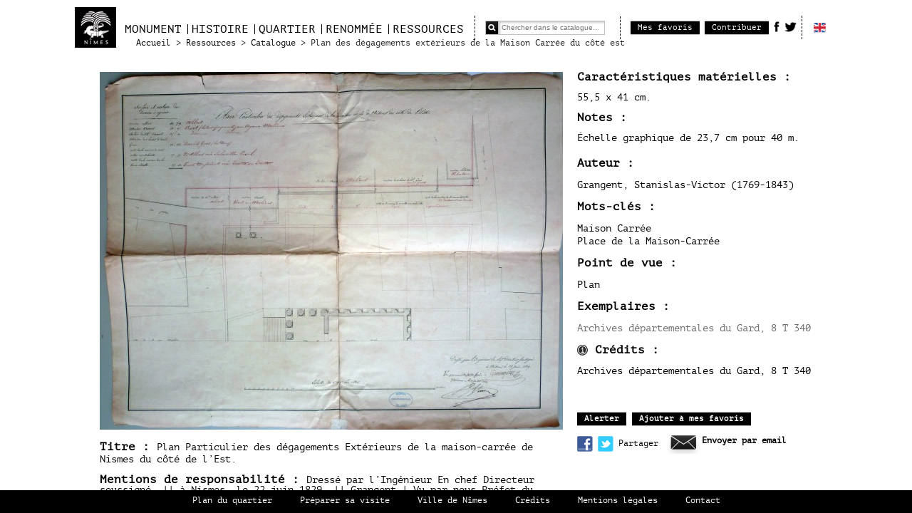

--- FILE ---
content_type: text/html; charset=UTF-8
request_url: https://www.maisoncarree.eu/ressources/catalogue/plan-des-degagements-exterieurs-de-la-maison-carree-du-cote-est/
body_size: 4498
content:
<!doctype html>
<!--[if IE 7]>    <html class="no-js lt-ie9 lt-ie8" lang="fr-FR" prefix="og: http://ogp.me/ns#"> <![endif]-->
<!--[if IE 8]>    <html class="no-js lt-ie9" lang="fr-FR" prefix="og: http://ogp.me/ns#"> <![endif]-->
<!--[if gt IE 8]><!--> <html class="no-js" lang="fr-FR" prefix="og: http://ogp.me/ns#"> <!--<![endif]-->
    <head>
        <meta charset="UTF-8">
        <meta http-equiv="X-UA-Compatible" content="IE=edge,chrome=1">
        <title>Plan des dégagements extérieurs de la Maison Carrée du côté est - La Maison Carrée</title>
        <meta name="viewport" content="width=device-width">
        
<!-- This site is optimized with the Yoast WordPress SEO plugin v1.7.4 - https://yoast.com/wordpress/plugins/seo/ -->
<meta name="description" content="Plan des dégagements extérieurs de la Maison Carrée du côté est - La Maison Carrée"/>
<link rel="canonical" href="https://www.maisoncarree.eu/ressources/catalogue/plan-des-degagements-exterieurs-de-la-maison-carree-du-cote-est/" />
<meta property="og:locale" content="fr_FR" />
<meta property="og:type" content="article" />
<meta property="og:title" content="Plan des dégagements extérieurs de la Maison Carrée du côté est - La Maison Carrée" />
<meta property="og:description" content="Plan des dégagements extérieurs de la Maison Carrée du côté est - La Maison Carrée" />
<meta property="og:url" content="https://www.maisoncarree.eu/ressources/catalogue/plan-des-degagements-exterieurs-de-la-maison-carree-du-cote-est/" />
<meta property="og:site_name" content="La Maison Carrée" />
<!-- / Yoast WordPress SEO plugin. -->

<link rel="alternate" type="application/rss+xml" title="La Maison Carrée &raquo; Plan des dégagements extérieurs de la Maison Carrée du côté est Flux des commentaires" href="https://www.maisoncarree.eu/ressources/catalogue/plan-des-degagements-exterieurs-de-la-maison-carree-du-cote-est/feed/" />
<link rel='stylesheet' id='main-css'  href='https://www.maisoncarree.eu/wp-content/themes/maisoncarree/style.css?ver=2.9' type='text/css' media='all' />
<script type='text/javascript' src='https://www.maisoncarree.eu/wp-includes/js/jquery/jquery.js?ver=1.11.1'></script>
<script type='text/javascript' src='https://www.maisoncarree.eu/wp-includes/js/jquery/jquery-migrate.min.js?ver=1.2.1'></script>
<script type='text/javascript' src='https://www.maisoncarree.eu/wp-content/plugins/ajax-post-comment/js/ajaxcom.js?ver=1.0'></script>
<script type='text/javascript' src='https://www.maisoncarree.eu/wp-content/plugins/ajax-send-mail/js/ajaxmail.js?ver=1.0'></script>
<script type='text/javascript' src='https://www.maisoncarree.eu/wp-content/themes/maisoncarree/js/libs/modernizr-2.5.3.min.js?ver=2.5.3'></script>
<link rel="EditURI" type="application/rsd+xml" title="RSD" href="https://www.maisoncarree.eu/xmlrpc.php?rsd" />
<link rel="wlwmanifest" type="application/wlwmanifest+xml" href="https://www.maisoncarree.eu/wp-includes/wlwmanifest.xml" /> 
<meta name="generator" content="WordPress 4.1.41" />
<link rel='shortlink' href='https://www.maisoncarree.eu/?p=2263' />
<meta name="generator" content="WPML ver:3.1.8.3 stt:4,1;0" />
<link rel="alternate" hreflang="en-US" href="https://www.maisoncarree.eu/en/resources/catalogue/plan-des-degagements-exterieurs-de-la-maison-carree-du-cote-est-2/" />
<link rel="alternate" hreflang="fr-FR" href="https://www.maisoncarree.eu/ressources/catalogue/plan-des-degagements-exterieurs-de-la-maison-carree-du-cote-est/" />
    <meta name="viewport" content="width=1000, initial-scale=1">
    <meta http-equiv="X-UA-Compatible" content="IE=edge,chrome=1">
    <meta name="robots" content="index, follow" />
    </head>
    <body class="ressource">
    
                        <header id="header">
            <div class="sub-header">
                <a class="logo" href="https://www.maisoncarree.eu/"><img src="https://www.maisoncarree.eu/wp-content/themes/maisoncarree/img/logo-nimes.png" alt="Nimes" /></a>
                <nav class="main-nav"><ul><li class="page_item page-item-8 page_item_has_children"><a href="https://www.maisoncarree.eu/monument/">Monument</a><ul class='children'><li class="page_item page-item-1626"><a href="https://www.maisoncarree.eu/monument/maison-carree-nimes-presentation/">Présentation</a></li><li class="page_item page-item-20 page_item_has_children"><a href="https://www.maisoncarree.eu/monument/architecture/">Architecture</a></li><li class="page_item page-item-22 page_item_has_children"><a href="https://www.maisoncarree.eu/monument/archeologie/">Archéologie</a></li><li class="page_item page-item-32 page_item_has_children"><a href="https://www.maisoncarree.eu/monument/restauration/">Restauration</a></li></ul></li><li class="page_item page-item-10 page_item_has_children"><a href="https://www.maisoncarree.eu/histoire/">Histoire</a><ul class='children'><li class="page_item page-item-1639"><a href="https://www.maisoncarree.eu/histoire/presentation/">Présentation</a></li><li class="page_item page-item-34"><a href="https://www.maisoncarree.eu/histoire/temple-galloromain/">Temple gallo-romain</a></li><li class="page_item page-item-36"><a href="https://www.maisoncarree.eu/histoire/hotel-particulier/">Hôtel particulier</a></li><li class="page_item page-item-1232 page_item_has_children"><a href="https://www.maisoncarree.eu/histoire/eglise/">Église</a></li><li class="page_item page-item-40 page_item_has_children"><a href="https://www.maisoncarree.eu/histoire/monument-historique/">Monument historique</a></li><li class="page_item page-item-1220"><a href="https://www.maisoncarree.eu/histoire/entre-histoire-et-legende/">Entre histoire et légende</a></li><li class="page_item page-item-42 page_item_has_children"><a href="https://www.maisoncarree.eu/histoire/interpretation/">Interprétations</a></li></ul></li><li class="page_item page-item-12 page_item_has_children"><a href="https://www.maisoncarree.eu/quartier/">Quartier</a><ul class='children'><li class="page_item page-item-1644"><a href="https://www.maisoncarree.eu/quartier/presentation/">Présentation</a></li><li class="page_item page-item-111 page_item_has_children"><a href="https://www.maisoncarree.eu/quartier/vues-anciennes/">Vues anciennes</a></li><li class="page_item page-item-113 page_item_has_children"><a href="https://www.maisoncarree.eu/quartier/amenagement-place/">Aménagement de la place</a></li><li class="page_item page-item-619 page_item_has_children"><a href="https://www.maisoncarree.eu/quartier/evenements-vie-sociale/">Événements et vie sociale</a></li></ul></li><li class="page_item page-item-14 page_item_has_children"><a href="https://www.maisoncarree.eu/renomme/">Renommée</a><ul class='children'><li class="page_item page-item-1653"><a href="https://www.maisoncarree.eu/renomme/presentation/">Présentation</a></li><li class="page_item page-item-610 page_item_has_children"><a href="https://www.maisoncarree.eu/renomme/tourisme/">Tourisme</a></li><li class="page_item page-item-312 page_item_has_children"><a href="https://www.maisoncarree.eu/renomme/arts/">Arts</a></li><li class="page_item page-item-318 page_item_has_children"><a href="https://www.maisoncarree.eu/renomme/image/">Image</a></li></ul></li><li class="page_item page-item-18 page_item_has_children current_page_ancestor"><a href="https://www.maisoncarree.eu/ressources/">Ressources</a><ul class='children'><li class="page_item page-item-123 current_page_ancestor current_page_parent"><a href="https://www.maisoncarree.eu/ressources/catalogue/">Catalogue</a></li><li class="page_item page-item-121"><a href="https://www.maisoncarree.eu/ressources/bibliographie/">Bibliographie</a></li><li class="page_item page-item-119"><a href="https://www.maisoncarree.eu/ressources/telechargement/">Téléchargement</a></li></ul></li></ul></nav>                <div class="search">
                    <form action="https://www.maisoncarree.eu/ressources/catalogue/" method="get">
                        <input type="image" src="https://www.maisoncarree.eu/wp-content/themes/maisoncarree/img/search.png" alt="Rechercher" />
                        <input type="search" class="s" name="search" placeholder="Chercher dans le catalogue..." value="" />
                    </form>
                </div>
                <div class="fast-acces buttons">
                
                                        <a href="https://www.maisoncarree.eu/mes-favoris/">Mes favoris</a>
                                        
                                        <a href="https://www.maisoncarree.eu/contribuer/">Contribuer</a>
                                        
                </div>

                <div class="share">
                    <a href="http://facebook.com/share.php?u=https%3A%2F%2Fwww.maisoncarree.eu%2F" target="blank" class="facebook ir">Facebook</a>
                    <a href="http://twitter.com/share?url=https%3A%2F%2Fwww.maisoncarree.eu%2F" target="blank" class="twitter ir">Twitter</a>
                </div>

                                <div class="language_switcher">
                                        <a href="https://www.maisoncarree.eu/en/resources/catalogue/plan-des-degagements-exterieurs-de-la-maison-carree-du-cote-est-2/">
                        <img src="https://www.maisoncarree.eu/wp-content/themes/maisoncarree/img/flag-en.png"/>
                    </a>
                </div>
                                
                <div class="breadcrumb" itemprop="breadcrumb">
		<span prefix="v: http://rdf.data-vocabulary.org/#">
			<span typeof="v:Breadcrumb"><a href="https://www.maisoncarree.eu/" rel="v:url" property="v:title">Accueil</a></span> &gt; <span typeof="v:Breadcrumb"><a href="https://www.maisoncarree.eu/ressources/" rel="v:url" property="v:title">Ressources</a></span> &gt; <span typeof="v:Breadcrumb"><a href="https://www.maisoncarree.eu/ressources/catalogue/" rel="v:url" property="v:title">Catalogue</a></span> &gt; <span typeof="v:Breadcrumb"><strong class="breadcrumb_last" property="v:title">Plan des dégagements extérieurs de la Maison Carrée du côté est</strong></span>
		</span></div>            </div><!-- .sub-header -->
        </header>
        
        <div id="main" role="main">
        
            <div class="container one">

                <div class="content">
                    
                    <article class="fiche main">

                        <header>
                            <a class="imagefull" href="#" data-href="https://www.maisoncarree.eu/wp-content/uploads/2012/11/AD30_8T340_light.jpg"><img width="650" height="502" src="https://www.maisoncarree.eu/wp-content/uploads/2012/11/AD30_8T340_light-650x502.jpg" class="picture" alt="Plan des dégagements extérieurs de la Maison Carrée du côté est" title="" /></a>                            <div class="titre"><h1>Titre : </h1> Plan Particulier des dégagements Extérieurs de la maison-carrée de Nismes du côté de l’Est.</div>
                                                                                    <div><h2>Mentions de responsabilité : </h2>Dressé par l’Ingénieur En chef Directeur soussigné. || à Nismes, le 22 juin 1829. || Grangent | Vu par nous Préfet du Gard, || Nîmes, le 17 juillet 1829. || [Signature]                            </div>
                                                                                                                  <div><h2>Date : </h2>
                                                            <time datetime="1829-01-01">1829</time>
                                                            </div>
                                                    </header>

                        <div class="inner">
                            
                            <div class="infos">
                                                                                            <div><h2>Caractéristiques matérielles : </h2> 55,5 x 41 cm.</div>
                                                                                            <div>
                                    <h2>Notes : </h2>
                                    <p>Échelle graphique de 23,7 cm pour 40 m.

&nbsp;</p>
                                </div>
                                                                                          
                                                                                                <div class="listes">
                                    <h2>Auteur : </h2>
                                    <ul><li>Grangent, Stanislas-Victor (1769-1843)</li></ul>
                                  </div>
                                                                                                                              <div class="listes">
                                    <h2>Mots-clés : </h2>
                                    <ul><li>Maison Carrée</li><li>Place de la Maison-Carrée</li></ul>
                                </div>
                                                                                                                                <div class="listes">
                                    <h2>Point de vue : </h2>
                                    <ul><li>Plan</li></ul>
                                </div>
                                                                                                                                <div class="exemplaires">
                                    <h2>Exemplaires :</h2>
                                    <ul>
                                                                                                                          <li>Archives départementales du Gard, 8 T 340</li>
                                                                                                                  </ul>
                                </div>
                                                                                                    <div class="credits">
                                        <h2>
                                            <a href="https://www.maisoncarree.eu/info/mentions-legales/" target="_blank" class="info" title="Mentions légales">infos</a>
                                            Crédits :                                         </h2> 
                                        Archives départementales du Gard, 8 T 340                                    </div>
                                                            </div>
                            
                                                        
                                                        
                                                        <div class="buttons">
                                                                    <a href="#alerter" class="fancybox">Alerter</a>
                                    <div id="alerter" style="display:none">
                                        								<div id="respond" class="comment-respond">
				<h3 id="reply-title" class="comment-reply-title">Faire un commentaire <br/> à l&apos;administrateur sur ce média <small><a rel="nofollow" id="cancel-comment-reply-link" href="/ressources/catalogue/plan-des-degagements-exterieurs-de-la-maison-carree-du-cote-est/#respond" style="display:none;">Annuler la réponse.</a></small></h3>
									<p class="must-log-in">Vous devez <a href="https://www.maisoncarree.eu/wp-login.php?redirect_to=https%3A%2F%2Fwww.maisoncarree.eu%2Fressources%2Fcatalogue%2Fplan-des-degagements-exterieurs-de-la-maison-carree-du-cote-est%2F">être connecté(e)</a> pour rédiger un commentaire.</p>												</div><!-- #respond -->
			                                        <div class="error"></div>
                                    </div>
                                                                                                <a href="#" id="add_to_favorite" data-media-id="2263" data-media-tid="3546" data-media-type="carte-et-plan" data-media-ttype="maps-and-plans" data-text-add="Ajouter à mes favoris" data-text-remove="Supprimer de mes favoris">Ajouter à mes favoris</a>
                                <div class="favorite_done">Ajout effectué</div>
                            </div>

                            <div class="columns">
                                <div class="column column-1-3">
                                    <div class="share">
                                        <a href="http://facebook.com/share.php?u=https%3A%2F%2Fwww.maisoncarree.eu%2Fressources%2Fcatalogue%2Fplan-des-degagements-exterieurs-de-la-maison-carree-du-cote-est%2F" target="blank"><img src="https://www.maisoncarree.eu/wp-content/themes/maisoncarree/img/facebook.png" alt="Facebook" /></a> 
                                        <a href="http://twitter.com/share?url=https%3A%2F%2Fwww.maisoncarree.eu%2Fressources%2Fcatalogue%2Fplan-des-degagements-exterieurs-de-la-maison-carree-du-cote-est%2F" target="blank"><img src="https://www.maisoncarree.eu/wp-content/themes/maisoncarree/img/twitter.png" alt="Twitter" /></a> Partager                                    </div>
                                </div>
                                <div class="column column-2-3">
                                    <div class="mail">
                                        <a href="#carte-postale" class="fancybox">Envoyer par email</a>
                                        <div id="carte-postale" style="display:none">
                                            <div id="ajaxmail">
        <h3 id="ajaxmail-title">Carte postale</h3>
        <form action="https://www.maisoncarree.eu/wp-admin/admin-ajax.php" method="post" id="ajaxmailform">
            <p class="ajaxmail-form-from">
                
                <label for="from">Votre adresse email</label><span class="required">*</span>
		        <input id="from" name="from" type="text" value="" size="30" aria-required="true" /> <span id="fromInfo" class="info"></span>
		    </p>
		    <p class="ajaxmail-form-to">
		      
                <label for="to">Adresse email du destinataire</label><span class="required">*</span>
		        <input id="to" name="to" type="text" value="" size="30" aria-required="true" /> <span id="toInfo" class="info"></span>
		    </p>
		    <p class="ajaxmail-form-subject">
                <label for="subject">Sujet</label>
		        <input id="subject" name="subject" type="text" value="" size="30" />
		    </p>
		    <p class="ajaxmail-form-message">
		        <label for="message">Message</label>
		        <textarea id="message" name="message" cols="45" rows="8"></textarea>
		    </p>
		    <p class="form-submit">
				<input name="submit" type="submit" id="ajaxmail-submit" value="Envoyer" />
				<input type="hidden" name="action" value="sendmail"/>
				<input type="hidden" name="postid" value="2263"/>
			</p>
        </form>
    </div>                                        </div>
                                    </div>
                                </div>
                            </div>

                        </div>

                    </article>
                                    </div><!-- .content -->

            </div><!-- .container -->
            
        </div> <!-- #main -->
        
                <footer id="footer">
            <nav class="menu-pied-de-page-container"><ul id="menu-pied-de-page" class="menu"><li id="menu-item-2307" class="menu-item menu-item-type-custom menu-item-object-custom menu-item-2307"><a href="https://maps.google.fr/maps?q=nimes+maison+carree&#038;hl=fr&#038;ie=UTF8&#038;ll=43.838178,4.356197&#038;spn=0.001263,0.00327&#038;sll=46.22475,2.0517&#038;sspn=19.854247,53.569336&#038;t=h&#038;hq=maison+carree&#038;hnear=N%C3%AEmes,+Gard,+Languedoc-Roussillon&#038;fll=43.837669,4.35668&#038;fspn=0.001263,0.00327&#038;z=19">Plan du quartier</a></li>
<li id="menu-item-3780" class="menu-item menu-item-type-post_type menu-item-object-info menu-item-3780"><a href="https://www.maisoncarree.eu/info/preparer-visite/">Préparer sa visite</a></li>
<li id="menu-item-694" class="menu-item menu-item-type-custom menu-item-object-custom menu-item-694"><a href="http://www.nimes.fr/">Ville de Nîmes</a></li>
<li id="menu-item-57" class="menu-item menu-item-type-post_type menu-item-object-info menu-item-57"><a href="https://www.maisoncarree.eu/info/credits/">Crédits</a></li>
<li id="menu-item-64" class="menu-item menu-item-type-post_type menu-item-object-info menu-item-64"><a href="https://www.maisoncarree.eu/info/mentions-legales/">Mentions légales</a></li>
<li id="menu-item-56" class="menu-item menu-item-type-custom menu-item-object-custom menu-item-56"><a href="mailto:maisoncarree@ville-nimes.fr">Contact</a></li>
</ul></nav>        </footer>
<script type="text/javascript">

  var _gaq = _gaq || [];
  _gaq.push(['_setAccount', 'UA-35940291-1']);
  _gaq.push(['_trackPageview']);

  (function() {
    var ga = document.createElement('script'); ga.type = 'text/javascript'; ga.async = true;
    ga.src = ('https:' == document.location.protocol ? 'https://ssl' : 'http://www') + '.google-analytics.com/ga.js';
    var s = document.getElementsByTagName('script')[0]; s.parentNode.insertBefore(ga, s);
  })();

</script>
        
<script type="text/javascript">
for (i=0; i<document.forms.length; i++) {
    var f = document.forms[i];
    if (f.comment_post_ID) {
        f.encoding = "multipart/form-data";

        break;
    }
}
</script>
<script type='text/javascript' src='https://www.maisoncarree.eu/wp-content/themes/maisoncarree/js/plugins.js?ver=2.9'></script>
<script type='text/javascript' src='https://www.maisoncarree.eu/wp-includes/js/jquery/ui/core.min.js?ver=1.11.2'></script>
<script type='text/javascript' src='https://www.maisoncarree.eu/wp-includes/js/jquery/ui/widget.min.js?ver=1.11.2'></script>
<script type='text/javascript' src='https://www.maisoncarree.eu/wp-includes/js/jquery/ui/mouse.min.js?ver=1.11.2'></script>
<script type='text/javascript' src='https://www.maisoncarree.eu/wp-includes/js/jquery/ui/draggable.min.js?ver=1.11.2'></script>
<script type='text/javascript'>
/* <![CDATA[ */
var maisoncarree = {"ajaxurl":"https:\/\/www.maisoncarree.eu\/wp-admin\/admin-ajax.php","lang":"fr","text":{"mandatory":"Obligatoire","notvalid":"Non valide","prev":"Afficher l&apos;\u00e9l\u00e9ment pr\u00e9c\u00e9dent","next":"Afficher l&apos;\u00e9l\u00e9ment suivant","stop":"Arr\u00eater","loading":"Chargement ...","play":"\u00c9couter"}};
/* ]]> */
</script>
<script type='text/javascript' src='https://www.maisoncarree.eu/wp-content/themes/maisoncarree/js/script.min.js?ver=2.9'></script>
<script type='text/javascript' src='https://www.maisoncarree.eu/wp-content/plugins/1player/players/jwplayer/jwplayer.min.js?ver=5.10.fix1'></script>
        
    </body>
</html>


--- FILE ---
content_type: text/css; charset=utf-8
request_url: https://www.maisoncarree.eu/wp-content/themes/maisoncarree/style.css?ver=2.9
body_size: 9271
content:
/*
Theme Name: La Maison Carrée
Theme URI: http://www.1nterval.com/
Author: 1nterval
Version: 1.0
*/

/* Font-face */

@font-face {
    font-family: 'PTMonoRegular';
    src: url('fonts/PTM55FT-webfont.eot');
    src: url('fonts/PTM55FT-webfont.eot?#iefix') format('embedded-opentype'),
         url('fonts/PTM55FT-webfont.woff') format('woff'),
         url('fonts/PTM55FT-webfont.ttf') format('truetype'),
         url('fonts/PTM55FT-webfont.svg#PTMonoRegular') format('svg');
    font-weight: normal;
    font-style: normal;
}


/* HTML5 Boilerplate  */

article, aside, details, figcaption, figure, footer, header, hgroup, nav, section { display: block; }
audio, canvas, video { display: inline-block; *display: inline; *zoom: 1; }
audio:not([controls]) { display: none; }
[hidden] { display: none; }

html { font-size: 100%; -webkit-text-size-adjust: 100%; -ms-text-size-adjust: 100%; }
html, button, input, select, textarea { font-family: helvetica, arial, sans-serif; color: #222; }
body { margin: 0; font-size: 12px; line-height: 1.2em; }

::-moz-selection { background: #f99c29; color: #fff; text-shadow: none; }
::selection { background: #f99c29; color: #fff; text-shadow: none; }

h1 { font-size: 20px; font-weight: bold; text-transform: uppercase; }

a { color: #000; text-decoration: none; }
a:visited { color: #000; }
a:hover { color: #000; text-decoration: underline; }
a:focus { outline: thin dotted; text-decoration: underline; }
a:hover, a:active { outline: 0; }
abbr[title] { border-bottom: 1px dotted; }
b, strong { font-weight: bold; }
blockquote { margin: 1em 40px; }
dfn { font-style: italic; }
hr { display: block; height: 1px; border: 0; border-top: 1px solid #ccc; margin: 1em 0; padding: 0; }
ins { background: #ff9; color: #000; text-decoration: none; }
mark { background: #ff0; color: #000; font-style: italic; font-weight: bold; }
pre, code, kbd, samp { font-family: monospace, serif; _font-family: 'courier new', monospace; font-size: 1em; }
pre { white-space: pre; white-space: pre-wrap; word-wrap: break-word; }

q { quotes: none; }
q:before, q:after { content: ""; content: none; }
small { font-size: 85%; }
sub, sup { font-size: 75%; line-height: 0; position: relative; vertical-align: baseline; }
sup { top: -0.5em; }
sub { bottom: -0.25em; }

ul, ol { list-style: none; list-style-image: none; margin: 0 0 1em 0; padding: 0; }
dd { margin: 0 0 0 40px; }

img { border: 0; -ms-interpolation-mode: bicubic; vertical-align: middle; }
svg:not(:root) { overflow: hidden; }
figure { margin: 0; }

form { margin: 0; }
fieldset { border: 0; margin: 0; padding: 0; }

label { cursor: pointer; display: block; margin: 0 0 1em 0; text-transform: uppercase; }
legend { border: 0; *margin-left: -7px; padding: 0; white-space: normal; }
button, input, select, textarea { background: #fff; border: 1px solid #c1c1c1; box-shadow: 0 0 2px #c1c1c1; font-size: 100%; margin: 0; padding: 2px 4px; vertical-align: baseline; *vertical-align: middle; }
button, input { line-height: normal; }
button, input[type="button"], input[type="reset"], input[type="submit"] { cursor: pointer; padding: 2px 6px 1px 6px; text-transform: uppercase; -webkit-appearance: button; *overflow: visible; }
button[disabled], input[disabled] { cursor: default; }
input[type="checkbox"], input[type="radio"] { box-sizing: border-box; padding: 0; *width: 13px; *height: 13px; }
input[type="search"] { -webkit-appearance: textfield; -moz-box-sizing: content-box; -webkit-box-sizing: content-box; box-sizing: content-box; }
input[type="search"]::-webkit-search-decoration, input[type="search"]::-webkit-search-cancel-button { -webkit-appearance: none; }
input[type="file"] { box-shadow: none; }
button::-moz-focus-inner, input::-moz-focus-inner { border: 0; padding: 0; }
textarea { overflow: auto; vertical-align: top; resize: vertical; }

form .text { display: inline-block; text-align: right; width: 134px; }
form .submit, form .form-submit { text-align: center; }
form .required { font-size: 10px; text-align: center; }

table { border-collapse: collapse; border-spacing: 0; margin: 0 0 1em 0; width: 100%; }
th, td {  padding: 0.5em 1em; text-align: center; vertical-align: middle; }
th { border-bottom: 1px solid #000; color: #000000; font-size: 16px; text-transform: uppercase; }
td { border-bottom: 1px solid #b2b2b2; }

.ir {
    background-color: transparent;
    border: 0;
    overflow: hidden;
    *text-indent: -9999px;
}

.ir:before {
    content: "";
    display: block;
    width: 0;
    height: 150%;
}

/*
** Structure
*/

html, body {
    height: 100%;
    min-width: 1000px;
    width: 100%;
    font-family: 'PTMonoRegular', serif;
}

/* #header */

#header {
    background: #fff;
    height: 77px;
    min-width: 1000px;
    position: relative;
    width: 100%;
    z-index: 2;
}

#header .sub-header {
    margin: 0 auto;
    padding: 10px 0;
    position: relative;
    width: 1070px;
}

#header .logo {
    display: inline-block;
}

#header .main-nav {
    display: inline-block;
    position: relative;
    top: 18px;
}

#header .main-nav > ul:before, #header .main-nav > ul:after { content: ""; display: table; }
#header .main-nav > ul:after { clear: both; }
#header .main-nav > ul { *zoom: 1; }

#header .main-nav > ul > li {
    float: left;
    font-size: 16px;
}

#header .main-nav > ul > li > a {
    color: #000;
    display: block;
    padding: 0 8px 0 5px;
    text-transform: uppercase;
}

#header .main-nav > ul > li +li > a {
    border-left: 1px solid #000;
}

#header .main-nav ul ul {
    background: #fff;
    box-shadow: 21px 21px 21px rgba(0, 0 , 0, 0.3);
    display: none;
    margin-left: -6px;
    padding: 4px;
    position: absolute;
    top: 20px;
    z-index: 3;
}

#header .main-nav ul ul li {
    font-size: 12px;
    padding: 0 0 2px 0;
}

#header .main-nav ul ul li a {
    display: block;
    padding: 3px 6px 3px 16px;
}

#header .main-nav ul ul li.current_page_item a, #header .main-nav ul ul li.current_page_ancestor a{
    background: url("img/arrow.png") no-repeat 5px 4px;
    font-weight: bold;
}

#header .search {
    border-left: 1px dashed #000;
    display: inline-block;
    padding: 7px 14px;
}

#header .search input {
    box-shadow: none;
    border: none;
    border-top: 1px solid #c1c1c1;
    border-bottom: 1px solid #c1c1c1;
    border-left: 1px solid #c1c1c1;
    height: 18px;
    padding: 0;
    vertical-align: middle;
}

#header .search input.s {
    border: 1px solid #c1c1c1;
    box-shadow: #ccc 2px 2px 3px inset;
    font-size: 10px;
    margin-left: -8px;
    padding: 0 4px;
    width: 140px;
}

#header .fast-acces {
    border-left: 1px dashed #000;
    display: inline-block;
    padding: 6px 0 6px 14px;
}

#header .share {
    display: inline-block;
    position: relative;
    top: 3px;
    padding: 6px 0;
}

#header .share > a {
    height: 16px;
    background: url(img/social-main-menu.png) no-repeat;
    display: inline-block;
}

#header .share .facebook {
    width: 8px;
    background-position: 0 0;
}

#header .share .twitter {
    width: 17px;
    background-position: -16px 0;
}

#header .breadcrumb {
    font-size: 12px;
    left: 86px;
    position: absolute;
    top: 54px;
}

.lt-ie8 #header .breadcrumb{
    z-index: -1;
}

#header .breadcrumb strong{
  font-weight: normal;
}
.lt-ie8 #header .logo,
.lt-ie8 #header .main-nav,
.lt-ie8 #header .search,
.lt-ie8 #header .fast-acces {
    display: inline;
    zoom: 1;
}

.lt-ie8 #header .logo {
    position: relative;
    top: -16px;
}

.lt-ie8 #header .main-nav {
    position: relative;
    top: -2px;
}

.lt-ie8 #header .search {
    position: relative;
    top: -15px;
}

.lt-ie8 #header .fast-acces {
    position: relative;
    top: 9px;
}

.lt-ie8 #header .breadcrumb {
    left: 78px;
}

#header .language_switcher {
    border-left: 1px dashed #000;
    display: inline-block;
    padding: 8px 16px;
}

#header .language_switcher img {
    width: 17px;
}

/* #404 */

.page404 #main .content img {
  width: 100%;
  opacity:0.5;
}

/* #main */

#main {
    background: #fff;
    bottom: 32px;
    color: #000;
    left: 0;
    min-width: 1000px;
    overflow: auto;
    top: 77px;
    position: absolute;
    width: 100%;
    z-index: 1;
}

#main .container:before, #main .container:after { content: ""; display: table; }
#main .container:after { clear: both; }
#main .container { *zoom: 1; }

#main .container {
    margin: 2em auto;
    width: 1000px;
}

#main .container.one .content {
    width: 1000px;
}

#main .container.two .content {
    margin-right: 20px;
    width: 680px;
}

#main .content {
    float: left;
}

#main .content .lien_retour {
    text-align: center;
    font-size: 14px;
}

#main .sidebar {
    float: right;
    margin-top: 8px;
    width: 300px;
}

#main .logo-unesco {
    position: absolute;
    top: 0;
    right: 0;
    width: 20%;
}

/* #footer */

#footer {
    background: #000;
    bottom: 0;
    color: #fff;
    font-family: 'PTMonoRegular', serif;
    height: 32px;
    min-width: 1000px;
    overflow: hidden;
    text-align: center;
    position: absolute;
    width: 100%;
    z-index: 2;
}

#footer li {
    display: inline-block;
    padding: 8px 16px 0 16px;
}

.lt-ie8 #footer li {
    display: inline;
    zoom: 1;;
}

#footer a {
    color: #fff;
}

/* background image with points */
#main #points {
    width: 100%;
}

#main img.background{
    left: 0;
    position: absolute;
    top: 0;
    z-index: 1;
}

#main img.background.width{
    width: 100%;
    height: auto;
}

#main img.background.height{
    height: 100%;
    width: auto;
}

#main #points .bubble{
    background: rgba(0,0,0,0.9);
    display: none;
    margin: 0;
    padding: 12px;
    position: absolute;
    width: 196px;
    z-index: 2;
}

#main #points .bubble.bottomleft:after{
    content: url('img/bulle.png');
    position: absolute;
    bottom: -73px;
    left: -12px;
    clip:rect(0px, 46px, 35px, 0px);
    overflow: hidden;
}

#main #points .bubble.bottomcenter:after{
    content: url('img/bulle.png');
    position: absolute;
    bottom: -73px;
    left: 147px;
    clip:rect(0px, 46px, 35px, 0px);
    overflow: hidden;
}

#main #points .bubble.bottomright:after{
    content: url('img/bulle.png');
    position: absolute;
    bottom: -73px;
    left: 141px;
    clip:rect(0px, 92px, 35px, 46px);
    overflow: hidden;
}

#main #points .bubble.topleft:after{
    content: url('img/bulle.png');
    position: absolute;
    top: -70px;
    left: -12px;
    clip: rect(35px, 46px, 70px, 0px);
    overflow: hidden;
}

#main #points .bubble.topcenter:after{
    content: url('img/bulle.png');
    position: absolute;
    top: -70px;
    left: 147px;
    clip: rect(35px, 46px, 70px, 0px);
    overflow: hidden;
}

#main #points .bubble.topright:after{
    content: url('img/bulle.png');
    position: absolute;
    top: -70px;
    left: 141px;
    clip:rect(35px, 92px, 70px, 46px);
    overflow: hidden;
}

.no-rgba #main #points .bubble{
    background: black;
}

#main #points .bubble figcaption {
    color: white;
    font-size: 10px;
}

#main #points .bubble .image{
    width:100%;
    height: auto;
}

#main #points .point{
    position:absolute;
    top:0;
    left:0;
    cursor: pointer;
    z-index: 1;
    display: block;
    width: 46px;
    height: 47px;
    background: url(img/point.png) no-repeat -46px 0;
}

#main #points .point.active{
    background-position: 0 0;
}

/*
** Modules 
*/

/* Vignettes */

.vignettes:before, .vignettes:after { content: ""; display: table; }
.vignettes:after { clear: both; }
.vignettes { *zoom: 1; }

.vignettes {
    margin: 3em 1em 2em 1em;
}

.vignette {
    float: left;
    margin: 8px;
    min-height: 80px;
    min-width: 120px;
    position: relative;
}

.vignette a {
    display: block;
    background-color: transparent;
    bottom: 0;
    position: absolute;
    width: 120px;
}

.vignette img {
    display: block;
}

.vignette img.contribthumb {
  max-width: 120px; 
  max-height: 80px;
  margin: 0 auto;
}

.vignette span {
    display: none;
    color: #fff;
    font-size: 12px;
    padding: 4px 0;
    text-align: center;
    width: 120px;
    font-family: arial;
}

.no-js .vignette a:hover,
.no-js .vignette a:focus {
    left: -10px;
    padding: 10px 10px 0 10px;
    background: black;
}

.no-js .vignette a:hover span,
.no-js .vignette a:focus span {
    display: block;
}

/* Cat-vignettes */

.cat-vignettes {
    margin: 0 auto;
    width: 952px;
}

.container.two .cat-vignettes {
    width: 680px;
}

.cat-vignettes h1 {
    font-size: 15px;
    margin: 1em 10px 0 10px;
    text-transform: none;
}

.cat-vignettes .vignettes {
    font-size: 15px;
    margin: 0;
}

.cat-vignettes .more {
    margin: 0 10px;
    text-align: right;
}

.cat-vignettes .more a {
    background: url("img/arrow.png") no-repeat 100% 3px;
    padding-right: 10px;
}

/* Fiche */

.fiche {
    font-size: 14px;
    margin: 0 0 4em 0;
}

.fiche header,
.fiche .inner,
.fiche footer {
    padding-left: 140px;
}

.fiche div {
    margin: 0 0 1em 0;
}

.fiche h1 {
    line-height: 20px;
}

.fiche h2 {
    font-size: 16px;
    margin: 1em 0 0 0;
}

.fiche p {
    margin: 0 0 1.5em 0;
}

.fiche .picture {
    float: left;
}


.fiche .exemplaires h2, .fiche .listes h2 {
    margin-top: 0;
}

.fiche .exemplaires ul, .fiche .listes ul {
    margin: 0;
}

.fiche .exemplaires li {
    color: #6b6b6b;
    padding: 2px 0;
}

.fiche .exemplaires li a, .fiche .inner a {
    font-weight: bold;
}

.fiche .listes li {
    color: #000;
    padding: 2px 0;
}

.fiche .info{
    display: inline-block;
    text-indent: -9999px;
    background: url(img/info.png) top center;
    width: 15px;
    height: 15px;
}

.fiche .info:hover{
    background-position: bottom center;
}

.article .fiche .credits{
    font-size: 10px;
}

.article .fiche .inner .credits h2{
    font-size: 12px;
    margin-bottom: 0px;
}

.fiche footer {
    margin: 1em 0 0 0;
}

.fiche footer div {
    margin: 0 0 1.5em 0;
}

.fiche footer h2 {
    display: inline-block;
    margin-right: 1em;
}

.lt-ie8 .fiche footer h2 {
    display: inline;
    float: left;
}

/* Fiche main */

.fiche.main:before, .fiche.main:after { content: ""; display: table; }
.fiche.main:after { clear: both; }
.fiche.main { *zoom: 1; }

.fiche.main {
    margin: 0 0 1em;
}

.fiche.main header {
    float: left;
    width: 650px;
}

.fiche.main .inner {
    float: left;
    margin-left: 20px;
    width: 330px;
}

.fiche.main .inner a.details {
    margin: 0 0 15px 0;
    font-weight: bold;
    display:block;
}

.fiche.main .infos{
    margin-bottom: 50px;
}

.fiche.main .infos.empty, .fiche.main .infos:empty{
    margin-bottom: 0px;
}

.fiche.main .infos a {
    font-weight: bold;
}

.fiche.main header,
.fiche.main .inner,
.fiche.main footer {
    padding-left: 0;
}

.fiche.main .picture {
    box-shadow: none;
    float: none;
}

.fiche.main .the-image{
    background: url(img/loader.gif) no-repeat -99999px 0;
    display: block;
    min-height: 400px;
}

.fiche.main .the-video{
    min-height: 432px;
}

.fiche.main .the-video>div{
    margin: 0;
}

.fiche.main header h1,
.fiche.main header h2 {
    display: inline;
    font-size: 16px;
    margin: 0 0 5px 0;
    text-transform: none;
}

.fiche.main header .legend, .fiche.main header .titre {
   margin: 1em 0;
   line-height: 1.1em;
}

.fiche.main header .legend h1,
.fiche.main header .legend p {
   font-size: 12px;
   margin: 0;
}

.lt-ie8 .fiche.main header h1,
.lt-ie8 .fiche.main header h2 {
    display: inline;
    float: left;
}

.fiche.main .inner h2 {
    display: block;
    font-size: 16px;
    margin: 0 0 15px 0;
    text-transform: none;
}

.fiche.main .inner div.buttons, 
.fiche.main .inner div.columns, 
.fiche.main .inner div.column, 
.fiche.main .inner div.share, 
.fiche.main .inner div.mail,
.fiche.main .inner div.ecouter{
    margin: 0 0 1em 0;
}

.fiche.main .inner .buttons {
    margin-top: 2em;
}

.fiche.main .inner .mail,
.fiche.main .inner .share {
    font-size: 12px;
}

.fiche.main .inner img.attachment-commentaires{
    margin: 0 0 0.5em 0;
}

.fiche.main .restriction-droits{
    position: relative;
    overflow: hidden;
}

.fiche.main .restriction-droits a{
    color: white;
}

.fiche.main .restriction-droits p{
    position: absolute;
    top: 0;
    display: block;
    height: 100%;
    background: rgba(0,0,0,0.5);
    filter:progid:DXImageTransform.Microsoft.Gradient(GradientType=0, StartColorStr='#80000000', EndColorStr='#80000000');
    color: white;
    padding: 4em 2em;
    font-size: 20px;
    line-height: 20px;
    text-align: justify;
}

/* Carousel */

.carousel {
    position: relative;
}

.article .carousel{
    margin-bottom: 2em;
}

.carousel .navigation a {
    background: url("img/prev-next.png") no-repeat 0 0;
    display: block;
    height: 36px;
    position: absolute;
    top: 22px;
    width: 13px;
    z-index: 2;
}

.carousel .navigation a.prev {
    left: 0;
}

.carousel .navigation a.next {
    background-position: 100% 0;
    right: 0;
}

.carousel .mask {
    height: 76px;
    margin: 0 auto;
    overflow: hidden;
    position: relative;
    width: 972px;
}

.carousel ul:before, .carousel ul:after { content: ""; display: table; }
.carousel ul:after { clear: both; }
.carousel ul { *zoom: 1; }

.carousel ul {
    left: 0;
    margin: 0;
    position: absolute;
    top: 0;
    z-index: 1;
}

.carousel ul li {
    float: left;
    font-size: 12px;
    padding: 0 4px;
    width: 100px;
}

.carousel ul li img {
    margin-bottom: 4px;
}

.carousel .picto{
    position: absolute;
    display: block;
    width: 100px;
    height: 76px;
    background: url(img/play.png) no-repeat 29px 15px;
}

.carousel li a img.color{
    display: none;
}

.carousel li a:hover img.bw, .carousel li a.active img.bw{
    display: none;
}

.carousel li a:hover img.color, .carousel li a.active img.color{
    display: block!important;
}

/* Pagination */

.pagination {
    margin: 1em 0;
    text-align: center;
    font-size: 15px;
}

.pagination li {
    display: inline-block;
    margin: 0 8px;
}

.lt-ie8 .pagination li {
    display: inline;
    zoom: 1;
}

.pagination .page-numbers {
    font-weight: bold;
}

.pagination .page-numbers.current {
    color: #ff0000;
}

/* Fiche media */

.fiche-media {
    clear: both;
    margin: 0 auto;
    padding: 2em 10px;
    width: 940px;
}

.fiche-media p {
    font-size: 12px;
}

.fiche-media h2{
    font-size: 12px;
    font-weight: normal;
    font-style: italic;
}

/* Contribution */

.contribution {
    margin: 0 auto;
    padding: 10px;
    width: 940px;
}

.contribution h1 {
    margin-left: 164px;
}

.contribution .column input {
    width: 280px;
}

.contribution textarea {
    height: 10em;
    width: 787px;
}

.contribution .radio {
    padding-left: 140px;
}

.contribution .radio label {
    display: inline-block;
    margin-right: 14px;
}

.contribution .radio input {
    background: transparent;
    border: none;
    width: auto;
}

.contribution .radio .text {
    text-align: left;
    width: auto;
}

#commentform input.error, #commentform textarea.error, #ajaxmailform input.error{
	background: #f8dbdb;
	border-color: #e77776;
}

#commentform label, #ajaxmailform label {
    position: relative;
}

#commentform .warning{
    font-size: 10px;
    cursor: auto;
    text-transform: none;
    padding-left: 142px;
}

#ajaxmailform span.info {
  color: #e77776;
	text-transform: none;
}
.ajaxmail-form-image img {
  margin-left: 223px;
}
.ajaxmail-form-message textarea {
  width: 460px;
}

#commentform span.info{
	color: #e77776;
	text-transform: none;
	position: absolute;
	right: -55px;
	bottom: 4px;
	/*padding-left: 140px;*/
}
/* Filters */

.filters fieldset {
    margin: 0 0 3em 0;
}

.filters legend {
    border-bottom: 1px solid #000;
    font-size: 16px;
    font-weight: bold;
    padding: 0 0 0.5em 0;
    width: 100%;
}

.filters .search input {
    box-shadow: none;
    border: none;
    border-top: 1px solid #c1c1c1;
    border-bottom: 1px solid #c1c1c1;
    border-left: 1px solid #c1c1c1;
    height: 18px;
    margin: 1em 0 0 0;
    padding: 0;
    vertical-align: bottom;
}

.filters .search input.s {
    border: 1px solid #c1c1c1;
    box-shadow: #ccc 2px 2px 3px inset;
    font-size: 10px;
    margin-left: -4px;
    padding: 0 4px;
    width: 80%;
}

.filters label,
.filters .label {
    font-size: 11px;
    margin:0;
    padding: 1em 0 0 0;
    text-align: left;
    text-transform: none;
}

.filters label .text,
.filters .label .text {
    text-align: left;
    width: 126px;
}

.filters input[type="text"],
.filters input[type="number"],
.filters select {
    border: 1px solid #c1c1c1;
    box-shadow: #ccc 2px 2px 3px inset;
    width: 46%;
}

.filters button.remove {
    background: #fff url("img/delete.png") no-repeat 90% 50%;
    margin: 1em 8px 0 0;
    padding: 4px 20px 4px 4px;
    text-transform: none;
}

.filters .special {
    margin: 2em 0 0 0;
}

.filters .special>.label>.text {
    width: 65px;
}

.filters .special label {
    display: inline-block;
}

.filters .special label .text {
    margin-right: 4px;
    width: auto;
}

.filters .special input {
    margin-right: 4px;
}

.lt-ie8 .filters .special input {
    max-width: 50px;
}

.filters .special input.number {
    width: 48px;
}

.filters .special input[type="checkbox"] {
    border: none;
}

.filters .add {
    background: url("img/add.png") no-repeat 0 0;
    border: none;
    box-shadow: none;
    height: 16px;
    margin: 0 0 0 4px;
    vertical-align: text-bottom;
    width: 16px;
}

/* Rubrique */

.page-rubrique #main{
    overflow: hidden;
}

.rubrique {
    display: table;
}

.rubrique .video,
.rubrique nav {
    display: table-cell;
    vertical-align: middle;
}

.rubrique .video {
    width: 650px;
}

.rubrique .menu {
    padding: 0 20px;
    position: absolute;
    bottom: 100px;
    right: 0;
    background-color: rgba(0, 0, 0, 0.5);
    filter:progid:DXImageTransform.Microsoft.Gradient(GradientType=0, StartColorStr='#80000000', EndColorStr='#80000000');
}

.rubrique .menu ul {
    margin: 0;
}

.rubrique .menu li {
    background: url("img/big-arrow.png") no-repeat 0 6px;
    font-size: 20px;
    padding: 8px 0 8px 24px;
}

.rubrique .menu li a{
    color: white;
}


/* Columns */

.columns:before, .columns:after { content: ""; display: table; }
.columns:after { clear: both; }
.columns { *zoom: 1; }

.columns .column {
    float: left;
}

.columns .column:first-child {
    margin-right: 4%;
}

.columns .column-1-2 {
    width: 48%;
}

.columns .column-1-3 {
    width: 38%;
}

.columns .column-2-3 {
    width: 58%;
}

/* Sub nav */
.sub-nav {
    display: none;
    position: fixed;
    text-align: center;
    top: 50%;
    left:50%;
    margin: -70px 0 0 -440px;
    width: 880px;
    height: 183px;
    z-index: 9;
}

.sub-nav .mask{
    overflow: hidden;
    position: relative;
    width: 880px;
    height: 183px;
    display: inline-block;
    background: rgba(0,0,0,0.9);
    filter:progid:DXImageTransform.Microsoft.Gradient(GradientType=0, StartColorStr='#E6000000', EndColorStr='#E6000000');
}

.sub-nav ul li{
    display: inline-block;
    margin: 0;
    padding: 12px 12px 3px;
    width: 196px;
}

.sub-nav ul li a{
    color: white;
    display: block;
    text-align: left;
    text-transform: uppercase;
    font-size: 12px;
}

.sub-nav li a img{
    margin: 2px;
}

.sub-nav li.active a img{
    border: 2px solid white;
    margin: 0;
}

.sub-nav .navigation a {
    height: 100%;
    top: 0;
    width: 40px;
    background: none;
}

.sub-nav .navigation a:hover {
    background: rgba(0,0,0,0.4);
    filter:progid:DXImageTransform.Microsoft.Gradient(GradientType=0, StartColorStr='#67000000', EndColorStr='#67000000');
}

.sub-nav .navigation a.prev {
    left: 0;
}

.sub-nav .navigation a.next {
    right: 0;
}

.goto{
    background: url("img/prev-next.png") no-repeat;
    display: block;
    height: 100%;
    position: fixed;
    width: 30px;
    z-index: 2;
}

.goto.prev {
    background-position: 12px 45%;
    left: 0;
}

.goto.next {
    background-position: -43px 45%;
    right: 24px;
    width: 18px;
}

.navOverlay{
    position: absolute;
    top:0;
    left:0;
    width: 100%;
    height: 100%;
    z-index: 8;
    background: rgba(0,0,0,0.4);
    filter:progid:DXImageTransform.Microsoft.Gradient(GradientType=0, StartColorStr='#67000000', EndColorStr='#67000000');
    display: none;
}

/* Home */

.sitename {
    background: url(img/la-maison-carree.png) no-repeat;
    text-indent: -9999px;
    width: 314px;
    height: 99px;
    margin: 23px 27px;
}

.home .videobg {
    position: absolute;
    top: 0;
    z-index: -1;
    left:0;
    width: 100%;
    height: 100%;
    overflow: hidden;
}

.home .videolayer {
    position: absolute;
    top: 0;
    left:0;
    width: 100%;
    height: 100%;
    background: white;
}

/*! jQuery UI - v1.10.3 - 2013-08-09
* http://jqueryui.com
* Includes: jquery.ui.core.css, jquery.ui.autocomplete.css, jquery.ui.menu.css
* To view and modify this theme, visit http://jqueryui.com/themeroller/?ffDefault=Trebuchet%20MS%2CTahoma%2CVerdana%2CArial%2Csans-serif&fwDefault=bold&fsDefault=1.1em&cornerRadius=4px&bgColorHeader=f6a828&bgTextureHeader=gloss_wave&bgImgOpacityHeader=35&borderColorHeader=e78f08&fcHeader=ffffff&iconColorHeader=ffffff&bgColorContent=eeeeee&bgTextureContent=highlight_soft&bgImgOpacityContent=100&borderColorContent=dddddd&fcContent=333333&iconColorContent=222222&bgColorDefault=f6f6f6&bgTextureDefault=glass&bgImgOpacityDefault=100&borderColorDefault=cccccc&fcDefault=1c94c4&iconColorDefault=ef8c08&bgColorHover=fdf5ce&bgTextureHover=glass&bgImgOpacityHover=100&borderColorHover=fbcb09&fcHover=c77405&iconColorHover=ef8c08&bgColorActive=ffffff&bgTextureActive=glass&bgImgOpacityActive=65&borderColorActive=fbd850&fcActive=eb8f00&iconColorActive=ef8c08&bgColorHighlight=ffe45c&bgTextureHighlight=highlight_soft&bgImgOpacityHighlight=75&borderColorHighlight=fed22f&fcHighlight=363636&iconColorHighlight=228ef1&bgColorError=b81900&bgTextureError=diagonals_thick&bgImgOpacityError=18&borderColorError=cd0a0a&fcError=ffffff&iconColorError=ffd27a&bgColorOverlay=666666&bgTextureOverlay=diagonals_thick&bgImgOpacityOverlay=20&opacityOverlay=50&bgColorShadow=000000&bgTextureShadow=flat&bgImgOpacityShadow=10&opacityShadow=20&thicknessShadow=5px&offsetTopShadow=-5px&offsetLeftShadow=-5px&cornerRadiusShadow=5px
* Copyright 2013 jQuery Foundation and other contributors Licensed MIT */

/* Layout helpers
----------------------------------*/
.ui-helper-hidden { display: none;}
.ui-helper-hidden-accessible { border: 0; clip: rect(0 0 0 0); height: 1px; margin: -1px; overflow: hidden; padding: 0; position: absolute; width: 1px; }
.ui-helper-reset { margin: 0; padding: 0; border: 0; outline: 0; line-height: 1.3; text-decoration: none; font-size: 100%; list-style: none; }
.ui-helper-clearfix:before,
.ui-helper-clearfix:after { content: ""; display: table; border-collapse: collapse; }
.ui-helper-clearfix:after { clear: both; }
.ui-helper-clearfix { min-height: 0; /* support: IE7 */ }
.ui-helper-zfix { width: 100%; height: 100%; top: 0; left: 0; position: absolute; opacity: 0; filter:Alpha(Opacity=0); }

.ui-front { z-index: 100; }


/* Interaction Cues
----------------------------------*/
.ui-state-disabled { cursor: default !important; }


/* Icons
----------------------------------*/

/* states and images */
.ui-icon { display: block; text-indent: -99999px; overflow: hidden; background-repeat: no-repeat; }


/* Misc visuals
----------------------------------*/

/* Overlays */
.ui-widget-overlay { position: absolute; top: 0; left: 0; width: 100%; height: 100%; }

/* Overlays */
.ui-widget-overlay { position: fixed; top: 0; left: 0; width: 100%; height: 100%; }
.ui-autocomplete { position: absolute; top: 0; left: 0; cursor: default; }
.ui-menu { list-style: none; padding: 2px; margin: 0; display: block; outline: none; }
.ui-menu .ui-menu { margin-top: -3px; position: absolute; }
.ui-menu .ui-menu-item { margin: 0; padding: 0; width: 100%; /* support: IE10, see #8844 */ list-style-image: url([data-uri]); }
.ui-menu .ui-menu-divider { margin: 5px -2px 5px -2px; height: 0; font-size: 0; line-height: 0; border-width: 1px 0 0 0; }
.ui-menu .ui-menu-item a { text-decoration: none; display: block; padding: 2px .4em; line-height: 1.5; min-height: 0; /* support: IE7 */ font-weight: normal; }
.ui-menu .ui-menu-item a.ui-state-focus,
.ui-menu .ui-menu-item a.ui-state-active { font-weight: normal; margin: -1px; }
.ui-menu .ui-state-disabled { font-weight: normal; margin: .4em 0 .2em; line-height: 1.5; }
.ui-menu .ui-state-disabled a { cursor: default; }

/* icon support */
.ui-menu-icons { position: relative; }
.ui-menu-icons .ui-menu-item a { position: relative; padding-left: 2em; }

/* left-aligned */
.ui-menu .ui-icon { position: absolute; top: .2em; left: .2em; }

/* right-aligned */
.ui-menu .ui-menu-icon { position: static; float: right; }


/* Component containers
----------------------------------*/
.ui-widget { font-family: Trebuchet MS,Tahoma,Verdana,Arial,sans-serif; font-size: 1.1em; }
.ui-widget .ui-widget { font-size: 1em; }
.ui-widget input,.ui-widget select,.ui-widget textarea,.ui-widget button { font-family: Trebuchet MS,Tahoma,Verdana,Arial,sans-serif; font-size: 1em; }
.ui-widget-content { border: 1px solid #dddddd; background: #eeeeee url(images/ui-bg_highlight-soft_100_eeeeee_1x100.png) 50% top repeat-x; color: #333333; }
.ui-widget-content a { color: #333333; }
.ui-widget-header { border: 1px solid #e78f08; background: #f6a828 url(images/ui-bg_gloss-wave_35_f6a828_500x100.png) 50% 50% repeat-x; color: #ffffff; font-weight: bold; }
.ui-widget-header a { color: #ffffff; }

/* Interaction states
----------------------------------*/
.ui-state-default,.ui-widget-content .ui-state-default,.ui-widget-header .ui-state-default { border: 1px solid #cccccc; background: #f6f6f6 url(images/ui-bg_glass_100_f6f6f6_1x400.png) 50% 50% repeat-x; font-weight: bold; color: #1c94c4; }
.ui-state-default a,.ui-state-default a:link,.ui-state-default a:visited { color: #1c94c4; text-decoration: none; }
.ui-state-hover,.ui-widget-content .ui-state-hover,.ui-widget-header .ui-state-hover,.ui-state-focus,.ui-widget-content .ui-state-focus,.ui-widget-header .ui-state-focus { border: 1px solid #fbcb09; background: #fdf5ce url(images/ui-bg_glass_100_fdf5ce_1x400.png) 50% 50% repeat-x; font-weight: bold; color: #c77405;}
.ui-state-hover a,.ui-state-hover a:hover,.ui-state-hover a:link,.ui-state-hover a:visited { color: #c77405; text-decoration: none; }
.ui-state-active,.ui-widget-content .ui-state-active,.ui-widget-header .ui-state-active { border: 1px solid #fbd850; background: #ffffff url(images/ui-bg_glass_65_ffffff_1x400.png) 50% 50% repeat-x; font-weight: bold; color: #eb8f00; }
.ui-state-active a,.ui-state-active a:link,.ui-state-active a:visited { color: #eb8f00; text-decoration: none; }

/* Interaction Cues
----------------------------------*/
.ui-state-highlight,.ui-widget-content .ui-state-highlight,.ui-widget-header .ui-state-highlight { border: 1px solid #fed22f; background: #ffe45c url(images/ui-bg_highlight-soft_75_ffe45c_1x100.png) 50% top repeat-x; color: #363636; }
.ui-state-highlight a,.ui-widget-content .ui-state-highlight a,.ui-widget-header .ui-state-highlight a { color: #363636; }
.ui-state-error,.ui-widget-content .ui-state-error,.ui-widget-header .ui-state-error { border: 1px solid #cd0a0a; background: #b81900 url(images/ui-bg_diagonals-thick_18_b81900_40x40.png) 50% 50% repeat; color: #ffffff; }
.ui-state-error a,.ui-widget-content .ui-state-error a,.ui-widget-header .ui-state-error a { color: #ffffff; }
.ui-state-error-text,.ui-widget-content .ui-state-error-text,.ui-widget-header .ui-state-error-text { color: #ffffff; }
.ui-priority-primary,.ui-widget-content .ui-priority-primary,.ui-widget-header .ui-priority-primary { font-weight: bold; }
.ui-priority-secondary,.ui-widget-content .ui-priority-secondary,.ui-widget-header .ui-priority-secondary { opacity: .7; filter:Alpha(Opacity=70); font-weight: normal; }
.ui-state-disabled,.ui-widget-content .ui-state-disabled,.ui-widget-header .ui-state-disabled { opacity: .35; filter:Alpha(Opacity=35); background-image: none; }
.ui-state-disabled .ui-icon { filter:Alpha(Opacity=35); /* For IE8 - See #6059 */ }


/* Misc visuals
----------------------------------*/

/* Corner radius */
.ui-corner-all,.ui-corner-top,.ui-corner-left,.ui-corner-tl { border-top-left-radius: 4px; }
.ui-corner-all,.ui-corner-top,.ui-corner-right,.ui-corner-tr { border-top-right-radius: 4px; }
.ui-corner-all,.ui-corner-bottom,.ui-corner-left,.ui-corner-bl { border-bottom-left-radius: 4px; }
.ui-corner-all,.ui-corner-bottom,.ui-corner-right,.ui-corner-br { border-bottom-right-radius: 4px; }

/* Overlays */
.ui-widget-overlay { background: #666666 url(images/ui-bg_diagonals-thick_20_666666_40x40.png) 50% 50% repeat; opacity: .5; filter: Alpha(Opacity=50); }
.ui-widget-shadow { margin: -5px 0 0 -5px; padding: 5px; background: #000000 url(images/ui-bg_flat_10_000000_40x100.png) 50% 50% repeat-x; opacity: .2; filter: Alpha(Opacity=20); border-radius: 5px; }

/* Modifications pour Maison Carrée */
.quickaccess {
    border: none;
    background: none;
}

.ui-tabs { position: relative; padding: 0; zoom: 1; margin: 0 27px; font-family: helvetica,arial,sans-serif; border: none; background: none; }
.ui-tabs .ui-tabs-nav { margin: 0 0 0 302px; padding: 0; position: absolute; background: none; border: none; }
.ui-tabs .ui-tabs-nav li { list-style: none; position: relative; margin: 0; padding: 0; margin-bottom: 6px; background: none; border: none; }
.ui-tabs .ui-tabs-nav li a { display: block; text-indent: -9999px; width: 52px; height: 52px; background: url(img/home-tabs.png?v2) no-repeat;}
.ui-tabs .ui-tabs-nav li.play a {background-position: 0 0}
.ui-tabs .ui-tabs-nav li.img a {background-position: 0 -52px}
.ui-tabs .ui-tabs-nav li.plus a {background-position: 0 -104px}
.ui-tabs .ui-tabs-nav li.home a {background-position: 0 -156px}
.ui-tabs .ui-tabs-nav li.ui-state-active.play a {background-position: -52px 0}
.ui-tabs .ui-tabs-nav li.ui-state-active.img a {background-position: -52px -52px}
.ui-tabs .ui-tabs-nav li.ui-state-active.plus a {background-position: -52px -104px}
.ui-tabs .ui-tabs-nav li.ui-state-active.home a {background-position: -52px -156px}
.ui-tabs .ui-tabs-panel { display: block; border-width: 0; padding: 16px 8px; background: rgba(17,22,26,0.9); width: 280px; color: white; filter:progid:DXImageTransform.Microsoft.Gradient(GradientType=0, StartColorStr='#E611161A', EndColorStr='#E611161A');}

.ui-tabs .ui-tabs-panel li{
    display: inline-block;
    margin: 7px;
    vertical-align: top;
    width: 124px;
}

.ui-tabs .ui-tabs-panel h2{
    text-align: center;
}

.ui-tabs .ui-tabs-panel h3{
    margin: 1em 8px;
}

.ui-tabs .ui-tabs-panel p{
    margin: 8px 8px 2em;
    text-align: justify;
    font-size: 12px;
}

.ui-tabs .ui-tabs-panel img.big{
    margin: 0 8px;
}

.ui-tabs .ui-tabs-panel a{
    color: white;
}

.ui-tabs .ui-tabs-panel strong a{
    text-transform: uppercase;
    text-align: center;
    font-size: 14px;
    font-weight: bold;
    display: block;
    margin: 1em;
}

.ui-tabs .ui-tabs-panel .picto{
    position: absolute;
    width: 124px;
    height: 87px;
    background: url(img/play.png) no-repeat center 19px;
}

/* Panel candidature en home */

.ui-tabs #candidature.ui-tabs-panel a {
    position: relative;
    display: block;
    margin: 7px;
}
.ui-tabs #candidature.ui-tabs-panel a > img {
    max-width: 100%;
}
.ui-tabs #candidature.ui-tabs-panel .picto{
    width: 100%;
    height:150px;
    background-position: center;
}

/* Video */
.jw-related-spot {
    width:13px;
    height: 20px;
    background: url(img/player-cuepoint.png) bottom left no-repeat;
    cursor: pointer;
}

.jw-related-spot.active{
    background-position: bottom right;
}

#main .fiche.main header{
    position: relative;
}

#main #linked-media {   
    position: absolute;
    top: 0;
    left: 0;
}

#main #linked-media .bubble{
    background-image: linear-gradient(top, rgb(39,34,30) 0%,  100%);
    background-image: -o-linear-gradient(top, rgb(39,34,30) 0%, rgb(8,8,8) 100%);
    background-image: -moz-linear-gradient(top, rgb(8,8,8) 0%, rgb(16,16,16) 100%);
    background-image: -webkit-linear-gradient(top, rgb(39,34,30) 0%, rgb(8,8,8) 100%);
    background-image: -ms-linear-gradient(top, rgb(39,34,30) 0%, rgb(8,8,8) 100%);

    background-image: -webkit-gradient(
	    linear,
	    left top,
	    left bottom,
	    color-stop(0, rgb(39,34,30)),
	    color-stop(1, rgb(16,16,16))
    );
    
    box-shadow: 10px 10px 10px black;
    
    margin: 0;
    padding: 10px;
    position: absolute;
    width: 105px;
    z-index: 2;
    display: none;
}

#main #linked-media .bubble:after{
    content: url('img/bulle-cuepoint.png');
    position: absolute;
    bottom: -26px;
    left: 57px;
    overflow: hidden;
}

#main #linked-media .bubble figcaption {
    color: white;
    font-size: 10px;
}

#main #linked-media .bubble .image{
    width:100%;
    height: auto;
}

#alerter {
    width: 620px;
}

#carte-postale{
    width: 700px;
}

#playervideo1 *::-moz-selection{
    background: transparent;
    color: inherit;
}
#playervideo1 *::selection{
    background: transparent;
    color: inherit;
}

/* Modal box */
/*! fancyBox v2.0.6 fancyapps.com | fancyapps.com/fancybox/#license */
.fancybox-tmp iframe, .fancybox-tmp object {
	vertical-align: top;
	padding: 0;
	margin: 0;
}

.fancybox-wrap {
	position: absolute;
	top: 0;
	left: 0;
	z-index: 8020;
}

.fancybox-skin {
	position: relative;
	padding: 0;
	margin: 0;
	color: white;
	text-shadow: none;
}

.fancybox-skin a{
    color: white;
}

.fancybox-skin label{
    display: inline-block;
    width: 200px;
    text-align: right;
    margin-right: 10px;
}

.fancybox-skin h3{
    text-transform: uppercase;
    font-weight: normal;
    margin: 0 0 0 218px;
}

.fancybox-skin input[type="submit"]{
    margin-left: 218px;
}

.fancybox-skin input[type="text"], .fancybox-skin textarea{
    margin-left: 8px;
}

.fancybox-skin input[aria-required="true"]{
    margin-left: 0;
}

.fancybox-skin .required{
    font-size: 20px;
}

.fancybox-opened {
	z-index: 8030;
}

.fancybox-outer, .fancybox-inner {
	padding: 0;
	margin: 0;
	position: relative;
	outline: none;
}

.fancybox-inner {
	overflow: hidden;
}

.fancybox-type-iframe .fancybox-inner {
	-webkit-overflow-scrolling: touch;
}

.fancybox-error {
	color: white;
	font: 14px/20px "Helvetica Neue",Helvetica,Arial,sans-serif;
	margin: 0;
	padding: 10px;
}

.fancybox-image, .fancybox-iframe {
	display: block;
	width: 100%;
	height: 100%;
	border: 0;
	padding: 0;
	margin: 0;
	vertical-align: top;
}

.fancybox-image {
	max-width: 100%;
	max-height: 100%;
}

#fancybox-loading, .fancybox-close, .fancybox-prev span, .fancybox-next span {
	background-image: url('img/fancybox_sprite.png');
}

#fancybox-loading {
	position: fixed;
	top: 50%;
	left: 50%;
	margin-top: -22px;
	margin-left: -22px;
	background-position: 0 -108px;
	opacity: 0.8;
	cursor: pointer;
	z-index: 8020;
}

#fancybox-loading div {
	width: 44px;
	height: 44px;
	background: url('img/fancybox_loading.gif') center center no-repeat;
}

.fancybox-close {
	position: absolute;
	top: 0;
	right: 0;
	width: 16px;
	height: 16px;
	cursor: pointer;
	z-index: 8040;
	background-position: -10px -10px;
}

.fancybox-nav {
	position: absolute;
	top: 0;
	width: 40%;
	height: 100%;
	cursor: pointer;
	background: transparent url('img/blank.gif'); /* helps IE */
	-webkit-tap-highlight-color: rgba(0,0,0,0);
	z-index: 8040;
}

.fancybox-prev {
	left: 0;
}

.fancybox-next {
	right: 0;
}

.fancybox-nav span {
	position: absolute;
	top: 50%;
	width: 36px;
	height: 34px;
	margin-top: -18px;
	cursor: pointer;
	z-index: 8040;
	visibility: hidden;
}

.fancybox-prev span {
	left: 20px;
	background-position: 0 -36px;
}

.fancybox-next span {
	right: 20px;
	background-position: 0 -72px;
}

.fancybox-nav:hover span {
	visibility: visible;
}

.fancybox-tmp {
	position: absolute;
	top: -9999px;
	left: -9999px;
	padding: 0;
	overflow: visible;
	visibility: hidden;
}

.fancybox-zoom {
	position: absolute;
	bottom: 0;
	right: 0;
	width: 56px;
	height: 56px;
	cursor: pointer;
	z-index: 8040;
	background: url('img/zoom.png');
}

.fancybox-zoomin {
    bottom: 28px;
    right: 32px;
    background-position: -56px 0;
}

.fancybox-zoomout {
    bottom: 28px;
    right: 93px;
    background-position: 0 0;
}

.fancybox-zoomout.disabled {
    background-position: 0 -56px;
}

.fancybox-zoomin.disabled {
    background-position: -56px -56px;
}

.fancybox-hideimg{
    background: url('img/blank.gif');
}

/* Overlay helper */

#fancybox-overlay {
	position: absolute;
	top: 0;
	left: 0;
	overflow: hidden;
	display: none;
	z-index: 8010;
	background: #000;
}

#fancybox-overlay.overlay-fixed {
	position: fixed;
	bottom: 0;
	right: 0;
}

/* Title helper */

.fancybox-title {
	visibility: hidden;
	font: normal 13px/20px "Helvetica Neue",Helvetica,Arial,sans-serif;
	position: relative;
	text-shadow: none;
	z-index: 8050;
}

.fancybox-opened .fancybox-title {
	visibility: visible;
}

.fancybox-title-float-wrap {
	position: absolute;
	bottom: 0;
	right: 50%;
	margin-bottom: -35px;
	z-index: 8030;
	text-align: center;
}

.fancybox-title-float-wrap .child {
	display: inline-block;
	margin-right: -100%;
	padding: 2px 20px;
	background: transparent; /* Fallback for web browsers that doesn't support RGBa */
	background: rgba(0, 0, 0, 0.8);
	-webkit-border-radius: 15px;
	   -moz-border-radius: 15px;
	        border-radius: 15px;
	text-shadow: 0 1px 2px #222;
	color: #FFF;
	font-weight: bold;
	line-height: 24px;
	white-space: nowrap;
}

.fancybox-title-outside-wrap {
	position: relative;
	margin-top: 10px;
	color: #fff;
}

.fancybox-title-inside-wrap {
	margin-top: 10px;
}

.fancybox-title-over-wrap {
	position: absolute;
	bottom: 0;
	left: 0;
	color: #fff;
	padding: 10px;
	background: #000;
	background: rgba(0, 0, 0, .8);
}


/* Misc */

.buttons,
.share,
.mail,
.close {
    margin: 0 0 1.5em 0;
}

.buttons a,
.buttons input, #submitcontrib, .search input[type="submit"] {
    background: #000;
    border-top: 1px solid #c1c1c1;
    border-bottom: 1px solid #c1c1c1;
    color: #fff;
    display: inline-block;
    font-size: 11px;
    padding: 2px 10px;
}

.buttons{
    position: relative;
}

.favorite_done {
    background: url(img/pouce.png) no-repeat;
    width: 31px;
    height: 31px;
    position: absolute;
    text-indent: -9999px;
    margin: 0!important;
    left: 110px;
    top:-9px;
    display:none;
}

.mail a {
    background: url("img/mail.png") no-repeat 0 0;
    margin: 0 0 1em 0;
    padding: 2px 0 12px 50px;
}

.close a {
    background: url("img/close.png") no-repeat 0 2px;
    font-size: 15px;
    font-weight: bold;
    padding: 0 0 0 16px;
    text-transform: uppercase;
}

.back {
    font-size: 18px;
    margin: 1em 2em;
    text-align: center;
    text-transform: uppercase;
}

.ecouter a {
    font-size: 12px;
    font-weight: bold;
    padding: 3px 0 3px 26px;
    position: absolute;
}

.ecouter div{
    margin: 0;
}

.left {
    float: left;
    margin: 0 1em 0 0;
    position: relative;
    top: 4px;
}

.right {
    float: right;
    margin: 0 0 0 1em;
    position: relative;
    top: 4px;
}

.opener {
    display: none;
}

/*
** Print
*/

@media print {
  * { background: transparent !important; color: black !important; box-shadow:none !important; text-shadow: none !important; filter:none !important; -ms-filter: none !important; } 
  a, a:visited { text-decoration: underline; }
  a[href]:after { content: " (" attr(href) ")"; }
  abbr[title]:after { content: " (" attr(title) ")"; }
  .ir a:after, a[href^="javascript:"]:after, a[href^="#"]:after { content: ""; } 
  pre, blockquote { border: 1px solid #999; page-break-inside: avoid; }
  thead { display: table-header-group; } 
  tr, img { page-break-inside: avoid; }
  img { max-width: 100% !important; }
  @page { margin: 0.5cm; }
  p, h2, h3 { orphans: 3; widows: 3; }
  h2, h3 { page-break-after: avoid; }
}


--- FILE ---
content_type: application/javascript; charset=utf-8
request_url: https://www.maisoncarree.eu/wp-content/plugins/ajax-send-mail/js/ajaxmail.js?ver=1.0
body_size: 295
content:
jQuery(function($){
    var initialContent = $('#carte-postale').html();
    $('#carte-postale').on('submit', 'form', function(e){
        e.preventDefault();
        $.ajax({
            type: 'POST',
            url: $(this).attr('action'),
            data: $(this).serialize(),
            success: function(response, textStatus, jqXHR){
                $('#carte-postale').text('Votre carte poste a bien été envoyée. Vous pouvez continuer votre visite');
                setTimeout(function(){ $.fancybox.close(); }, 2000);
                setTimeout(function(){ $('#carte-postale').html(initialContent); }, 2500);
            }
        });
        return false;
    });
    
    function validateEmail(email){
		  //testing regular expression
		  var filter = /^[a-zA-Z0-9_-]+(\.[a-zA-Z0-9_-]+)?@[a-zA-Z0-9_-]+(\.[a-zA-Z0-9_-]+)?$/;
		  //if it's valid email
		  if(filter.test(email)){
			  return true;
		  }
		  //if it's NOT valid
		  else{
			  return false;
		  }
	  }
    // controle la soumission du formulaire
    function validateAjaxMail() {
    
	    $("#ajaxmailform").submit(function() {
		    if($("#from").val().length < 1) {
			    $("#from").addClass("error");
			    $("#fromInfo").text("Obligatoire");
			    return false;
			  }
			  else if(!validateEmail($("#from").val())) {
			    $("#fromInfo").text("Adresse erronée");
			    $("#from").addClass("error");
			    return false;
			  }
			  else
			  {
			    $("#fromInfo").text("");
			    $("#from").removeClass("error");
			  }
			  
			  if($("#to").val().length < 1) {
			    $("#to").addClass("error");
			    $("#toInfo").text("Obligatoire");
			    return false;
			  }
			  else if(!validateEmail($("#to").val())) {
			    $("#toInfo").text("Adresse erronée");
			    $("#to").addClass("error");
			    return false;
			  }
			  else {
			    $("#to").removeClass("error");
			    $("#toInfo").text("");
			  }
			    
			  if($("#to").val().length < 1) {
			    $("#to").addClass("error");
			    $("#toInfo").text("Obligatoire");
			    return false;
			  }
			  else {
			    $("#to").removeClass("error");
			    $("#toInfo").text("");
			  }
			    
			  
		  });
	  }
    validateAjaxMail();
});


--- FILE ---
content_type: application/javascript; charset=utf-8
request_url: https://www.maisoncarree.eu/wp-content/plugins/ajax-post-comment/js/ajaxcom.js?ver=1.0
body_size: 100
content:
jQuery(function($){
    
    $('#alerter').on('submit', 'form', function(e){
        e.preventDefault();
        $.ajax({
            type: 'POST',
            url: this.action,
            data: $(this).serialize(),
            success: function(response, textStatus, jqXHR){
                $('#alerter').text('Votre alerte a bien été transmise, nous vous remercions de votre contribution.');
                setTimeout(function(){ $.fancybox.close(); }, 2000);
            },
            error: function(jqXHR, textStatus, errorThrown){
                var matches = /<body id="error-page">\s*([\s\S]*)\s*<\/body>/.exec(jqXHR.responseText);
                $('#alerter .error').html(matches[1]);
            }
        });
        return false;
    });
    
});


--- FILE ---
content_type: application/javascript; charset=utf-8
request_url: https://www.maisoncarree.eu/wp-content/themes/maisoncarree/js/script.min.js?ver=2.9
body_size: 5063
content:
jQuery(function(a){function u(){a(this).find("ul").slideDown()}function v(){a(this).find("ul").slideUp(200)}function w(c){c.find(".vignette").each(function(){var d=a(this);d.find("a").on("click",function(b){b.preventDefault();a(this);c.find(".opener").remove();a(this).closest(".vignette").next().hasClass("opener")?a(this).closest(".vignette").next().fadeIn():(d.after('<div class="opener"></div>'),a(this).closest(".vignette").next().load(maisoncarree.ajaxurl,{commentID:a(this).attr("data-commentID"),
action:"contribution-view",lang:maisoncarree.lang},function(){a(this).css({display:"inline-block",opacity:0}).animate({opacity:1})}))});c.on("click",".opener .close a",function(c){c.preventDefault();a(this).closest(".opener").fadeOut("normal",function(){a(this).remove()})})})}function x(){a("#commentform").submit(function(){if(a("#author").val().length<1)return a("#author").addClass("error"),a("#authorInfo").text(maisoncarree.text.mandatory),!1;else a("#authorInfo").text(""),a("#author").removeClass("error");
if(a("#email").val().length<1)return a("#email").addClass("error"),a("#emailInfo").text(maisoncarree.text.mandatory),!1;else if(/^[a-zA-Z0-9_-]+(\.[a-zA-Z0-9_-]+)?@[a-zA-Z0-9_-]+(\.[a-zA-Z0-9_-]+)?$/.test(a("#email").val()))a("#email").removeClass("error"),a("#emailInfo").text("");else return a("#emailInfo").text(maisoncarree.text.notvalid),a("#email").addClass("error"),!1;if(a("#titre").val().length<1)return a("#titre").addClass("error"),a("#titreInfo").text(maisoncarree.text.mandatory),!1;else a("#titre").removeClass("error"),
a("#titreInfo").text("");if(a("#comment").val().length<1)return a("#comment").addClass("error"),a("#commentInfo").text(maisoncarree.text.mandatory),!1;else a("#comment").removeClass("error"),a("#commentInfo").text("");if(a("input[type=radio][name=type_contribution]:checked").attr("value")=="Video")if(a("#lien_youtube").val().length<1)return a("#lien_youtube").addClass("error"),a("#lien_youtubeInfo").text(maisoncarree.text.mandatory),!1;else a("#lien_youtube").removeClass("error"),a("#lien_youtubeInfo").text("");
if(a("input[type=radio][name=type_contribution]:checked").attr("value")=="Image")if(a("#image").val().length<1)return a("#image").addClass("error"),a("#imageInfo").text(maisoncarree.text.mandatory),!1;else a("#image").removeClass("error"),a("#imageInfo").text("")})}function y(c,d,b){var e=c.find("ul"),f=c.find("li"),h=!1,i=f.length,g=0,j=0;i>d?(f.each(function(){g+=a(this).outerWidth()}),e.width(g),c.prepend('<div class="navigation"><a href="#" class="prev" title="Afficher l\'\u00e9l\u00e9ment pr\u00e9c\u00e9dent"></a></div>').append('<div class="navigation"><a href="#" class="next" title="Afficher l\'\u00e9l\u00e9ment suivant"></a></div>'),
c.find(".navigation").on("click","a",function(c){c.preventDefault();h==!1&&(h=!0,a(this).hasClass("prev")?(j<=0?j=i-d:j-=b,j<0&&(j=0)):a(this).hasClass("next")&&(j>=i-d?j=0:j+=b,j>i-d&&(j=i-d)),e.animate({left:-(g/i)*j},1E3,function(){h=!1}))})):d==9&&c.find(".mask").css({margin:"0 0 0 -4px"})}function z(c){var d=c.width()/c.height();c.width()&&c.width();(a(document).width()-80)/a("#main").height()>d?c.css({height:a("#main").height()+"px",width:"auto",left:(a(document).width()-a("#main").height()*
d)/2+"px",top:0}):c.css({width:a(document).width()-80+"px",height:"auto",left:"40px",top:(a("#main").height()-(a(document).width()-80)/d)/2+"px"})}function l(c,d,b){b==void 0&&(b=!0);b?(d.css({height:a("#main").height()+"px",width:a(document).width()+"px"}),a(document).width()*9/16>a("#main").height()?(c.resize(d.width(),d.width()*9/16),a(c.container).css({"margin-top":(a("#main").height()-a(document).width()*9/16)/2+"px","margin-left":0})):(c.resize(a("#main").height()*16/9,a("#main").height()),
a(c.container).css({"margin-top":0,"margin-left":(a(document).width()-a("#main").height()*16/9)/2+"px"}))):(a(document).width()*9/16>a("#main").height()-53?(c.resize((a("#main").height()-53)*16/9,a("#main").height()-1),a(".rubrique").css({"margin-left":(a(".container").width()-(a("#main").height()-53)*16/9)/2+"px"})):(c.resize(a(document).width(),a(document).width()*9/16+53-3),a(".rubrique").css({"margin-left":(a(".container").width()-a(document).width())/2+"px"})),a(".container").css({"margin-top":0,
"margin-bottom":0}),a(".menu").css({right:a(".rubrique").offset().left+"px"}))}function o(a,d){d.width()==0?a.hide():a.show();var b=a.attr("data-top")*d.height()/100-23,e=a.attr("data-left")*d.width()/100+d.offset().left-23;a.css({top:b+"px",left:e+"px"});var f=a.siblings("#image"+a.attr("data-imageid")),h=f.attr("class"),i="top",g=h.split("top").pop();g==h&&(i="bottom",g=h.split("bottom").pop());f.css({top:b+(i=="top"?80:-(f.height()+62))+"px",left:e+(g=="right"?-233:g=="left"?51:-103)+"px"})}function m(){a("#main .background").each(function(){z(a(this));
var c=this;a(this).siblings(".point").each(function(){var d=a(this).siblings("#image"+a(this).attr("data-imageid")),b=this;o(a(b),a(c));a(b).hover(function(){b.timer&&clearTimeout(b.timer);d.stop(!0,!0).fadeIn("fast");o(a(b),a(c));a(b).siblings(".point").removeClass("active");a(b).siblings(".bubble").hide();a(b).addClass("active");d.fadeIn("fast")},function(){b.timer&&clearTimeout(b.timer);b.timer=setTimeout(function(){d.fadeOut(2E3)},2E3)});d.hover(function(){b.timer&&clearTimeout(b.timer);d.stop(!0,
!0).fadeIn("fast")},function(){b.timer&&clearTimeout(b.timer);b.timer=setTimeout(function(){d.fadeOut(2E3)},2E3)})})})}function p(){var c=(a(window).width()-a(".container").width())/2;c<0&&(c=0);a(".container").css({margin:"2em 0 2em "+c+"px"})}function q(c,d){var b="";c.find(d).each(function(c){c==0?b+=a(this).text():b+="|"+a(this).text()});return b}function A(c){c.each(function(){var c=a(this).closest("label"),b=c.find('input[type="hidden"]'),e=c.find('input[type="text"]'),f=a(this);e.on("keydown",
function(a){a.which==13&&f.click()}).on("autocompleteselect",function(){setTimeout(function(){f.click()})});a(this).on("click",function(a){a.preventDefault();a=e.attr("value");a!=""&&(e.attr("value",""),b.before('<button class="remove">'+a+"</button>"),b.attr("value",q(c,".remove")))});c.on("click",".remove",function(e){e.preventDefault();a(this).remove();b.attr("value",q(c,".remove"))})})}function B(c){function d(a){a.attr("value")=="Video"?(c.find("#makeVideo").show(),c.find("#makeImage").hide()):
a.attr("value")=="Image"?(c.find("#makeVideo").hide(),c.find("#makeImage").show()):(c.find("#makeVideo").hide(),c.find("#makeImage").hide())}d(c.find(".radio input:checked"));c.find(".radio input").on("click",function(){d(a(this))})}function C(c){a(".fiche .the-image").css({"min-height":"400px","background-position":"center center"});var d=a(".fiche .the-image .picture");a(".fiche header").css({height:a(".fiche header").height()+"px"});e=jwplayer("playervideo_ajax");if(e==void 0){var b=0,e;do e=jwplayer(b),
b++;while(e!=void 0&&e.id.indexOf("video")==-1)}if(c.hasClass("video"))a(".fiche .the-video").load(maisoncarree.ajaxurl,{action:"get_media_html",media_id:c.attr("data-id"),lang:maisoncarree.lang},function(){a(".fiche .the-image").hide();e=jwplayer("playervideo_ajax").setup(playervideo_ajax_setup);a(this).show();r();e.onReady(function(){e.play(!0)})});else{d.length==0&&(a(document.createElement("img")).addClass("picture").appendTo(".fiche .the-image"),d=a(".fiche .the-image .picture"));e&&(e.pause(!0),
a(".fiche .the-video").hide());var f;d.attr("src")!=c.attr("data-img-article")&&(d.hide().load(function(){var c=a(this);f&&clearTimeout(f);f=setTimeout(function(){c.fadeIn(1E3);a(".fiche header").stop(!0,!0).animate({height:d.height()+a(".fiche .legend").outerHeight(!0)});a(".fiche .the-image").css({"min-height":"0px","background-position":"-99999px 0"});e=jwplayer("playervideo_ajax");if(e==void 0){var b=0;do e=jwplayer(b),b++;while(e!=void 0&&e.id.indexOf("video")==-1)}e&&(e.pause(!0),a(".fiche .the-video").hide())},
500)}),d.attr("src",c.attr("data-img-article")));d.parent().show()}a("#alerter #comment_post_ID").val(c.attr("data-id"));a('#carte-postale input[name="postid"]').val(c.attr("data-id"));a(".newinfos").fadeOut(function(){a(this).remove();a(".infos").fadeIn()});a.get(maisoncarree.ajaxurl,{action:"get_media_infos",media_id:c.attr("data-id"),lang:maisoncarree.lang},function(b){a(".infos").empty().removeClass("empty");b.commentaire_titre.length&&a(".infos").append(a(document.createElement("h2")).html(b.commentaire_titre));
b.commentaires.length&&a(".infos").append(a(document.createElement("p")).html(b.commentaires));a(".infos:empty").addClass("empty");a(".inner a.details").attr("href",b.permalink);a(".the-image").attr("data-href",b.fullsize);a(".legend").empty();b.legende_titre.length&&a(".legend").append(a(document.createElement("h1")).html(b.legende_titre));b.legende_complement.length&&a(".legend").append(a(document.createElement("p")).html(b.legende_complement));a(".credits").empty().html(b.credits);height=a(".fiche .the-image .picture:visible").length?
d.height()+a(".fiche .legend").outerHeight(!0):a(".fiche .the-video").height()+a(".fiche .legend").outerHeight(!0);a(".fiche header").animate({height:height});a("#add_to_favorite").attr("data-media-id",c.attr("data-id")).attr("data-media-type",b.typedoc).attr("data-media-tid",b.tid).attr("data-media-ttype",b.ttypedoc);k.is_present(b.typedoc,c.attr("data-id"))?a("#add_to_favorite").text(a("#add_to_favorite").attr("data-text-remove")):a("#add_to_favorite").text(a("#add_to_favorite").attr("data-text-add"));
a(".fiche .ecouter").remove();b.audio&&(a(".fiche .infos").after(b.audio),setTimeout(function(){jwplayer("playeraudio_ajax").setup(playeraudio_ajax_setup);s()},100));a(".share a").each(function(){this.href=this.href.split("=")[0]+"="+b.permalink})});var b=c.attr("data-thref"),h=a(".language_switcher > a");if(h.length&&b){var i=h.attr("href").replace(/#.*$/,"");h.attr("href",i+b)}}function r(){a("#linked-media .bubble").bind("show",function(){var b=a(this).attr("data-time"),c=-4,b=a('.jw-related-spot[data-time="'+
b+'"]');if(b.length)c=b.position().left;a("#linked-media .bubble").fadeOut("fast");a(this).css({top:354-a(this).height()+"px",left:c+16+"px"}).fadeIn("slow");var d=this;setTimeout(function(){a(d).fadeOut("slow")},1E4)});var c=0,d;do d=jwplayer(c),c++;while(d!=void 0&&d.id.indexOf("video")==-1);a(d.container).parent().on("mouseover",".jw-related-spot",function(){var b=a(this).attr("data-time");a('#linked-media .bubble[data-time="'+b+'"]').trigger("show")});a("#linked-media .bubble").bind("activate",
function(){a(this).trigger("show");a(document.createElement("div")).insertAfter(".infos").hide().load(maisoncarree.ajaxurl,{media_id:this.id,action:"display_linked_media",lang:maisoncarree.lang},function(){var b=this;a(".newinfos").length?a(".newinfos").fadeOut(function(){a(this).remove();a(b).addClass("newinfos").fadeIn()}):a(".infos").fadeOut(function(){a(b).addClass("newinfos").fadeIn()})})})}function t(a){if(!/[0-9]/.test(a.currentTarget.value.substr(-1)))return a.currentTarget.value=a.currentTarget.value.substr(0,
a.currentTarget.value.length-1),!1}function s(){var c=0,d;do d=jwplayer(c),c++;while(d!=void 0&&d.id.indexOf("audio")==-1);d!=void 0&&(c=jwplayer(c),c!=void 0&&c.id.indexOf("audio")!=-1&&(d=c),a(".ecouter a").click(function(a){a.preventDefault();d.play();return!1}),d.onPlay(function(){a(".ecouter a").text(maisoncarree.text.stop)}).onBuffer(function(){a(".ecouter a").text(maisoncarree.text.loading)}).onPause(function(){a(".ecouter a").text(maisoncarree.text.play)}))}function n(c){c.each(function(){this.legendHeight=
a(this).children("span").height()}).hover(function(){var c=(80+this.legendHeight)*600/108;a(this).stop(!0).css("backgroundColor","#808080").animate({left:"-10px",padding:"10px 10px 0 10px",backgroundColor:"black"},c).children("span").stop(!0).css({display:"block",height:0,padding:0,opacity:0}).animate({height:this.legendHeight,padding:"4px 0",opacity:1},c)},function(){a(this).stop(!0).animate({left:"0",padding:"0",backgroundColor:"#808080"},function(){a(this).css("backgroundColor","transparent")}).children("span").stop(!0).animate({height:0,
padding:0,opacity:0})})}a(window).resize(function(){m();p()});a(".container").length&&p();a("#main .background").load(function(){m()});m();var k={expire:(new Date((new Date).getTime()+63072E7)).toUTCString(),add:function(c,d){var b;if(window.localStorage)c in localStorage?(b=JSON.parse(localStorage[c]),b.push(d)):b=[d],localStorage[c]=JSON.stringify(b);else if("cookie"in document){if(document.cookie.indexOf(c)==-1)b=[d];else{for(var e=document.cookie.split(";"),f=0;f<e.length;f++){var h=a.trim(e[f]);
if(h.indexOf(c)==0){b=h.substr(c.length+1);b=b==""?[]:JSON.parse(b);break}}for(f=0;f<b.length;f++)if(b[f]==d)return;b.push(d)}document.cookie=c+"="+JSON.stringify(b)+"; expires="+this.expire+"; path=/"}},remove:function(c,d){if(window.localStorage){if(c in localStorage){for(var b=JSON.parse(localStorage[c]),e=0;e<b.length;e++)if(b[e]==d){b.splice(e,1);break}localStorage[c]=JSON.stringify(b)}}else if("cookie"in document&&document.cookie.indexOf(c)!=-1){for(var f=document.cookie.split(";"),e=0;e<f.length;e++){var h=
a.trim(f[e]);if(h.indexOf(c)==0){b=h.substr(c.length+1);if(b=="")return;else b=JSON.parse(b);break}}for(e=0;e<b.length;e++)if(b[e]==d){b.splice(e,1);break}document.cookie=c+"="+JSON.stringify(b)+"; expires="+this.expire+"; path=/"}},is_present:function(c,d){if(window.localStorage){if(c in localStorage){list=JSON.parse(localStorage[c]);for(var b=0;b<list.length;b++)if(list[b]==d)return!0}return!1}else if("cookie"in document){if(document.cookie.indexOf(c)!=-1){for(var e=document.cookie.split(";"),b=
0;b<e.length;b++){var f=a.trim(e[b]);if(f.indexOf(c)==0){b=f.substr(c.length+1);if(b=="")return!1;else list=JSON.parse(b);break}}for(b=0;b<list.length;b++)if(list[b]==d)return!0}return!1}},get:function(c){if(window.localStorage)return c in localStorage?JSON.parse(localStorage[c]):[];else if("cookie"in document)if(document.cookie.indexOf(c)==-1)return[];else for(var d=document.cookie.split(";"),b=0;b<d.length;b++){var e=a.trim(d[b]);if(e.indexOf(c)==0)return c=e.substr(c.length+1),c==""?[]:JSON.parse(c)}}};
(function(){a(".infos:empty").addClass("empty");a("#header .main-nav").length&&a("#header .main-nav > ul > li").hoverIntent({over:u,timeout:250,out:v});a("form .add").length&&A(a("form .add"));a(".contribution").length&&B(a(".contribution"));a("#list-contribution")&&(w(a("#list-contribution")),x());if(a(".carousel").length){a(".carousel").each(function(b,c){y(a(c),a(c).hasClass("sub-nav")?4:9,a(c).hasClass("sub-nav")?1:3)});var c;a(".carousel.sub-nav .navigation a").hover(function(){var b=this;(function D(){a(b).closest(".carousel").find("ul").stop(!0,
!0);a(b).click();c=setTimeout(D,1200)})()},function(){clearTimeout(c)})}if(a(".goto").length){var d=!1,b=0;a(".goto").hover(function(){clearTimeout(b);b=setTimeout(function(){a(document.createElement("div")).addClass("navOverlay").insertBefore(".sub-nav").fadeIn("fast");a(".sub-nav").fadeIn("fast")},800)},function(){clearTimeout(b);b=setTimeout(function(){d||a(".sub-nav, .navOverlay").fadeOut("slow")},2500)}).click(function(){clearTimeout(b)});a(".sub-nav").hover(function(){d=!0;clearTimeout(b);a(".sub-nav, .navOverlay").stop(!0,
!0).fadeIn("fast")},function(){d=!1;clearTimeout(b);b=setTimeout(function(){a(".sub-nav, .navOverlay").fadeOut("slow")},1500)});a(".sub-nav li").hover(function(){a(".sub-nav li").removeClass("active");a(this).addClass("active")},function(){a(".sub-nav li").removeClass("active");a(".sub-nav li.current").addClass("active")});a("#main").on("click",".navOverlay",function(){a(".sub-nav, .navOverlay").fadeOut("fast")})}m();a(".home .quickaccess").length&&a(".home .quickaccess").tabs({event:"mouseover",
collapsible:!0,selected:-1,fx:[{opacity:"toggle",duration:100},{opacity:"toggle",duration:400}]});a("#linked-media").length&&setTimeout(r,100);a(".fancybox").fancybox({autoSize:!0,padding:0});if(a("#add_to_favorite").length){var e=a("#add_to_favorite").attr("data-media-type"),f=parseInt(a("#add_to_favorite").attr("data-media-id"));k.is_present(e,f)&&a("#add_to_favorite").text(a("#add_to_favorite").attr("data-text-remove"));a("#add_to_favorite").click(function(b){b.preventDefault();e=a(this).attr("data-media-type");
media_ttype=a(this).attr("data-media-ttype");f=parseInt(a(this).attr("data-media-id"));media_tid=parseInt(a(this).attr("data-media-tid"));k.is_present(e,f)?(k.remove(e,f),media_tid&&k.remove(media_ttype,media_tid),a(this).text(a(this).attr("data-text-add"))):(k.add(e,f),media_tid&&k.add(media_ttype,media_tid),a(this).text(a(this).attr("data-text-remove")),a(".favorite_done").show().animate({top:-70,opacity:0},"slow",function(){a(this).hide().css({top:-9,opacity:1})}));return!1})}if(a("body").hasClass("favoris"))if(a(".cat-vignettes .typedoc").length)a(".cat-vignettes .typedoc").each(function(){var b=
this,c=k.get(a(this).attr("id"));if(c.length==0)a(this).hide();else{for(var d in c){if(d>=5)break;a.get(maisoncarree.ajaxurl,{action:"display_media_thumb",media_id:c[d],lang:maisoncarree.lang},function(c){c=a(c).hide().appendTo(a(b).find(".vignettes")).fadeIn().show();n(c.children("a"))})}c.length>5?a(this).children(".more").show():a(this).children(".more").hide()}});else{var h=k.get(a(".cat-vignettes h1").attr("id")),i;for(i in h)a.get(maisoncarree.ajaxurl,{action:"display_media_thumb",media_id:h[i],
lang:maisoncarree.lang},function(b){b=a(b).hide().appendTo(".cat-vignettes .vignettes").fadeIn().show();n(b.children("a"))})}if(a("form.filters").length){var g=a("form.filters");g.submit(function(b){b.preventDefault();a(".content").load(this.action+" .content",a(this).serialize(),function(){n(a(".vignette a"))});return!1});g.find("select").change(function(){g.find('input[name="paged"]').val(1);a(this.form).trigger("submit")});g.on("click","button",function(){if(a(this).hasClass("add")==!1||a(this).siblings('input[type="hidden"]').val()!=
"")g.find('input[name="paged"]').val(1),g.trigger("submit")});g.find('input[type="radio"]').click(function(){g.find('input[name="paged"]').val(1);g.trigger("submit")});g.find('input[type="reset"]').click(function(){g.find('select, input[type="text"], input[type="hidden"]').each(function(){a(this).val("")});g.find(".remove").remove();setTimeout(function(){g.find('input[name="paged"]').val(1);g.trigger("submit")})});a("#annee_debut").keyup(t);a("#annee_fin").keyup(t);a(".content").on("click",".more a",
function(b){b.preventDefault();g.find('select[name="typedoc"]').val(a(this).attr("data-typedoc"));g.find('input[name="paged"]').val(1);g.trigger("submit");return!1});a(".content").on("click",".pagination a",function(b){b.preventDefault();g.find('input[name="paged"]').val(a(this).text());g.trigger("submit");return!1})}a(".ecouter").length&&setTimeout(function(){s()},100);a(".container .carousel").length&&(a(".container .carousel li a").click(function(){var b=a(this).parent().find(".thumbnail");C(b);
a(this).closest(".carousel").find(".active").removeClass("active").end().find(".selected").removeClass("selected");b.addClass("active selected")}),a(".container .carousel li a.picto").hover(function(){a(this).siblings().addClass("active")},function(){a(this).siblings().hasClass("selected")||a(this).siblings().removeClass("active")}),a.url().attr("fragment")&&a("#"+a.url().attr("fragment")).click(),a(window).bind("hashchange",function(){a.url().attr("fragment")?a("#"+a.url().attr("fragment")).click():
a(".container .carousel li:first-child a").click()}));(a("body").hasClass("article")||a("body").hasClass("ressource"))&&a(".imagefull").click(function(b){b.preventDefault();a.fancybox.open({helpers:{zoom:{maxZoom:4},hideimg:{}},href:a(this).attr("data-href")});return!1});a(".videobg").length&&setTimeout(function(){$container=a(".videobg");var b=jwplayer();b&&(b.onReady(function(){l(b,$container);a(window).resize(function(){l(b,$container)});a(".videolayer").css("background-color","transparent");a(".quickaccess .loader").empty()}),
b.onTime(function(a){a.position>=a.duration-2&&b.seek(0)}))},0);if(jwplayer())jwplayer().onFullscreen(function(b){b.fullscreen?a("#main").css("z-index",3):a("#main").css("z-index",1)});a(".rubrique").length&&setTimeout(function(){var b=jwplayer();b&&(b.onReady(function(){l(b,a("#main"),!1);a(window).resize(function(){l(b,a("#main"),!1)})}),b.onPlay(function(){a(".rubrique .menu").fadeOut()}),b.onPause(function(){a(".rubrique .menu").fadeIn("fast")}),b.onComplete(function(){a(".rubrique .menu").fadeIn("fast")}))},
0);a(".vignettes").length&&n(a(".vignette a"))})()});


--- FILE ---
content_type: application/javascript; charset=utf-8
request_url: https://www.maisoncarree.eu/wp-content/plugins/1player/players/jwplayer/jwplayer.min.js?ver=5.10.fix1
body_size: 37281
content:
(function(){var a={supportsFullScreen:!1,isFullScreen:function(){return!1},requestFullScreen:function(){},cancelFullScreen:function(){},fullScreenEventName:"",prefix:""},b="webkit moz o ms khtml".split(" ");if(typeof document.cancelFullScreen!="undefined")a.supportsFullScreen=!0;else for(var c=0,d=b.length;c<d;c++)if(a.prefix=b[c],typeof document[a.prefix+"CancelFullScreen"]!="undefined"){a.supportsFullScreen=!0;break}if(a.supportsFullScreen)a.fullScreenEventName=a.prefix+"fullscreenchange",a.isFullScreen=
function(){switch(this.prefix){case "":return document.fullScreen;case "webkit":return document.webkitIsFullScreen;default:return document[this.prefix+"FullScreen"]}},a.requestFullScreen=function(a){return this.prefix===""?a.requestFullScreen():a[this.prefix+"RequestFullScreen"]()},a.cancelFullScreen=function(){if(a.isFullScreen())return this.prefix===""?document.cancelFullScreen():document[this.prefix+"CancelFullScreen"]()};window.fullScreenApi=a})();
if(typeof jwplayer=="undefined"){var jwplayer=function(a){if(jwplayer.api)return jwplayer.api.selectPlayer(a)},$jw=jwplayer;jwplayer.version="5.10.2295 (Licensed Version)";jwplayer.vid=document.createElement("video");jwplayer.audio=document.createElement("audio");jwplayer.source=document.createElement("source");(function(a){a.utils=function(){};a.utils.typeOf=function(a){var c=typeof a;c==="object"&&(a?a instanceof Array&&(c="array"):c="null");return c};a.utils.extend=function(){var b=a.utils.extend.arguments;
if(b.length>1){for(var c=1;c<b.length;c++)for(var d in b[c])b[0][d]=b[c][d];return b[0]}return null};a.utils.clone=function(){var b,c=a.utils.clone.arguments;if(c.length==1)switch(a.utils.typeOf(c[0])){case "object":b={};for(var d in c[0])b[d]=a.utils.clone(c[0][d]);break;case "array":b=[];for(d in c[0])b[d]=a.utils.clone(c[0][d]);break;default:return c[0]}return b};a.utils.extension=function(a){if(!a)return"";a=a.substring(a.lastIndexOf("/")+1,a.length);a=a.split("?")[0];if(a.lastIndexOf(".")>-1)return a.substr(a.lastIndexOf(".")+
1,a.length).toLowerCase()};a.utils.html=function(a,c){a.innerHTML=c};a.utils.wrap=function(a,c){a.parentNode&&a.parentNode.replaceChild(c,a);c.appendChild(a)};a.utils.ajax=function(b,c,d){var f;f=window.XMLHttpRequest?new XMLHttpRequest:new ActiveXObject("Microsoft.XMLHTTP");f.onreadystatechange=function(){if(f.readyState===4)if(f.status===200){if(c){if(!a.utils.exists(f.responseXML))try{if(window.DOMParser){var g=(new DOMParser).parseFromString(f.responseText,"text/xml");g&&(f=a.utils.extend({},
f,{responseXML:g}))}else g=new ActiveXObject("Microsoft.XMLDOM"),g.async="false",g.loadXML(f.responseText),f=a.utils.extend({},f,{responseXML:g})}catch(n){d&&d(b)}c(f)}}else d&&d(b)};try{f.open("GET",b,!0),f.send(null)}catch(g){d&&d(b)}return f};a.utils.load=function(a,c,d){a.onreadystatechange=function(){a.readyState===4&&(a.status===200?c&&c():d&&d())}};a.utils.find=function(a,c){return a.getElementsByTagName(c)};a.utils.append=function(a,c){a.appendChild(c)};a.utils.isIE=function(){return!+"\u000b1"||
typeof window.ActiveXObject!="undefined"};a.utils.userAgentMatch=function(a){return navigator.userAgent.toLowerCase().match(a)!==null};a.utils.isIOS=function(){return a.utils.userAgentMatch(/iP(hone|ad|od)/i)};a.utils.isIPad=function(){return a.utils.userAgentMatch(/iPad/i)};a.utils.isIPod=function(){return a.utils.userAgentMatch(/iP(hone|od)/i)};a.utils.isAndroid=function(){return a.utils.userAgentMatch(/android/i)};a.utils.isLegacyAndroid=function(){return a.utils.userAgentMatch(/android 2.[012]/i)};
a.utils.isBlackberry=function(){return a.utils.userAgentMatch(/blackberry/i)};a.utils.isMobile=function(){return a.utils.userAgentMatch(/(iP(hone|ad|od))|android/i)};a.utils.getFirstPlaylistItemFromConfig=function(a){var c={},a=a.playlist&&a.playlist.length?a.playlist[0]:a;c.file=a.file;c.levels=a.levels;c.streamer=a.streamer;c.playlistfile=a.playlistfile;c.provider=a.provider;if(!c.provider){if(c.file&&(c.file.toLowerCase().indexOf("youtube.com")>-1||c.file.toLowerCase().indexOf("youtu.be")>-1))c.provider=
"youtube";if(c.streamer&&c.streamer.toLowerCase().indexOf("rtmp://")==0)c.provider="rtmp";if(a.type)c.provider=a.type.toLowerCase()}if(c.provider=="audio")c.provider="sound";return c};a.utils.getOuterHTML=function(a){if(a.outerHTML)return a.outerHTML;else try{return(new XMLSerializer).serializeToString(a)}catch(c){return""}};a.utils.setOuterHTML=function(a,c){if(a.outerHTML)a.outerHTML=c;else{var d=document.createElement("div");d.innerHTML=c;var f=document.createRange();f.selectNodeContents(d);d=
f.extractContents();a.parentNode.insertBefore(d,a);a.parentNode.removeChild(a)}};a.utils.hasFlash=function(){if(typeof navigator.plugins!="undefined"&&typeof navigator.plugins["Shockwave Flash"]!="undefined")return!0;if(typeof window.ActiveXObject!="undefined")try{return new ActiveXObject("ShockwaveFlash.ShockwaveFlash"),!0}catch(a){}return!1};a.utils.getPluginName=function(a){a.lastIndexOf("/")>=0&&(a=a.substring(a.lastIndexOf("/")+1,a.length));a.lastIndexOf("-")>=0&&(a=a.substring(0,a.lastIndexOf("-")));
a.lastIndexOf(".swf")>=0&&(a=a.substring(0,a.lastIndexOf(".swf")));a.lastIndexOf(".js")>=0&&(a=a.substring(0,a.lastIndexOf(".js")));return a};a.utils.getPluginVersion=function(a){return a.lastIndexOf("-")>=0?a.lastIndexOf(".js")>=0?a.substring(a.lastIndexOf("-")+1,a.lastIndexOf(".js")):a.lastIndexOf(".swf")>=0?a.substring(a.lastIndexOf("-")+1,a.lastIndexOf(".swf")):a.substring(a.lastIndexOf("-")+1):""};a.utils.getAbsolutePath=function(b,c){if(!a.utils.exists(c))c=document.location.href;if(a.utils.exists(b)){var d;
if(a.utils.exists(b)){d=b.indexOf("://");var f=b.indexOf("?");d=d>0&&(f<0||f>d)}else d=void 0;if(d)return b;d=c.substring(0,c.indexOf("://")+3);var f=c.substring(d.length,c.indexOf("/",d.length+1)),g;b.indexOf("/")===0?g=b.split("/"):(g=c.split("?")[0],g=g.substring(d.length+f.length+1,g.lastIndexOf("/")),g=g.split("/").concat(b.split("/")));for(var l=[],n=0;n<g.length;n++)g[n]&&a.utils.exists(g[n])&&g[n]!="."&&(g[n]==".."?l.pop():l.push(g[n]));return d+f+"/"+l.join("/")}};a.utils.pluginPathType=
{ABSOLUTE:"ABSOLUTE",RELATIVE:"RELATIVE",CDN:"CDN"};a.utils.getPluginPathType=function(b){if(typeof b=="string"){var b=b.split("?")[0],c=b.indexOf("://");if(c>0)return a.utils.pluginPathType.ABSOLUTE;var d=b.indexOf("/"),b=a.utils.extension(b);return c<0&&d<0&&(!b||!isNaN(b))?a.utils.pluginPathType.CDN:a.utils.pluginPathType.RELATIVE}};a.utils.mapEmpty=function(a){for(var c in a)return!1;return!0};a.utils.mapLength=function(a){var c=0,d;for(d in a)c++;return c};a.utils.log=function(a,c){typeof console!=
"undefined"&&typeof console.log!="undefined"&&(c?console.log(a,c):console.log(a))};a.utils.css=function(b,c){if(a.utils.exists(b))for(var d in c)try{if(typeof c[d]!=="undefined"){if(typeof c[d]=="number"&&!(d=="zIndex"||d=="opacity")){if(isNaN(c[d]))continue;c[d]=d.match(/color/i)?"#"+a.utils.strings.pad(c[d].toString(16),6):Math.ceil(c[d])+"px"}b.style[d]=c[d]}}catch(f){}};a.utils.isYouTube=function(a){return a.indexOf("youtube.com")>-1||a.indexOf("youtu.be")>-1};a.utils.transform=function(b,c,d,
f,g){a.utils.exists(c)||(c=1);a.utils.exists(d)||(d=1);a.utils.exists(f)||(f=0);a.utils.exists(g)||(g=0);c==1&&d==1&&f==0&&g==0?(b.style.webkitTransform="",b.style.MozTransform="",b.style.OTransform=""):(c="scale("+c+","+d+") translate("+f+"px,"+g+"px)",b.style.webkitTransform=c,b.style.MozTransform=c,b.style.OTransform=c)};a.utils.stretch=function(b,c,d,f,g,l){if(!(typeof d=="undefined"||typeof f=="undefined"||typeof g=="undefined"||typeof l=="undefined")){var n=d/g,p=f/l,k=!1,e={};if(c.parentElement)c.parentElement.style.overflow=
"hidden";a.utils.transform(c);switch(b.toUpperCase()){case a.utils.stretching.NONE:e.width=g;e.height=l;e.top=(f-e.height)/2;e.left=(d-e.width)/2;break;case a.utils.stretching.UNIFORM:if(n>p){if(e.width=g*p,e.height=l*p,e.width/d>0.95)k=!0,n=Math.ceil(100*d/e.width)/100,p=1,e.width=d}else if(e.width=g*n,e.height=l*n,e.height/f>0.95)k=!0,n=1,p=Math.ceil(100*f/e.height)/100,e.height=f;e.top=(f-e.height)/2;e.left=(d-e.width)/2;break;case a.utils.stretching.FILL:n>p?(e.width=g*n,e.height=l*n):(e.width=
g*p,e.height=l*p);e.top=(f-e.height)/2;e.left=(d-e.width)/2;break;case a.utils.stretching.EXACTFIT:e.width=g;e.height=l;var m=Math.round(g/2*(1-1/n)),t=Math.round(l/2*(1-1/p)),k=!0;e.top=e.left=0}k&&a.utils.transform(c,n,p,m,t);a.utils.css(c,e)}};a.utils.stretching={NONE:"NONE",FILL:"FILL",UNIFORM:"UNIFORM",EXACTFIT:"EXACTFIT"};a.utils.deepReplaceKeyName=function(b,c,d){switch(a.utils.typeOf(b)){case "array":for(var f=0;f<b.length;f++)b[f]=a.utils.deepReplaceKeyName(b[f],c,d);break;case "object":for(var g in b){var l;
if(c instanceof Array&&d instanceof Array)if(c.length!=d.length)continue;else l=c;else l=[c];for(var n=g,f=0;f<l.length;f++)n=n.replace(RegExp(c[f],"g"),d[f]);b[n]=a.utils.deepReplaceKeyName(b[g],c,d);g!=n&&delete b[g]}}return b};a.utils.isInArray=function(a,c){if(!a||!(a instanceof Array))return!1;for(var d=0;d<a.length;d++)if(c===a[d])return!0;return!1};a.utils.exists=function(a){switch(typeof a){case "string":return a.length>0;case "object":return a!==null;case "undefined":return!1}return!0};a.utils.empty=
function(a){if(typeof a.hasChildNodes=="function")for(;a.hasChildNodes();)a.removeChild(a.firstChild)};a.utils.parseDimension=function(a){if(typeof a=="string")if(a==="")return 0;else if(!(a.lastIndexOf("%")>-1))return parseInt(a.replace("px",""),10);return a};a.utils.getDimensions=function(b){return b&&b.style?{x:a.utils.parseDimension(b.style.left),y:a.utils.parseDimension(b.style.top),width:a.utils.parseDimension(b.style.width),height:a.utils.parseDimension(b.style.height)}:{}};a.utils.getElementWidth=
function(b){return b?b==document.body?a.utils.parentNode(b).clientWidth:b.clientWidth>0?b.clientWidth:b.style?a.utils.parseDimension(b.style.width):null:null};a.utils.getElementHeight=function(b){return b?b==document.body?a.utils.parentNode(b).clientHeight:b.clientHeight>0?b.clientHeight:b.style?a.utils.parseDimension(b.style.height):null:null};a.utils.timeFormat=function(a){str="00:00";a>0&&(str=Math.floor(a/60)<10?"0"+Math.floor(a/60)+":":Math.floor(a/60)+":",str+=Math.floor(a%60)<10?"0"+Math.floor(a%
60):Math.floor(a%60));return str};a.utils.useNativeFullscreen=function(){return fullScreenApi.supportsFullScreen};a.utils.parentNode=function(a){return a?a.parentNode?a.parentNode:a.parentElement?a.parentElement:a:document.body};a.utils.getBoundingClientRect=function(a){return typeof a.getBoundingClientRect=="function"?a.getBoundingClientRect():{left:a.offsetLeft+document.body.scrollLeft,top:a.offsetTop+document.body.scrollTop,width:a.offsetWidth,height:a.offsetHeight}};a.utils.translateEventResponse=
function(b,c){var d=a.utils.extend({},c);b==a.api.events.JWPLAYER_FULLSCREEN&&!d.fullscreen?(d.fullscreen=d.message=="true"?!0:!1,delete d.message):typeof d.data=="object"?(d=a.utils.extend(d,d.data),delete d.data):typeof d.metadata=="object"&&a.utils.deepReplaceKeyName(d.metadata,["__dot__","__spc__","__dsh__"],["."," ","-"]);var f=["position","duration","offset"],g;for(g in f)d[f[g]]&&(d[f[g]]=Math.round(d[f[g]]*1E3)/1E3);return d};a.utils.saveCookie=function(a,c){document.cookie="jwplayer."+a+
"="+c+"; path=/"};a.utils.getCookies=function(){for(var a={},c=document.cookie.split("; "),d=0;d<c.length;d++){var f=c[d].split("=");f[0].indexOf("jwplayer.")==0&&(a[f[0].substring(9,f[0].length)]=f[1])}return a};a.utils.readCookie=function(b){return a.utils.getCookies()[b]}})(jwplayer);(function(a){a.events=function(){};a.events.COMPLETE="COMPLETE";a.events.ERROR="ERROR"})(jwplayer);(function(a){a.events.eventdispatcher=function(b){var c,d;this.resetEventListeners=function(){c={};d=[]};this.resetEventListeners();
this.addEventListener=function(b,d,l){try{a.utils.exists(c[b])||(c[b]=[]),typeof d=="string"&&eval("listener = "+d),c[b].push({listener:d,count:l})}catch(n){a.utils.log("error",n)}return!1};this.removeEventListener=function(b,d){if(c[b]){try{for(var l=0;l<c[b].length;l++)if(c[b][l].listener.toString()==d.toString()){c[b].splice(l,1);break}}catch(n){a.utils.log("error",n)}return!1}};this.addGlobalListener=function(b,c){try{typeof b=="string"&&eval("listener = "+b),d.push({listener:b,count:c})}catch(l){a.utils.log("error",
l)}return!1};this.removeGlobalListener=function(b){if(b){try{for(var c=0;c<d.length;c++)if(d[c].listener.toString()==b.toString()){d.splice(c,1);break}}catch(l){a.utils.log("error",l)}return!1}};this.sendEvent=function(f,g){a.utils.exists(g)||(g={});b&&a.utils.log(f,g);if(typeof c[f]!="undefined")for(var l=0;l<c[f].length;l++){try{c[f][l].listener(g)}catch(n){a.utils.log("There was an error while handling a listener: "+n.toString(),c[f][l].listener)}c[f][l]&&(c[f][l].count===1?delete c[f][l]:c[f][l].count>
0&&(c[f][l].count-=1))}for(l=0;l<d.length;l++){try{d[l].listener(g)}catch(p){a.utils.log("There was an error while handling a listener: "+p.toString(),d[l].listener)}d[l]&&(d[l].count===1?delete d[l]:d[l].count>0&&(d[l].count-=1))}}}})(jwplayer);(function(a){var b={};a.utils.animations=function(){};a.utils.animations.transform=function(a,b){a.style.webkitTransform=b;a.style.MozTransform=b;a.style.OTransform=b;a.style.msTransform=b};a.utils.animations.transformOrigin=function(a,b){a.style.webkitTransformOrigin=
b;a.style.MozTransformOrigin=b;a.style.OTransformOrigin=b;a.style.msTransformOrigin=b};a.utils.animations.rotate=function(b,d){a.utils.animations.transform(b,["rotate(",d,"deg)"].join(""))};a.utils.cancelAnimation=function(a){delete b[a.id]};a.utils.fadeTo=function(c,d,f,g,l,n){if(!(b[c.id]!=n&&a.utils.exists(n))&&c.style.opacity!=d){var p=(new Date).getTime();n>p&&setTimeout(function(){a.utils.fadeTo(c,d,f,g,0,n)},n-p);if(c.style.display=="none")c.style.display="block";a.utils.exists(g)||(g=c.style.opacity===
""?1:c.style.opacity);if(c.style.opacity==d&&c.style.opacity!==""&&a.utils.exists(n)){if(d===0)c.style.display="none"}else a.utils.exists(n)||(n=p,b[c.id]=n),a.utils.exists(l)||(l=0),p=f>0?(p-n)/(f*1E3):0,p=g+(p>1?1:p)*(d-g),p>1?p=1:p<0&&(p=0),c.style.opacity=p,l>0?(b[c.id]=n+l*1E3,a.utils.fadeTo(c,d,f,g,0,b[c.id])):setTimeout(function(){a.utils.fadeTo(c,d,f,g,0,n)},10)}}})(jwplayer);(function(a){a.utils.arrays=function(){};a.utils.arrays.indexOf=function(a,c){for(var d=0;d<a.length;d++)if(a[d]==
c)return d;return-1};a.utils.arrays.remove=function(b,c){var d=a.utils.arrays.indexOf(b,c);d>-1&&b.splice(d,1)}})(jwplayer);(function(a){a.utils.extensionmap={"3gp":{html5:"video/3gpp",flash:"video"},"3gpp":{html5:"video/3gpp"},"3g2":{html5:"video/3gpp2",flash:"video"},"3gpp2":{html5:"video/3gpp2"},flv:{flash:"video"},f4a:{html5:"audio/mp4"},f4b:{html5:"audio/mp4",flash:"video"},f4v:{html5:"video/mp4",flash:"video"},mov:{html5:"video/quicktime",flash:"video"},m4a:{html5:"audio/mp4",flash:"video"},
m4b:{html5:"audio/mp4"},m4p:{html5:"audio/mp4"},m4v:{html5:"video/mp4",flash:"video"},mp4:{html5:"video/mp4",flash:"video"},rbs:{flash:"sound"},aac:{html5:"audio/aac",flash:"video"},mp3:{html5:"audio/mp3",flash:"sound"},ogg:{html5:"audio/ogg"},oga:{html5:"audio/ogg"},ogv:{html5:"video/ogg"},webm:{html5:"video/webm"},m3u8:{html5:"audio/x-mpegurl"},gif:{flash:"image"},jpeg:{flash:"image"},jpg:{flash:"image"},swf:{flash:"image"},png:{flash:"image"},wav:{html5:"audio/x-wav"}}})(jwplayer);(function(a){function b(b,
c){a.utils.exists(c)?a.utils.extend(c,g[b]):c=g[b];return c}function c(c,d){if(l[c.tagName.toLowerCase()]&&!a.utils.exists(d))return l[c.tagName.toLowerCase()](c);else{var d=b("element",d),f={},e;for(e in d)if(e!="length"){var g=c.getAttribute(e);a.utils.exists(g)&&(f[d[e]]=g)}if((e=c.style["#background-color"])&&!(e=="transparent"||e=="rgba(0, 0, 0, 0)"))f.screencolor=e;return f}}function d(d,g){var g=b("media",g),k=[],e=a.utils.selectors("source",d),m;for(m in e)isNaN(m)||k.push(f(e[m]));e=c(d,
g);a.utils.exists(e.file)&&(k[0]={file:e.file});e.levels=k;return e}function f(a,d){var d=b("source",d),f=c(a,d);f.width=f.width?f.width:0;f.bitrate=f.bitrate?f.bitrate:0;return f}a.utils.mediaparser=function(){};var g={element:{width:"width",height:"height",id:"id","class":"className",name:"name"},media:{src:"file",preload:"preload",autoplay:"autostart",loop:"repeat",controls:"controls"},source:{src:"file",type:"type",media:"media","data-jw-width":"width","data-jw-bitrate":"bitrate"},video:{poster:"image"}},
l={};a.utils.mediaparser.parseMedia=function(a){return c(a)};l.media=d;l.audio=d;l.source=f;l.video=function(a,c){c=b("video",c);return d(a,c)}})(jwplayer);(function(a){a.utils.loaderstatus={NEW:"NEW",LOADING:"LOADING",ERROR:"ERROR",COMPLETE:"COMPLETE"};a.utils.scriptloader=function(b){var c=a.utils.loaderstatus.NEW,d=new a.events.eventdispatcher;a.utils.extend(this,d);this.load=function(){if(c==a.utils.loaderstatus.NEW){c=a.utils.loaderstatus.LOADING;var f=document.createElement("script");f.onload=
function(){c=a.utils.loaderstatus.COMPLETE;d.sendEvent(a.events.COMPLETE)};f.onerror=function(){c=a.utils.loaderstatus.ERROR;d.sendEvent(a.events.ERROR)};f.onreadystatechange=function(){if(f.readyState=="loaded"||f.readyState=="complete")c=a.utils.loaderstatus.COMPLETE,d.sendEvent(a.events.COMPLETE)};document.getElementsByTagName("head")[0].appendChild(f);f.src=b}};this.getStatus=function(){return c}}})(jwplayer);(function(a){a.utils.selectors=function(b,c){a.utils.exists(c)||(c=document);var b=a.utils.strings.trim(b),
d=b.charAt(0);return d=="#"?c.getElementById(b.substr(1)):d=="."?c.getElementsByClassName?c.getElementsByClassName(b.substr(1)):a.utils.selectors.getElementsByTagAndClass("*",b.substr(1)):b.indexOf(".")>0?(d=b.split("."),a.utils.selectors.getElementsByTagAndClass(d[0],d[1])):c.getElementsByTagName(b)};a.utils.selectors.getElementsByTagAndClass=function(b,c,d){var f=[];a.utils.exists(d)||(d=document);b=d.getElementsByTagName(b);for(d=0;d<b.length;d++)if(a.utils.exists(b[d].className))for(var g=b[d].className.split(" "),
l=0;l<g.length;l++)g[l]==c&&f.push(b[d]);return f}})(jwplayer);(function(a){a.utils.strings=function(){};a.utils.strings.trim=function(a){return a.replace(/^\s*/,"").replace(/\s*$/,"")};a.utils.strings.pad=function(a,c,d){for(d||(d="0");a.length<c;)a=d+a;return a};a.utils.strings.serialize=function(a){return a==null?null:a=="true"?!0:a=="false"?!1:isNaN(Number(a))||a.length>5||a.length==0?a:Number(a)};a.utils.strings.seconds=function(a){var a=a.replace(",","."),c=a.split(":"),d=0;a.substr(-1)=="s"?
d=Number(a.substr(0,a.length-1)):a.substr(-1)=="m"?d=Number(a.substr(0,a.length-1))*60:a.substr(-1)=="h"?d=Number(a.substr(0,a.length-1))*3600:c.length>1?(d=Number(c[c.length-1]),d+=Number(c[c.length-2])*60,c.length==3&&(d+=Number(c[c.length-3])*3600)):d=Number(a);return d};a.utils.strings.xmlAttribute=function(a,c){for(var d=0;d<a.attributes.length;d++)if(a.attributes[d].name&&a.attributes[d].name.toLowerCase()==c.toLowerCase())return a.attributes[d].value.toString();return""};a.utils.strings.jsonToString=
function(b){var c=c||{};if(c&&c.stringify)return c.stringify(b);c=typeof b;if(c!="object"||b===null)if(c=="string")b.replace(/"/g,'\\"');else return String(b);else{var c=[],d=b&&b.constructor==Array,f;for(f in b){var g=b[f];switch(typeof g){case "string":g='"'+g.replace(/"/g,'\\"')+'"';break;case "object":a.utils.exists(g)&&(g=a.utils.strings.jsonToString(g))}d?typeof g!="function"&&c.push(String(g)):typeof g!="function"&&c.push('"'+f+'":'+String(g))}return d?"["+String(c)+"]":"{"+String(c)+"}"}}})(jwplayer);
(function(a){function b(a){if(["true","false","t","f"].toString().indexOf(a.toLowerCase().replace(" ",""))>=0)return"boolean";else if(f.test(a))return"color";else if(!isNaN(parseInt(a,10))&&parseInt(a,10).toString().length==a.length)return"integer";else if(!isNaN(parseFloat(a))&&parseFloat(a).toString().length==a.length)return"float";return"string"}function c(b,c){if(!a.utils.exists(c))return b;switch(c){case "color":return b.length>0?d(b):null;case "integer":return parseInt(b,10);case "float":return parseFloat(b);
case "boolean":if(b.toLowerCase()=="true")return!0;else if(b=="1")return!0;return!1}return b}function d(a){switch(a.toLowerCase()){case "blue":return 255;case "green":return 65280;case "red":return 16711680;case "cyan":return 65535;case "magenta":return 16711935;case "yellow":return 16776960;case "black":return 0;case "white":return 16777215;default:return a=a.replace(/(#|0x)?([0-9A-F]{3,6})$/gi,"$2"),a.length==3&&(a=a.charAt(0)+a.charAt(0)+a.charAt(1)+a.charAt(1)+a.charAt(2)+a.charAt(2)),parseInt(a,
16)}}var f=RegExp(/^(#|0x)[0-9a-fA-F]{3,6}/);a.utils.typechecker=function(d,f){f=!a.utils.exists(f)?b(d):f;return c(d,f)}})(jwplayer);(function(a){a.utils.parsers=function(){};a.utils.parsers.localName=function(a){return a?a.localName?a.localName:a.baseName?a.baseName:"":""};a.utils.parsers.textContent=function(a){return a?a.textContent?a.textContent:a.text?a.text:"":""}})(jwplayer);(function(a){a.utils.parsers.jwparser=function(){};a.utils.parsers.jwparser.PREFIX="jwplayer";a.utils.parsers.jwparser.parseEntry=
function(b,c){for(var d=0;d<b.childNodes.length;d++)b.childNodes[d].prefix==a.utils.parsers.jwparser.PREFIX&&(c[a.utils.parsers.localName(b.childNodes[d])]=a.utils.strings.serialize(a.utils.parsers.textContent(b.childNodes[d])),a.utils.parsers.localName(b.childNodes[d])=="file"&&c.levels&&delete c.levels),!c.file&&String(c.link).toLowerCase().indexOf("youtube")>-1&&(c.file=c.link);return c};a.utils.parsers.jwparser.getProvider=function(b){if(b.type)return b.type;else if(b.file.indexOf("youtube.com/w")>
-1||b.file.indexOf("youtube.com/v")>-1||b.file.indexOf("youtu.be/")>-1)return"youtube";else if(b.streamer&&b.streamer.indexOf("rtmp")==0)return"rtmp";else if(b.streamer&&b.streamer.indexOf("http")==0)return"http";else if(b=a.utils.strings.extension(b.file),extensions.hasOwnProperty(b))return extensions[b];return""}})(jwplayer);(function(a){a.utils.parsers.mediaparser=function(){};a.utils.parsers.mediaparser.PREFIX="media";a.utils.parsers.mediaparser.parseGroup=function(b,c){for(var d=!1,f=0;f<b.childNodes.length;f++)if(b.childNodes[f].prefix==
a.utils.parsers.mediaparser.PREFIX&&a.utils.parsers.localName(b.childNodes[f]))switch(a.utils.parsers.localName(b.childNodes[f]).toLowerCase()){case "content":d||(c.file=a.utils.strings.xmlAttribute(b.childNodes[f],"url"));a.utils.strings.xmlAttribute(b.childNodes[f],"duration")&&(c.duration=a.utils.strings.seconds(a.utils.strings.xmlAttribute(b.childNodes[f],"duration")));a.utils.strings.xmlAttribute(b.childNodes[f],"start")&&(c.start=a.utils.strings.seconds(a.utils.strings.xmlAttribute(b.childNodes[f],
"start")));b.childNodes[f].childNodes&&b.childNodes[f].childNodes.length>0&&(c=a.utils.parsers.mediaparser.parseGroup(b.childNodes[f],c));if(a.utils.strings.xmlAttribute(b.childNodes[f],"width")||a.utils.strings.xmlAttribute(b.childNodes[f],"bitrate")||a.utils.strings.xmlAttribute(b.childNodes[f],"url")){if(!c.levels)c.levels=[];c.levels.push({width:a.utils.strings.xmlAttribute(b.childNodes[f],"width"),bitrate:a.utils.strings.xmlAttribute(b.childNodes[f],"bitrate"),file:a.utils.strings.xmlAttribute(b.childNodes[f],
"url")})}break;case "title":c.title=a.utils.parsers.textContent(b.childNodes[f]);break;case "description":c.description=a.utils.parsers.textContent(b.childNodes[f]);break;case "keywords":c.tags=a.utils.parsers.textContent(b.childNodes[f]);break;case "thumbnail":c.image=a.utils.strings.xmlAttribute(b.childNodes[f],"url");break;case "credit":c.author=a.utils.parsers.textContent(b.childNodes[f]);break;case "player":var g=b.childNodes[f].url;if(g.indexOf("youtube.com")>=0||g.indexOf("youtu.be")>=0)d=
!0,c.file=a.utils.strings.xmlAttribute(b.childNodes[f],"url");break;case "group":a.utils.parsers.mediaparser.parseGroup(b.childNodes[f],c)}return c}})(jwplayer);(function(a){function b(c){for(var b={},f=0;f<c.childNodes.length;f++)if(a.utils.parsers.localName(c.childNodes[f]))switch(a.utils.parsers.localName(c.childNodes[f]).toLowerCase()){case "enclosure":b.file=a.utils.strings.xmlAttribute(c.childNodes[f],"url");break;case "title":b.title=a.utils.parsers.textContent(c.childNodes[f]);break;case "pubdate":b.date=
a.utils.parsers.textContent(c.childNodes[f]);break;case "description":b.description=a.utils.parsers.textContent(c.childNodes[f]);break;case "link":b.link=a.utils.parsers.textContent(c.childNodes[f]);break;case "category":b.tags?b.tags+=a.utils.parsers.textContent(c.childNodes[f]):b.tags=a.utils.parsers.textContent(c.childNodes[f])}b=a.utils.parsers.mediaparser.parseGroup(c,b);b=a.utils.parsers.jwparser.parseEntry(c,b);return new a.html5.playlistitem(b)}a.utils.parsers.rssparser=function(){};a.utils.parsers.rssparser.parse=
function(c){for(var d=[],f=0;f<c.childNodes.length;f++)if(a.utils.parsers.localName(c.childNodes[f]).toLowerCase()=="channel")for(var g=0;g<c.childNodes[f].childNodes.length;g++)a.utils.parsers.localName(c.childNodes[f].childNodes[g]).toLowerCase()=="item"&&d.push(b(c.childNodes[f].childNodes[g]));return d}})(jwplayer);(function(a){var b={},c={};a.plugins=function(){};a.plugins.loadPlugins=function(d,f){c[d]=new a.plugins.pluginloader(new a.plugins.model(b),f);return c[d]};a.plugins.registerPlugin=
function(d,f,g){var l=a.utils.getPluginName(d);if(b[l])b[l].registerPlugin(d,f,g);else{a.utils.log("A plugin ("+d+") was registered with the player that was not loaded. Please check your configuration.");for(var n in c)c[n].pluginFailed()}}})(jwplayer);(function(a){a.plugins.model=function(b){this.addPlugin=function(c){var d=a.utils.getPluginName(c);b[d]||(b[d]=new a.plugins.plugin(c));return b[d]}}})(jwplayer);(function(a){a.plugins.pluginmodes={FLASH:"FLASH",JAVASCRIPT:"JAVASCRIPT",HYBRID:"HYBRID"};
a.plugins.plugin=function(b){function c(){switch(a.utils.getPluginPathType(b)){case a.utils.pluginPathType.ABSOLUTE:return b;case a.utils.pluginPathType.RELATIVE:return a.utils.getAbsolutePath(b,window.location.href);case a.utils.pluginPathType.CDN:var c=a.utils.getPluginName(b),d=a.utils.getPluginVersion(b);return(window.location.href.indexOf("https://")==0?g.replace("http://","https://secure"):g)+"/"+a.version.split(".")[0]+"/"+c+"/"+c+(d!==""?"-"+d:"")+".js"}}function d(){k=setTimeout(function(){l=
a.utils.loaderstatus.COMPLETE;e.sendEvent(a.events.COMPLETE)},1E3)}function f(){l=a.utils.loaderstatus.ERROR;e.sendEvent(a.events.ERROR)}var g="http://lp.longtailvideo.com",l=a.utils.loaderstatus.NEW,n,p,k,e=new a.events.eventdispatcher;a.utils.extend(this,e);this.load=function(){if(l==a.utils.loaderstatus.NEW)if(b.lastIndexOf(".swf")>0)n=b,l=a.utils.loaderstatus.COMPLETE,e.sendEvent(a.events.COMPLETE);else{l=a.utils.loaderstatus.LOADING;var m=new a.utils.scriptloader(c());m.addEventListener(a.events.COMPLETE,
d);m.addEventListener(a.events.ERROR,f);m.load()}};this.registerPlugin=function(b,c,d){k&&(clearTimeout(k),k=void 0);c&&d?(n=d,p=c):typeof c=="string"?n=c:typeof c=="function"?p=c:!c&&!d&&(n=b);l=a.utils.loaderstatus.COMPLETE;e.sendEvent(a.events.COMPLETE)};this.getStatus=function(){return l};this.getPluginName=function(){return a.utils.getPluginName(b)};this.getFlashPath=function(){if(n)switch(a.utils.getPluginPathType(n)){case a.utils.pluginPathType.ABSOLUTE:return n;case a.utils.pluginPathType.RELATIVE:return b.lastIndexOf(".swf")>
0?a.utils.getAbsolutePath(n,window.location.href):a.utils.getAbsolutePath(n,c());case a.utils.pluginPathType.CDN:return n.indexOf("-")>-1?n+"h":n+"-h"}return null};this.getJS=function(){return p};this.getPluginmode=function(){if(typeof n!="undefined"&&typeof p!="undefined")return a.plugins.pluginmodes.HYBRID;else if(typeof n!="undefined")return a.plugins.pluginmodes.FLASH;else if(typeof p!="undefined")return a.plugins.pluginmodes.JAVASCRIPT};this.getNewInstance=function(a,b,c){return new p(a,b,c)};
this.getURL=function(){return b}}})(jwplayer);(function(a){a.plugins.pluginloader=function(b,c){function d(){if(!n)n=!0,l=a.utils.loaderstatus.COMPLETE,p.sendEvent(a.events.COMPLETE)}function f(){if(!n){var b=0;for(plugin in g){var c=g[plugin].getStatus();(c==a.utils.loaderstatus.LOADING||c==a.utils.loaderstatus.NEW)&&b++}b==0&&d()}}var g={},l=a.utils.loaderstatus.NEW,n=!1,p=new a.events.eventdispatcher;a.utils.extend(this,p);this.setupPlugins=function(a,b,c){var d={length:0,plugins:{}},n=0,f={},
p;for(p in g){var l=g[p].getPluginName();if(g[p].getFlashPath())d.plugins[g[p].getFlashPath()]=b.plugins[p],d.plugins[g[p].getFlashPath()].pluginmode=g[p].getPluginmode(),d.length++;if(g[p].getJS()){var h=document.createElement("div");h.id=a.id+"_"+l;h.style.position="absolute";h.style.zIndex=n+10;f[l]=g[p].getNewInstance(a,b.plugins[p],h);n++;typeof f[l].resize!="undefined"&&(a.onReady(c(f[l],h,!0)),a.onResize(c(f[l],h)))}}a.plugins=f;return d};this.load=function(){l=a.utils.loaderstatus.LOADING;
for(var d in c)a.utils.exists(d)&&(g[d]=b.addPlugin(d),g[d].addEventListener(a.events.COMPLETE,f),g[d].addEventListener(a.events.ERROR,f));for(d in g)g[d].load();f()};this.pluginFailed=function(){d()};this.getStatus=function(){return l}}})(jwplayer);(function(a){var b=[];a.api=function(b){function d(a,b){return function(c,d,n,f){if(a.renderingMode=="flash"||a.renderingMode=="html5"){var j;d?(u[c]=d,j="jwplayer('"+a.id+"').callback('"+c+"')"):!d&&u[c]&&delete u[c];e.jwDockSetButton(c,j,n,f)}return b}}
function f(b){t=[];a.utils.getOuterHTML(b.container)!=q&&a.api.destroyPlayer(b.id,q)}function g(a){return function(b){var c=b.newstate,b=b.oldstate;if(c==a){var d=p[c];if(d)for(var e=0;e<d.length;e++)typeof d[e]=="function"&&d[e].call(this,{oldstate:b,newstate:c})}}}function l(a,b){return function(c){if(a==c.component){var d=k[a][b];if(d)for(var e=0;e<d.length;e++)typeof d[e]=="function"&&d[e].call(this,c)}}}this.container=b;this.id=b.id;var n={},p={},k={},e=void 0,m=!1,t=[],j=void 0,q=a.utils.getOuterHTML(b),
v={},u={};this.getBuffer=function(){return this.callInternal("jwGetBuffer")};this.getContainer=function(){return this.container};this.getPlugin=function(b){var c=this,e={};return b=="dock"?a.utils.extend(e,{setButton:d(c,e),show:function(){c.callInternal("jwDockShow");return e},hide:function(){c.callInternal("jwDockHide");return e},onShow:function(b){c.componentListener("dock",a.api.events.JWPLAYER_COMPONENT_SHOW,b);return e},onHide:function(b){c.componentListener("dock",a.api.events.JWPLAYER_COMPONENT_HIDE,
b);return e}}):b=="controlbar"?a.utils.extend(e,{show:function(){c.callInternal("jwControlbarShow");return e},hide:function(){c.callInternal("jwControlbarHide");return e},onShow:function(b){c.componentListener("controlbar",a.api.events.JWPLAYER_COMPONENT_SHOW,b);return e},onHide:function(b){c.componentListener("controlbar",a.api.events.JWPLAYER_COMPONENT_HIDE,b);return e}}):b=="display"?a.utils.extend(e,{show:function(){c.callInternal("jwDisplayShow");return e},hide:function(){c.callInternal("jwDisplayHide");
return e},onShow:function(b){c.componentListener("display",a.api.events.JWPLAYER_COMPONENT_SHOW,b);return e},onHide:function(b){c.componentListener("display",a.api.events.JWPLAYER_COMPONENT_HIDE,b);return e}}):this.plugins[b]};this.callback=function(a){if(u[a])return u[a]()};this.getDuration=function(){return this.callInternal("jwGetDuration")};this.getFullscreen=function(){return this.callInternal("jwGetFullscreen")};this.getHeight=function(){return this.callInternal("jwGetHeight")};this.getLockState=
function(){return this.callInternal("jwGetLockState")};this.getMeta=function(){return this.getItemMeta()};this.getMute=function(){return this.callInternal("jwGetMute")};this.getPlaylist=function(){var b=this.callInternal("jwGetPlaylist");this.renderingMode=="flash"&&a.utils.deepReplaceKeyName(b,["__dot__","__spc__","__dsh__"],["."," ","-"]);for(var c=0;c<b.length;c++)if(!a.utils.exists(b[c].index))b[c].index=c;return b};this.getPlaylistItem=function(b){a.utils.exists(b)||(b=this.getCurrentItem());
return this.getPlaylist()[b]};this.getPosition=function(){return this.callInternal("jwGetPosition")};this.getRenderingMode=function(){return this.renderingMode};this.getState=function(){return this.callInternal("jwGetState")};this.getVolume=function(){return this.callInternal("jwGetVolume")};this.getWidth=function(){return this.callInternal("jwGetWidth")};this.setFullscreen=function(b){a.utils.exists(b)?this.callInternal("jwSetFullscreen",b):this.callInternal("jwSetFullscreen",!this.callInternal("jwGetFullscreen"));
return this};this.setMute=function(b){a.utils.exists(b)?this.callInternal("jwSetMute",b):this.callInternal("jwSetMute",!this.callInternal("jwGetMute"));return this};this.lock=function(){return this};this.unlock=function(){return this};this.load=function(a){this.callInternal("jwLoad",a);return this};this.playlistItem=function(a){this.callInternal("jwPlaylistItem",a);return this};this.playlistPrev=function(){this.callInternal("jwPlaylistPrev");return this};this.playlistNext=function(){this.callInternal("jwPlaylistNext");
return this};this.resize=function(a,b){if(this.renderingMode=="html5")e.jwResize(a,b);else{this.container.width=a;this.container.height=b;var c=document.getElementById(this.id+"_wrapper");if(c)c.style.width=a+"px",c.style.height=b+"px"}return this};this.play=function(b){typeof b=="undefined"?(b=this.getState(),b==a.api.events.state.PLAYING||b==a.api.events.state.BUFFERING?this.callInternal("jwPause"):this.callInternal("jwPlay")):this.callInternal("jwPlay",b);return this};this.pause=function(b){typeof b==
"undefined"?(b=this.getState(),b==a.api.events.state.PLAYING||b==a.api.events.state.BUFFERING?this.callInternal("jwPause"):this.callInternal("jwPlay")):this.callInternal("jwPause",b);return this};this.stop=function(){this.callInternal("jwStop");return this};this.seek=function(a){this.callInternal("jwSeek",a);return this};this.setVolume=function(a){this.callInternal("jwSetVolume",a);return this};this.loadInstream=function(b,c){return j=new a.api.instream(this,e,b,c)};this.onBufferChange=function(b){return this.eventListener(a.api.events.JWPLAYER_MEDIA_BUFFER,
b)};this.onBufferFull=function(b){return this.eventListener(a.api.events.JWPLAYER_MEDIA_BUFFER_FULL,b)};this.onError=function(b){return this.eventListener(a.api.events.JWPLAYER_ERROR,b)};this.onFullscreen=function(b){return this.eventListener(a.api.events.JWPLAYER_FULLSCREEN,b)};this.onMeta=function(b){return this.eventListener(a.api.events.JWPLAYER_MEDIA_META,b)};this.onMute=function(b){return this.eventListener(a.api.events.JWPLAYER_MEDIA_MUTE,b)};this.onPlaylist=function(b){return this.eventListener(a.api.events.JWPLAYER_PLAYLIST_LOADED,
b)};this.onPlaylistItem=function(b){return this.eventListener(a.api.events.JWPLAYER_PLAYLIST_ITEM,b)};this.onReady=function(b){return this.eventListener(a.api.events.API_READY,b)};this.onResize=function(b){return this.eventListener(a.api.events.JWPLAYER_RESIZE,b)};this.onComplete=function(b){return this.eventListener(a.api.events.JWPLAYER_MEDIA_COMPLETE,b)};this.onSeek=function(b){return this.eventListener(a.api.events.JWPLAYER_MEDIA_SEEK,b)};this.onTime=function(b){return this.eventListener(a.api.events.JWPLAYER_MEDIA_TIME,
b)};this.onVolume=function(b){return this.eventListener(a.api.events.JWPLAYER_MEDIA_VOLUME,b)};this.onBeforePlay=function(b){return this.eventListener(a.api.events.JWPLAYER_MEDIA_BEFOREPLAY,b)};this.onBeforeComplete=function(b){return this.eventListener(a.api.events.JWPLAYER_MEDIA_BEFORECOMPLETE,b)};this.onBuffer=function(b){return this.stateListener(a.api.events.state.BUFFERING,b)};this.onPause=function(b){return this.stateListener(a.api.events.state.PAUSED,b)};this.onPlay=function(b){return this.stateListener(a.api.events.state.PLAYING,
b)};this.onIdle=function(b){return this.stateListener(a.api.events.state.IDLE,b)};this.remove=function(){if(!m)throw"Cannot call remove() before player is ready";f(this)};this.setup=function(b){if(a.embed){var c=this.id;f(this);c=a(c);c.config=b;return new a.embed(c)}return this};this.registerPlugin=function(b,c,d){a.plugins.registerPlugin(b,c,d)};this.setPlayer=function(a,b){e=a;this.renderingMode=b};this.stateListener=function(b,c){p[b]||(p[b]=[],this.eventListener(a.api.events.JWPLAYER_PLAYER_STATE,
g(b)));p[b].push(c);return this};this.detachMedia=function(){if(this.renderingMode=="html5")return this.callInternal("jwDetachMedia")};this.attachMedia=function(){if(this.renderingMode=="html5")return this.callInternal("jwAttachMedia")};this.componentListener=function(a,b,c){k[a]||(k[a]={});k[a][b]||(k[a][b]=[],this.eventListener(b,l(a,b)));k[a][b].push(c);return this};this.addInternalListener=function(b,c){try{var d=this;b.jwAddEventListener(c,function(b){a(d.id).dispatchEvent(c,b)})}catch(e){a.utils.log("Could not add internal listener")}};
this.eventListener=function(a,b){n[a]||(n[a]=[],e&&m&&this.addInternalListener(e,a));n[a].push(b);return this};this.dispatchEvent=function(a,b){if(n[a])for(var c=_utils.translateEventResponse(a,b),d=0;d<n[a].length;d++)typeof n[a][d]=="function"&&n[a][d].call(this,c)};this.dispatchInstreamEvent=function(a){j&&j.dispatchEvent(a,arguments)};this.callInternal=function(){if(m){for(var a=arguments[0],b=[],c=1;c<arguments.length;c++)b.push(arguments[c]);return typeof e!="undefined"&&typeof e[a]=="function"?
b.length==2?e[a](b[0],b[1]):b.length==1?e[a](b[0]):e[a]():null}else t.push(arguments)};this.playerReady=function(b){m=!0;e||this.setPlayer(document.getElementById(b.id));this.container=document.getElementById(this.id);for(var c in n)this.addInternalListener(e,c);this.eventListener(a.api.events.JWPLAYER_PLAYLIST_ITEM,function(){v={}});this.eventListener(a.api.events.JWPLAYER_MEDIA_META,function(b){a.utils.extend(v,b.metadata)});for(this.dispatchEvent(a.api.events.API_READY);t.length>0;)this.callInternal.apply(this,
t.shift())};this.getItemMeta=function(){return v};this.getCurrentItem=function(){return this.callInternal("jwGetPlaylistIndex")};return this};a.api.selectPlayer=function(b){var d;a.utils.exists(b)||(b=0);b.nodeType?d=b:typeof b=="string"&&(d=document.getElementById(b));if(d)return(b=a.api.playerById(d.id))?b:a.api.addPlayer(new a.api(d));else if(typeof b=="number")return a.getPlayers()[b];return null};a.api.events={API_READY:"jwplayerAPIReady",JWPLAYER_READY:"jwplayerReady",JWPLAYER_FULLSCREEN:"jwplayerFullscreen",
JWPLAYER_RESIZE:"jwplayerResize",JWPLAYER_ERROR:"jwplayerError",JWPLAYER_MEDIA_BEFOREPLAY:"jwplayerMediaBeforePlay",JWPLAYER_MEDIA_BEFORECOMPLETE:"jwplayerMediaBeforeComplete",JWPLAYER_COMPONENT_SHOW:"jwplayerComponentShow",JWPLAYER_COMPONENT_HIDE:"jwplayerComponentHide",JWPLAYER_MEDIA_BUFFER:"jwplayerMediaBuffer",JWPLAYER_MEDIA_BUFFER_FULL:"jwplayerMediaBufferFull",JWPLAYER_MEDIA_ERROR:"jwplayerMediaError",JWPLAYER_MEDIA_LOADED:"jwplayerMediaLoaded",JWPLAYER_MEDIA_COMPLETE:"jwplayerMediaComplete",
JWPLAYER_MEDIA_SEEK:"jwplayerMediaSeek",JWPLAYER_MEDIA_TIME:"jwplayerMediaTime",JWPLAYER_MEDIA_VOLUME:"jwplayerMediaVolume",JWPLAYER_MEDIA_META:"jwplayerMediaMeta",JWPLAYER_MEDIA_MUTE:"jwplayerMediaMute",JWPLAYER_PLAYER_STATE:"jwplayerPlayerState",JWPLAYER_PLAYLIST_LOADED:"jwplayerPlaylistLoaded",JWPLAYER_PLAYLIST_ITEM:"jwplayerPlaylistItem",JWPLAYER_INSTREAM_CLICK:"jwplayerInstreamClicked",JWPLAYER_INSTREAM_DESTROYED:"jwplayerInstreamDestroyed"};a.api.events.state={BUFFERING:"BUFFERING",IDLE:"IDLE",
PAUSED:"PAUSED",PLAYING:"PLAYING"};a.api.playerById=function(a){for(var d=0;d<b.length;d++)if(b[d].id==a)return b[d];return null};a.api.addPlayer=function(a){for(var d=0;d<b.length;d++)if(b[d]==a)return a;b.push(a);return a};a.api.destroyPlayer=function(c,d){for(var f=-1,g=0;g<b.length;g++)b[g].id==c&&(f=g);if(f>=0){try{b[f].callInternal("jwDestroy")}catch(l){}g=document.getElementById(b[f].id);document.getElementById(b[f].id+"_wrapper")&&(g=document.getElementById(b[f].id+"_wrapper"));if(g)if(d)a.utils.setOuterHTML(g,
d);else{var n=document.createElement("div"),p=g.id;g.id.indexOf("_wrapper")==g.id.length-8&&(newID=g.id.substring(0,g.id.length-8));n.setAttribute("id",p);g.parentNode.replaceChild(n,g)}b.splice(f,1)}return null};a.getPlayers=function(){return b.slice(0)}})(jwplayer);var _userPlayerReady=typeof playerReady=="function"?playerReady:void 0;playerReady=function(a){var b=jwplayer.api.playerById(a.id);b?b.playerReady(a):jwplayer.api.selectPlayer(a.id).playerReady(a);_userPlayerReady&&_userPlayerReady.call(this,
a)};(function(a){a.api.instream=function(b,c,d,f){function g(b,c){e.jwInstreamAddEventListener(c,function(b){a(k.id).dispatchInstreamEvent(c,b)})}function l(a,b){m[a]||(m[a]=[],g(e,a));m[a].push(b);return this}function n(b,c){t[b]||(t[b]=[],l(a.api.events.JWPLAYER_PLAYER_STATE,p(b)));t[b].push(c);return this}function p(a){return function(b){var c=b.newstate,d=b.oldstate;if(c==a){var e=t[c];if(e)for(var n=0;n<e.length;n++)typeof e[n]=="function"&&e[n].call(this,{oldstate:d,newstate:c,type:b.type})}}}
var k=b,e=c,m={},t={};this.dispatchEvent=function(a,b){if(m[a])for(var c=_utils.translateEventResponse(a,b[1]),d=0;d<m[a].length;d++)typeof m[a][d]=="function"&&m[a][d].call(this,c)};this.onError=function(b){return l(a.api.events.JWPLAYER_ERROR,b)};this.onFullscreen=function(b){return l(a.api.events.JWPLAYER_FULLSCREEN,b)};this.onMeta=function(b){return l(a.api.events.JWPLAYER_MEDIA_META,b)};this.onMute=function(b){return l(a.api.events.JWPLAYER_MEDIA_MUTE,b)};this.onComplete=function(b){return l(a.api.events.JWPLAYER_MEDIA_COMPLETE,
b)};this.onSeek=function(b){return l(a.api.events.JWPLAYER_MEDIA_SEEK,b)};this.onTime=function(b){return l(a.api.events.JWPLAYER_MEDIA_TIME,b)};this.onVolume=function(b){return l(a.api.events.JWPLAYER_MEDIA_VOLUME,b)};this.onBuffer=function(b){return n(a.api.events.state.BUFFERING,b)};this.onPause=function(b){return n(a.api.events.state.PAUSED,b)};this.onPlay=function(b){return n(a.api.events.state.PLAYING,b)};this.onIdle=function(b){return n(a.api.events.state.IDLE,b)};this.onInstreamClick=function(b){return l(a.api.events.JWPLAYER_INSTREAM_CLICK,
b)};this.onInstreamDestroyed=function(b){return l(a.api.events.JWPLAYER_INSTREAM_DESTROYED,b)};this.play=function(a){e.jwInstreamPlay(a)};this.pause=function(a){e.jwInstreamPause(a)};this.seek=function(a){e.jwInstreamSeek(a)};this.destroy=function(){e.jwInstreamDestroy()};this.getState=function(){return e.jwInstreamGetState()};this.getDuration=function(){return e.jwInstreamGetDuration()};this.getPosition=function(){return e.jwInstreamGetPosition()};k.callInternal("jwLoadInstream",d,f)}})(jwplayer);
(function(a){function b(){if(!document.body)return setTimeout(b,15);for(var d=c.selectors.getElementsByTagAndClass("video","jwplayer"),f=0;f<d.length;f++){var g=d[f];if(g.id=="")g.id="jwplayer_"+Math.round(Math.random()*1E5);a(g.id).setup({})}}var c=a.utils;a.embed=function(b){function f(){if(n.getStatus()==c.loaderstatus.COMPLETE){for(var f=0;f<l.modes.length;f++)if(l.modes[f].type&&a.embed[l.modes[f].type]){var g=l.modes[f].config,e=l;if(g)for(var e=c.extend(c.clone(l),g),m=["file","levels","playlist"],
t=0;t<m.length;t++)if(c.exists(g[m[t]]))for(var j=0;j<m.length;j++)if(j!=t){var q=m[j];c.exists(e[q])&&!c.exists(g[q])&&delete e[q]}g=new a.embed[l.modes[f].type](document.getElementById(b.id),l.modes[f],e,n,b);if(g.supportsConfig()){g.embed();f=b;g=l.events;e=void 0;for(e in g)typeof f[e]=="function"&&f[e].call(f,g[e]);return b}}c.log("No suitable players found");new a.embed.logo(c.extend({hide:!0},l.components.logo),"none",b.id)}}var g=c.mediaparser.parseMedia(b.container),l=new a.embed.config(c.extend({width:400,
height:300,components:{controlbar:{position:"over"}}},g,b.config),this),n=a.plugins.loadPlugins(b.id,l.plugins);n.addEventListener(a.events.COMPLETE,f);n.addEventListener(a.events.ERROR,f);n.load();return b};b()})(jwplayer);(function(a){function b(a){a=[{type:"flash",src:a?a:"/jwplayer/player.swf"},{type:"html5"},{type:"download"}];f.isAndroid()&&(a[0]=a.splice(1,1,a[0])[0]);return a}function c(a){return typeof a=="string"&&(parseInt(a).toString()==a||a.toLowerCase().indexOf("px")>-1)?parseInt(a):
a}function d(a,b,c,d){f.typeOf(a[b])!="object"&&(a[b]={});var g=a[b][c];f.typeOf(g)!="object"&&(a[b][c]=g={});d&&(b=="plugins"?(b=f.getPluginName(c),g[d]=a[b+"."+d],delete a[b+"."+d]):(g[d]=a[c+"."+d],delete a[c+"."+d]))}var f=a.utils,g={players:"modes",autoplay:"autostart"},l=["playlist","dock","controlbar","logo","display"];a.embed.deserialize=function(a){var b={};switch(f.typeOf(a.plugins)){case "object":for(var c in a.plugins)b[f.getPluginName(c)]=c;break;case "string":c=a.plugins.split(",");
for(var e=0;e<c.length;e++)b[f.getPluginName(c[e])]=c[e]}for(var g in b)d(a,"plugins",b[g]);for(var t in a)t.indexOf(".")>-1&&(t=t.split("."),g=t[0],t=t[1],f.isInArray(l,g)?d(a,"components",g,t):b[g]&&d(a,"plugins",b[g],t));return a};a.embed.config=function(d){var d=f.extend({},d),p,k=d.playlist,e=!1;if(e=k instanceof Array||typeof k=="object"&&!k.position&&!k.size)p=d.playlist,delete d.playlist;d=a.embed.deserialize(d);d.height=c(d.height);d.width=c(d.width);if(typeof d.plugins=="string"){k=d.plugins.split(",");
if(typeof d.plugins!="object")d.plugins={};for(e=0;e<k.length;e++){var m=f.getPluginName(k[e]);typeof d[m]=="object"?(d.plugins[k[e]]=d[m],delete d[m]):d.plugins[k[e]]={}}}for(k=0;k<l.length;k++){e=l[k];if(f.exists(d[e]))typeof d[e]!="object"?(d.components[e]||(d.components[e]={}),e=="logo"?d.components[e].file=d[e]:d.components[e].position=d[e]):(d.components[e]||(d.components[e]={}),f.extend(d.components[e],d[e])),delete d[e];if(typeof d[e+"size"]!="undefined")d.components[e]||(d.components[e]=
{}),d.components[e].size=d[e+"size"],delete d[e+"size"]}if(typeof d.icons!="undefined"){if(!d.components.display)d.components.display={};d.components.display.icons=d.icons;delete d.icons}for(var t in g)d[t]&&(d[g[t]]||(d[g[t]]=d[t]),delete d[t]);var j;d.flashplayer&&!d.modes?(j=b(d.flashplayer),delete d.flashplayer):d.modes?(typeof d.modes=="string"?j=b(d.modes):d.modes instanceof Array?j=d.modes:typeof d.modes=="object"&&d.modes.type&&(j=[d.modes]),delete d.modes):j=b();d.modes=j;if(p)d.playlist=
p;return d}})(jwplayer);(function(a){a.embed.download=function(b,c,d,f,g){function l(b,c,d){if(d)return!1;d=["image","sound","youtube","http"];if(c&&d.toString().indexOf(c)>-1)return!0;if(!c||c&&c=="video")if((b=a.utils.extension(b))&&a.utils.extensionmap[b])return!0;return!1}this.embed=function(){var c,f,k,e;a.utils.extend({},d);c=void 0;f=void 0;k=void 0;e=void 0;var m=d.width?d.width:480;typeof m!="number"&&(m=parseInt(m,10));var l=d.height?d.height:320;typeof l!="number"&&(l=parseInt(l,10));var j;
d.playlist&&d.playlist.length?(f=d.playlist[0].file,k=d.playlist[0].image,e=d.playlist[0].levels):(f=d.file,k=d.image,e=d.levels);if(f)j=f;else if(e&&e.length)j=e[0].file;f=j?"pointer":"auto";var q={display:{style:{cursor:f,width:m,height:l,backgroundColor:"#000",position:"relative",textDecoration:"none",border:"none",display:"block"}},display_icon:{style:{cursor:f,position:"absolute",display:j?"block":"none",top:0,left:0,border:0,margin:0,padding:0,zIndex:3,width:50,height:50,backgroundImage:"url([data-uri])"}},
display_iconBackground:{style:{cursor:f,position:"absolute",display:j?"block":"none",top:(l-50)/2,left:(m-50)/2,border:0,width:50,height:50,margin:0,padding:0,zIndex:2,backgroundImage:"url([data-uri])"}},display_image:{style:{width:m,height:l,display:k?"block":"none",
position:"absolute",cursor:f,left:0,top:0,margin:0,padding:0,textDecoration:"none",zIndex:1,border:"none"}}};e=function(c,d,e){c=document.createElement(c);c.id=e?e:b.id+"_jwplayer_"+d;a.utils.css(c,q[d].style);return c};f=e("a","display",b.id);j&&f.setAttribute("href",a.utils.getAbsolutePath(j));c=e("img","display_image");c.setAttribute("alt","Click to download...");k&&c.setAttribute("src",a.utils.getAbsolutePath(k));k=e("div","display_icon");e=e("div","display_iconBackground");f.appendChild(c);e.appendChild(k);
f.appendChild(e);_css=a.utils.css;_hide=function(a){_css(a,{display:"none"})};c.onerror=function(){_hide(c)};c.onload=function(){_imageWidth=c.naturalWidth;_imageHeight=c.naturalHeight;a.utils.stretch(a.utils.stretching.UNIFORM,c,m,l,_imageWidth,_imageHeight)};b.parentNode.replaceChild(f,b);f.appendChild(new a.embed.logo(d.components.logo,"download",b.id));g.container=document.getElementById(g.id);g.setPlayer(f,"download")};this.supportsConfig=function(){if(d){var b=a.utils.getFirstPlaylistItemFromConfig(d);
if(typeof b.file=="undefined"&&typeof b.levels=="undefined")return!0;else if(b.file)return l(b.file,b.provider,b.playlistfile);else if(b.levels&&b.levels.length)for(var c=0;c<b.levels.length;c++)if(b.levels[c].file&&l(b.levels[c].file,b.provider,b.playlistfile))return!0}else return!0}}})(jwplayer);(function(a){a.embed.flash=function(b,c,d,f,g){function l(a,b,c){var d=document.createElement("param");d.setAttribute("name",b);d.setAttribute("value",c);a.appendChild(d)}function n(b,c,d){return function(){d&&
document.getElementById(g.id+"_wrapper").appendChild(c);var e=document.getElementById(g.id).getPluginConfig("display");b.resize(e.width,e.height);a.utils.css(c,{left:e.x,top:e.y})}}function p(a,b){if(a[b]){var c=a[b],d;for(d in c){var e=c[d];if(typeof e=="string")a[d]||(a[d]=e);else for(var f in e)a[d+"."+f]||(a[d+"."+f]=e[f])}delete a[b]}}function k(b){if(!b)return{};var c={},d=[],e;for(e in b){var f=a.utils.getPluginName(e),g=b[e];d.push(e);for(var h in g)c[f+"."+h]=g[h]}c.plugins=d.join(",");return c}
function e(b){var c=b.netstreambasepath?"":"netstreambasepath="+encodeURIComponent(window.location.href.split("#")[0])+"&",d;for(d in b)c+=typeof b[d]=="object"?d+"="+encodeURIComponent("[[JSON]]"+a.utils.strings.jsonToString(b[d]))+"&":d+"="+encodeURIComponent(b[d])+"&";return c.substring(0,c.length-1)}this.embed=function(){d.id=g.id;var m,t=a.utils.extend({},d),j=t.width,q=t.height;b.id+"_wrapper"==b.parentNode.id?document.getElementById(b.id+"_wrapper"):(m=document.createElement("div"),m.id=b.id+
"_wrapper",a.utils.wrap(b,m),a.utils.css(m,{position:"relative",width:j,height:q}));m=f.setupPlugins(g,t,n);m.length>0?a.utils.extend(t,k(m.plugins)):delete t.plugins;m=["height","width","modes","events"];for(j=0;j<m.length;j++)delete t[m[j]];m="opaque";if(t.wmode)m=t.wmode;p(t,"components");p(t,"providers");if(typeof t["dock.position"]!="undefined"&&t["dock.position"].toString().toLowerCase()=="false")t.dock=t["dock.position"],delete t["dock.position"];var j=a.utils.getCookies(),v;for(v in j)typeof t[v]==
"undefined"&&(t[v]=j[v]);a.utils.isIE()?(v='<object classid="clsid:D27CDB6E-AE6D-11cf-96B8-444553540000" bgcolor="#000000" width="100%" height="100%" id="'+b.id+'" name="'+b.id+'" tabindex=0"">',v+='<param name="movie" value="'+c.src+'">',v+='<param name="allowfullscreen" value="true">',v+='<param name="allowscriptaccess" value="always">',v+='<param name="seamlesstabbing" value="true">',v+='<param name="wmode" value="'+m+'">',v+='<param name="flashvars" value="'+e(t)+'">',v+="</object>",a.utils.setOuterHTML(b,
v),t=document.getElementById(b.id)):(v=document.createElement("object"),v.setAttribute("type","application/x-shockwave-flash"),v.setAttribute("data",c.src),v.setAttribute("width","100%"),v.setAttribute("height","100%"),v.setAttribute("bgcolor","#000000"),v.setAttribute("id",b.id),v.setAttribute("name",b.id),v.setAttribute("tabindex",0),l(v,"allowfullscreen","true"),l(v,"allowscriptaccess","always"),l(v,"seamlesstabbing","true"),l(v,"wmode",m),l(v,"flashvars",e(t)),b.parentNode.replaceChild(v,b),t=
v);g.container=t;g.setPlayer(t,"flash")};this.supportsConfig=function(){if(a.utils.hasFlash())if(d){var b=a.utils.getFirstPlaylistItemFromConfig(d);if(typeof b.file=="undefined"&&typeof b.levels=="undefined")return!0;else if(b.file)return flashCanPlay(b.file,b.provider);else if(b.levels&&b.levels.length)for(var c=0;c<b.levels.length;c++)if(b.levels[c].file&&flashCanPlay(b.levels[c].file,b.provider))return!0}else return!0;return!1};flashCanPlay=function(b,c){var d=["video","http","sound","image"];
if(c&&d.toString().indexOf(c)<0)return!0;d=a.utils.extension(b);return!d?!0:a.utils.exists(a.utils.extensionmap[d])&&!a.utils.exists(a.utils.extensionmap[d].flash)?!1:!0}}})(jwplayer);(function(a){a.embed.html5=function(b,c,d,f,g){function l(a,c,d){return function(){var e=document.getElementById(b.id+"_displayarea");d&&e.appendChild(c);a.resize(e.clientWidth,e.clientHeight);c.left=e.style.left;c.top=e.style.top}}this.embed=function(){if(a.html5){f.setupPlugins(g,d,l);b.innerHTML="";for(var c=a.utils.extend({screencolor:"0x000000"},
d),p=["plugins","modes","events"],k=0;k<p.length;k++)delete c[p[k]];if(c.levels&&!c.sources)c.sources=d.levels;if(c.skin&&c.skin.toLowerCase().indexOf(".zip")>0)c.skin=c.skin.replace(/\.zip/i,".xml");c=new (a.html5(b).setup)(c);g.container=document.getElementById(g.id);g.setPlayer(c,"html5")}else return null};this.supportsConfig=function(){if(a.vid.canPlayType)if(d){var b=a.utils.getFirstPlaylistItemFromConfig(d);if(typeof b.file=="undefined"&&typeof b.levels=="undefined")return!0;else if(b.file)return html5CanPlay(a.vid,
b.file,b.provider,b.playlistfile);else if(b.levels&&b.levels.length)for(var c=0;c<b.levels.length;c++)if(b.levels[c].file&&html5CanPlay(a.vid,b.levels[c].file,b.provider,b.playlistfile))return!0}else return!0;return!1};html5CanPlay=function(b,c,d,e){if(e)return!1;if(d&&d=="youtube")return!0;if(d&&d!="video"&&d!="http"&&d!="sound")return!1;if(navigator.userAgent.match(/BlackBerry/i)!==null)return!1;c=a.utils.extension(c);return!a.utils.exists(c)||!a.utils.exists(a.utils.extensionmap[c])?!0:!a.utils.exists(a.utils.extensionmap[c].html5)?
!1:a.utils.isLegacyAndroid()&&c.match(/m4v|mp4/)?!0:browserCanPlay(b,a.utils.extensionmap[c].html5)};browserCanPlay=function(a,b){return!b?!0:a.canPlayType(b)?!0:b=="audio/mp3"&&navigator.userAgent.match(/safari/i)?a.canPlayType("audio/mpeg"):!1}}})(jwplayer);(function(a){a.embed.logo=function(b,c,d){function f(a){typeof a!="undefined"&&(a.preventDefault(),a.stopPropagation());k.link&&window.open(k.link,k.linktarget)}function g(){if(k.link)p.style.opacity=k.out}function l(){if(k.hide)p.style.opacity=
k.over}var n={prefix:"",file:"",link:"",linktarget:"_top",margin:8,out:0.5,over:1,timeout:5,hide:!1,position:"bottom-left"};_css=a.utils.css;var p,k;(function(){if(n.prefix){var c=a.version.split(/\W/).splice(0,2).join("/");n.prefix.indexOf(c)<0&&(n.prefix+=c+"/")}k=a.utils.extend({},n,b)})();(function(){p=document.createElement("img");p.id=d+"_jwplayer_logo";p.style.display="none";p.onload=function(){var a=_css,b=p,c={border:"none",textDecoration:"none",position:"absolute",cursor:"pointer",zIndex:10};
c.display=k.hide?"none":"block";var d=k.position.toLowerCase().split("-"),f;for(f in d)c[d[f]]=k.margin;a(b,c);g()};if(k.file)p.src=k.file.indexOf("http://")===0?k.file:k.prefix+k.file})();(function(){k.link?(p.onmouseover=l,p.onmouseout=g,p.onclick=f):this.mouseEnabled=!1})();return!k.file?void 0:p}})(jwplayer);(function(a){a.html5=function(b){this.setup=function(c){a.utils.extend(this,new a.html5.api(b,c));return this};return this}})(jwplayer);(function(a){var b=a.utils,c=b.css,d=b.isIOS();a.html5.view=
function(f,g,l){function n(){for(var a=0;a<r.plugins.order.length;a++){var c=r.plugins.order[a];if(b.exists(r.plugins.object[c].getDisplayElement))r.plugins.object[c].height=b.parseDimension(r.plugins.object[c].getDisplayElement().style.height),r.plugins.object[c].width=b.parseDimension(r.plugins.object[c].getDisplayElement().style.width),r.plugins.config[c].currentPosition=r.plugins.config[c].position}e()}function p(){}function k(b){if(!I){switch(b.newstate){case a.api.events.state.PLAYING:if(r.getMedia()&&
r.getMedia().hasChrome())o.style.display="none";break;default:o.style.display="block"}E()}}function e(){var a=r.getMedia()?r.getMedia().getDisplayElement():null;if(b.exists(a)){w!=a&&(w&&w.parentNode&&w.parentNode.replaceChild(a,w),w=a);for(a=0;a<r.plugins.order.length;a++){var c=r.plugins.order[a];if(b.exists(r.plugins.object[c].getDisplayElement))r.plugins.config[c].currentPosition=r.plugins.config[c].position}}t(r.width,r.height)}function m(b){switch(b.keyCode){case 27:h.jwGetFullscreen()&&h.jwSetFullscreen(!1);
break;case 32:h.jwGetState()!=a.api.events.state.IDLE&&h.jwGetState()!=a.api.events.state.PAUSED?h.jwPause():h.jwPlay()}}function t(a,e){if(z.style.display!="none"){var f=[].concat(r.plugins.order);f.reverse();B=f.length+2;if(r.fullscreen)!d&&j(u,f,!0);else{x=a;F=e;x=typeof a=="string"&&a.indexOf("%")>0?b.getElementWidth(b.parentNode(z))*parseInt(a.replace("%"),"")/100:a;F=typeof e=="string"&&e.indexOf("%")>0?b.getElementHeight(b.parentNode(z))*parseInt(e.replace("%"),"")/100:e;var g={top:0,bottom:0,
left:0,right:0,width:x,height:F,position:"absolute"};c(o,g);var h={},s;try{s=r.plugins.object.display.getDisplayElement()}catch(m){}if(s)h.width=b.parseDimension(s.style.width),h.height=b.parseDimension(s.style.height);g=b.extend({},g,h,{zIndex:_instreamArea.style.zIndex,display:_instreamArea.style.display});c(_instreamArea,g);c(z,{height:F,width:x});f=j(q,f);f.length>0&&(B+=f.length,g=f.indexOf("playlist"),h=f.indexOf("controlbar"),g>=0&&h>=0&&(f[g]=f.splice(h,1,f[g])[0]),j(v,f,!0));C=b.getElementWidth(o);
G=b.getElementHeight(o)}E()}}function j(d,e,f){D=0;for(var g=[],h=0;h<e.length;h++){var s=e[h];if(b.exists(r.plugins.object[s].getDisplayElement))if(r.plugins.config[s].currentPosition!=a.html5.view.positions.NONE){var j=d(s,B--);if(j){var o=j.width,m=j.height;f&&(delete j.width,delete j.height);c(r.plugins.object[s].getDisplayElement(),j);r.plugins.object[s].resize(o,m)}else g.push(s)}else c(r.plugins.object[s].getDisplayElement(),{display:"none"})}return g}function q(c,d){if(b.exists(r.plugins.object[c].getDisplayElement)&&
r.plugins.config[c].position&&[a.html5.view.positions.TOP,a.html5.view.positions.RIGHT,a.html5.view.positions.BOTTOM,a.html5.view.positions.LEFT].toString().indexOf(r.plugins.config[c].position.toUpperCase())>-1){b.exists(r.plugins.object[c].getDisplayElement().parentNode)||z.appendChild(r.plugins.object[c].getDisplayElement());var e=H(c);e.zIndex=d;return e}return!1}function v(a,c){b.exists(r.plugins.object[a].getDisplayElement().parentNode)||o.appendChild(r.plugins.object[a].getDisplayElement());
return{position:"absolute",width:b.getElementWidth(o)-b.parseDimension(o.style.right),height:b.getElementHeight(o)-b.parseDimension(o.style.bottom),zIndex:c}}function u(a,b){return{position:"fixed",width:r.width,height:r.height,zIndex:b}}var h=f,A=g,r=l,z,x,F,o,B,w,C,G,I,s;this.setup=function(){r&&r.getMedia()&&(A=r.getMedia().getDisplayElement());z=document.createElement("div");z.id=A.id;z.className=A.className;_videowrapper=document.createElement("div");_videowrapper.id=z.id+"_video_wrapper";A.id=
z.id+"_video";c(z,{position:"relative",height:r.height,width:r.width,padding:0,backgroundColor:h.skin.getComponentSettings("display")&&h.skin.getComponentSettings("display").backgroundcolor?h.skin.getComponentSettings("display").backgroundcolor:0,zIndex:0});c(A,{width:"100%",height:"100%",top:0,left:0,zIndex:1,margin:"auto",display:"block"});c(_videowrapper,{overflow:"hidden",position:"absolute",top:0,left:0,bottom:0,right:0});b.wrap(A,z);b.wrap(A,_videowrapper);o=document.createElement("div");o.id=
z.id+"_displayarea";z.appendChild(o);_instreamArea=document.createElement("div");_instreamArea.id=z.id+"_instreamarea";c(_instreamArea,{overflow:"hidden",position:"absolute",top:0,left:0,bottom:0,right:0,zIndex:100,background:"000000",display:"none"});z.appendChild(_instreamArea);n();h.jwAddEventListener(a.api.events.JWPLAYER_PLAYER_STATE,k);h.jwAddEventListener(a.api.events.JWPLAYER_MEDIA_LOADED,e);h.jwAddEventListener(a.api.events.JWPLAYER_MEDIA_BEFOREPLAY,p);h.jwAddEventListener(a.api.events.JWPLAYER_MEDIA_META,
function(){E()});var d;if(b.exists(window.onresize))d=window.onresize;window.onresize=function(a){if(b.exists(d))try{d(a)}catch(c){}if(h.jwGetFullscreen())a=b.getBoundingClientRect(document.body),r.width=Math.abs(a.left)+Math.abs(a.right),r.height=window.innerHeight;t(r.width,r.height)}};var D,E=this.resizeMedia=function(){o.style.position="absolute";var e=r.getMedia()?r.getMedia().getDisplayElement():s;if(e)if(e&&e.tagName.toLowerCase()=="video")if(!e.videoWidth||!e.videoHeight)e.style.width=o.style.width,
e.style.height=o.style.height;else{e.style.position="absolute";b.fadeTo(e,1,0.25);if(e.parentNode)e.parentNode.style.left=o.style.left,e.parentNode.style.top=o.style.top;if(r.fullscreen&&h.jwGetStretching()==a.utils.stretching.EXACTFIT&&!b.isMobile()){var f=document.createElement("div");b.stretch(a.utils.stretching.UNIFORM,f,b.getElementWidth(o),b.getElementHeight(o),C,G);b.stretch(a.utils.stretching.EXACTFIT,e,b.parseDimension(f.style.width),b.parseDimension(f.style.height),e.videoWidth?e.videoWidth:
400,e.videoHeight?e.videoHeight:300);c(e,{left:f.style.left,top:f.style.top})}else d||b.stretch(h.jwGetStretching(),e,b.getElementWidth(o),b.getElementHeight(o),e.videoWidth?e.videoWidth:400,e.videoHeight?e.videoHeight:300)}else(e=r.plugins.object.display.getDisplayElement())?r.getMedia().resize(b.parseDimension(e.style.width),b.parseDimension(e.style.height)):r.getMedia().resize(b.parseDimension(o.style.width),b.parseDimension(o.style.height))},H=this.getComponentPosition=function(c){var d={position:"absolute",
margin:0,padding:0,top:null},e=r.plugins.config[c].currentPosition.toLowerCase();switch(e.toUpperCase()){case a.html5.view.positions.TOP:d.top=b.parseDimension(o.style.top);d.left=b.parseDimension(o.style.left);d.width=b.getElementWidth(o)-b.parseDimension(o.style.left)-b.parseDimension(o.style.right);d.height=r.plugins.object[c].height;o.style[e]=b.parseDimension(o.style[e])+r.plugins.object[c].height+"px";o.style.height=b.getElementHeight(o)-d.height+"px";break;case a.html5.view.positions.RIGHT:d.top=
b.parseDimension(o.style.top);d.right=b.parseDimension(o.style.right);d.width=r.plugins.object[c].width;d.height=b.getElementHeight(o)-b.parseDimension(o.style.top)-b.parseDimension(o.style.bottom);o.style.width=b.getElementWidth(o)-d.width+"px";break;case a.html5.view.positions.BOTTOM:d.left=b.parseDimension(o.style.left);d.width=b.getElementWidth(o)-b.parseDimension(o.style.left)-b.parseDimension(o.style.right);d.height=r.plugins.object[c].height;d.bottom=b.parseDimension(o.style.bottom+D);D+=d.height;
o.style.height=b.getElementHeight(o)-d.height+"px";break;case a.html5.view.positions.LEFT:d.top=b.parseDimension(o.style.top),d.left=b.parseDimension(o.style.left),d.width=r.plugins.object[c].width,d.height=b.getElementHeight(o)-b.parseDimension(o.style.top)-b.parseDimension(o.style.bottom),o.style[e]=b.parseDimension(o.style[e])+r.plugins.object[c].width+"px",o.style.width=b.getElementWidth(o)-d.width+"px"}return d};this.resize=t;var O,J;this.fullscreen=function(a){if(!d){try{r.getMedia().getDisplayElement()}catch(e){}if(a)O=
r.width,J=r.height;var f={position:"fixed",width:"100%",height:"100%",top:0,left:0,zIndex:2147483E3},g={position:"relative",height:O,width:J,zIndex:0};a?(document.onkeydown=m,clearInterval(void 0),a=b.getBoundingClientRect(document.body),r.width=Math.abs(a.left)+Math.abs(a.right),r.height=window.innerHeight,c(z,f),f.zIndex=1,r.getMedia()&&r.getMedia().getDisplayElement()&&c(r.getMedia().getDisplayElement(),f),f.zIndex=2,c(o,f),fullScreenApi.supportsFullScreen&&(document.addEventListener(fullScreenApi.fullScreenEventName,
function(){h.jwSetFullscreen(fullScreenApi.isFullScreen())},!0),fullScreenApi.requestFullScreen(document.getElementById(r.id)))):(document.onkeydown="",r.width=x,r.height=F,c(z,g),fullScreenApi.supportsFullScreen&&fullScreenApi.cancelFullScreen(document.getElementById(r.id)));t(r.width,r.height)}};this.setupInstream=function(a,c){b.css(_instreamArea,{display:"block",position:"absolute"});o.style.display="none";_instreamArea.appendChild(a);s=c;I=!0};this.destroyInstream=function(){_instreamArea.style.display=
"none";_instreamArea.innerHTML="";o.style.display="block";s=null;I=!1;t(r.width,r.height)}};a.html5.view.positions={TOP:"TOP",RIGHT:"RIGHT",BOTTOM:"BOTTOM",LEFT:"LEFT",OVER:"OVER",NONE:"NONE"}})(jwplayer);(function(a){var b={backgroundcolor:"",margin:10,font:"Arial,sans-serif",fontsize:10,fontcolor:0,fontstyle:"normal",fontweight:"bold",buttoncolor:16777215,position:a.html5.view.positions.BOTTOM,idlehide:!1,hideplaylistcontrols:!1,forcenextprev:!1,layout:{left:{position:"left",elements:[{name:"play",
type:"button"},{name:"divider",type:"divider"},{name:"prev",type:"button"},{name:"divider",type:"divider"},{name:"next",type:"button"},{name:"divider",type:"divider"},{name:"elapsed",type:"text"}]},center:{position:"center",elements:[{name:"time",type:"slider"}]},right:{position:"right",elements:[{name:"duration",type:"text"},{name:"blank",type:"button"},{name:"divider",type:"divider"},{name:"mute",type:"button"},{name:"volume",type:"slider"},{name:"divider",type:"divider"},{name:"fullscreen",type:"button"}]}}};
_utils=a.utils;_css=_utils.css;_hide=function(a){_css(a,{display:"none"})};_show=function(a){_css(a,{display:"block"})};a.html5.controlbar=function(c,d){function f(){V||(V=s.skin.getSkinElement("controlbar","background"))||(V={width:0,height:0,src:null});return V}function g(){H=J=O=0;if(!U){var a={height:f().height,backgroundColor:D.backgroundcolor};E=document.createElement("div");E.id=s.id+"_jwplayer_controlbar";_css(E,a)}var a=s.skin.getSkinElement("controlbar","capLeft"),b=s.skin.getSkinElement("controlbar",
"capRight");a&&q("capLeft","left",!1,E);m("background",E,{position:"absolute",height:f().height,left:a?a.width:0,zIndex:0},"img");if(f().src)y.background.src=f().src;m("elements",E,{position:"relative",height:f().height,zIndex:1});b&&q("capRight","right",!1,E)}function l(){var a=["timeSlider","volumeSlider","timeSliderRail","volumeSliderRail"],b;for(b in a){var c=a[b];typeof y[c]!="undefined"&&(P[c]=_utils.getBoundingClientRect(y[c]))}}function n(b){if(!R)if(clearTimeout(W),D.position==a.html5.view.positions.OVER||
s.jwGetFullscreen())switch(s.jwGetState()){case a.api.events.state.PAUSED:case a.api.events.state.IDLE:if(E&&E.style.opacity<1&&(!D.idlehide||_utils.exists(b)))X=!1,setTimeout(function(){X||k()},100);D.idlehide&&(W=setTimeout(function(){p()},2E3));break;default:X=!0,b&&k(),W=setTimeout(function(){p()},2E3)}else k()}function p(){R||(ba(),E.style.opacity==1&&(_utils.cancelAnimation(E),_utils.fadeTo(E,0,0.1,1,0)))}function k(){R||(Y(),E.style.opacity==0&&(_utils.cancelAnimation(E),_utils.fadeTo(E,1,
0.1,0,0)))}function e(b){return function(){Z&&$!=b&&($=b,ca.sendEvent(b,{component:"controlbar",boundingRect:D.position==a.html5.view.positions.OVER||s.jwGetFullscreen()?_utils.getDimensions(E):{x:0,y:0,width:0,height:0}}))}}function m(a,b,c,d){U?d=document.getElementById(E.id+"_"+a):(d||(d="div"),d=document.createElement(d),y[a]=d,d.id=E.id+"_"+a,b.appendChild(d));_utils.exists(c)&&_css(d,c);return d}function t(){if(s.jwGetHeight()<=40){D.layout=_utils.clone(D.layout);for(var a=0;a<D.layout.left.elements.length;a++)D.layout.left.elements[a].name==
"fullscreen"&&D.layout.left.elements.splice(a,1);for(a=0;a<D.layout.right.elements.length;a++)D.layout.right.elements[a].name=="fullscreen"&&D.layout.right.elements.splice(a,1);w()}j(D.layout.left);j(D.layout.center);j(D.layout.right)}function j(a,b){var c=a.position=="right"?"right":"left",d=_utils.extend([],a.elements);_utils.exists(b)&&d.reverse();for(var a=m(a.position+"Group",y.elements,{"float":"left",styleFloat:"left",cssFloat:"left",height:"100%"}),e=0;e<d.length;e++){var g=d[e],h=c,j=a,o=
void 0,l=void 0,o=o=void 0;if(!j)j=y.elements;if(g.type=="divider")q("divider"+H++,h,!0,j,void 0,g.width,g.element);else switch(g.name){case "play":q("playButton",h,!1,j);q("pauseButton",h,!0,j);A("playButton","jwPlay");A("pauseButton","jwPause");break;case "prev":q("prevButton",h,!0,j);A("prevButton","jwPlaylistPrev");break;case "stop":q("stopButton",h,!0,j);A("stopButton","jwStop");break;case "next":q("nextButton",h,!0,j);A("nextButton","jwPlaylistNext");break;case "elapsed":q("elapsedText",h,!0,
j,null,null,s.skin.getSkinElement("controlbar","elapsedBackground"));break;case "time":!_utils.exists(s.skin.getSkinElement("controlbar","timeSliderCapLeft"))||s.skin.getSkinElement("controlbar","timeSliderCapLeft");!_utils.exists(s.skin.getSkinElement("controlbar","timeSliderCapRight"))||s.skin.getSkinElement("controlbar","timeSliderCapRight");o={height:f().height,position:"relative","float":"left",styleFloat:"left",cssFloat:"left"};g=m("timeSlider",j,o);q("timeSliderCapLeft",h,!0,g,"relative");
q("timeSliderRail",h,!1,g,"relative");q("timeSliderBuffer",h,!1,g,"absolute");q("timeSliderProgress",h,!1,g,"absolute");q("timeSliderThumb",h,!1,g,"absolute");q("timeSliderCapRight",h,!0,g,"relative");r("time");break;case "fullscreen":q("fullscreenButton",h,!1,j);q("normalscreenButton",h,!0,j);A("fullscreenButton","jwSetFullscreen",!0);A("normalscreenButton","jwSetFullscreen",!1);break;case "volume":o=!_utils.exists(s.skin.getSkinElement("controlbar","volumeSliderCapLeft"))?0:s.skin.getSkinElement("controlbar",
"volumeSliderCapLeft").width;l=!_utils.exists(s.skin.getSkinElement("controlbar","volumeSliderCapRight"))?0:s.skin.getSkinElement("controlbar","volumeSliderCapRight").width;o=s.skin.getSkinElement("controlbar","volumeSliderRail").width+o+l;o={height:f().height,position:"relative",width:o,"float":"left",styleFloat:"left",cssFloat:"left"};g=m("volumeSlider",j,o);q("volumeSliderCapLeft",h,!1,g,"relative");q("volumeSliderRail",h,!1,g,"relative");q("volumeSliderProgress",h,!1,g,"absolute");q("volumeSliderThumb",
h,!1,g,"absolute");q("volumeSliderCapRight",h,!1,g,"relative");r("volume");break;case "mute":q("muteButton",h,!1,j);q("unmuteButton",h,!0,j);A("muteButton","jwSetMute",!0);A("unmuteButton","jwSetMute",!1);break;case "duration":q("durationText",h,!0,j,null,null,s.skin.getSkinElement("controlbar","durationBackground"));break;case "blank":q("hdButton",h,!1,j),q("sdButton",h,!1,j),A("hdButton","setHD",!0),A("sdButton","setHD",!0)}}}function q(a,b,c,d,e,h,g){if(_utils.exists(s.skin.getSkinElement("controlbar",
a))||a.indexOf("Text")>0||a.indexOf("divider")===0){e={height:"100%",position:e?e:"relative",display:"block","float":"left",styleFloat:"left",cssFloat:"left"};if((a.indexOf("next")===0||a.indexOf("prev")===0)&&(s.jwGetPlaylist().length<2||D.hideplaylistcontrols.toString()=="true")&&D.forcenextprev.toString()!="true")c=!1,e.display="none";var j;if(a.indexOf("Text")>0){a.innerhtml="00:00";e.font=D.fontsize+"px/"+(f().height+1)+"px "+D.font;e.color=D.fontcolor;e.textAlign="center";e.fontWeight=D.fontweight;
e.fontStyle=D.fontstyle;e.cursor="default";if(g)e.background="url("+g.src+") no-repeat center",e.backgroundSize="100% "+f().height+"px";e.padding="0 5px"}else if(a.indexOf("divider")===0)if(h)isNaN(parseInt(h))||(j=parseInt(h));else if(g){if(h=s.skin.getSkinElement("controlbar",g))e.background="url("+h.src+") repeat-x center left",j=h.width}else e.background="url("+s.skin.getSkinElement("controlbar","divider").src+") repeat-x center left",j=s.skin.getSkinElement("controlbar","divider").width;else e.background=
"url("+s.skin.getSkinElement("controlbar",a).src+") repeat-x center left",j=s.skin.getSkinElement("controlbar",a).width;b=="left"?c&&(O+=j):b=="right"&&c&&(J+=j);if(_utils.typeOf(d)=="undefined")d=y.elements;e.width=j;if(U)_css(y[a],e);else{var o=m(a,d,e);if(_utils.exists(s.skin.getSkinElement("controlbar",a+"Over")))o.onmouseover=function(){o.style.backgroundImage=["url(",s.skin.getSkinElement("controlbar",a+"Over").src,")"].join("")},o.onmouseout=function(){o.style.backgroundImage=["url(",s.skin.getSkinElement("controlbar",
a).src,")"].join("")};a.indexOf("divider")==0&&o.setAttribute("class","divider");o.innerHTML="&nbsp;"}}}function v(){D.hideplaylistcontrols||(s.jwGetPlaylist().length>1||D.forcenextprev.toString()=="true"?(_show(y.nextButton),_show(y.prevButton)):(_hide(y.nextButton),_hide(y.prevButton)),C(),h())}function u(a){L=s.jwGetPlaylist()[a.index].duration;aa=-1;B({id:s.id,duration:L,position:0});z({id:s.id,bufferProgress:0})}function h(){B({id:s.id,duration:s.jwGetDuration(),position:0});z({id:s.id,bufferProgress:0});
x({id:s.id,mute:s.jwGetMute()});F({id:s.id,newstate:a.api.events.state.IDLE});G({id:s.id,volume:s.jwGetVolume()})}function A(a,b,c){if(!U&&_utils.exists(s.skin.getSkinElement("controlbar",a))&&(a=y[a],_utils.exists(a)))_css(a,{cursor:"pointer"}),a.onmouseup=b=="fullscreen"?function(a){a.stopPropagation();s.jwSetFullscreen(!s.jwGetFullscreen())}:function(a){a.stopPropagation();if(_utils.exists(c))s[b](c);else s[b]()}}function r(b){if(!U){var c=y[b+"Slider"];_css(y.elements,{cursor:"pointer"});_css(c,
{cursor:"pointer"});c.onmousedown=function(){K=b};c.onmouseup=function(b){b.stopPropagation();b=b.pageX;M=!1;K=="time"?(b=b-P.timeSliderRail.left+window.pageXOffset,b=b/P.timeSliderRail.width*L,b<0?b=0:b>L&&(b=L-3),(s.jwGetState()==a.api.events.state.PAUSED||s.jwGetState()==a.api.events.state.IDLE)&&s.jwPlay(),s.jwSeek(b)):K=="volume"&&(b=b-P.volumeSliderRail.left-window.pageXOffset,b=Math.round(b/P.volumeSliderRail.width*100),b<10?b=0:b>100&&(b=100),s.jwGetMute()&&s.jwSetMute(!1),s.jwSetVolume(b));
K="none"};c.onmousemove=function(a){K=="time"&&(M=!0,_css(y[K+"SliderThumb"],{left:a.pageX-P[b+"Slider"].left-window.pageXOffset}))}}}function z(a){if(_utils.exists(a.bufferPercent))Q=a.bufferPercent;if(P.timeSliderRail){var a=s.skin.getSkinElement("controlbar","timeSliderCapLeft"),b=P.timeSliderRail.width,b=isNaN(Math.round(b*Q/100))?0:Math.round(b*Q/100);_css(y.timeSliderBuffer,{width:b,left:a?a.width:0})}}function x(a){a.mute?(_hide(y.muteButton),_show(y.unmuteButton),_hide(y.volumeSliderProgress)):
(_show(y.muteButton),_hide(y.unmuteButton),_show(y.volumeSliderProgress))}function F(b){b.newstate==a.api.events.state.BUFFERING||b.newstate==a.api.events.state.PLAYING?(_show(y.pauseButton),_hide(y.playButton)):(_hide(y.pauseButton),_show(y.playButton));n();b.newstate==a.api.events.state.IDLE?(_hide(y.timeSliderBuffer),_hide(y.timeSliderProgress),_hide(y.timeSliderThumb),B({id:s.id,duration:s.jwGetDuration(),position:0})):(_show(y.timeSliderBuffer),b.newstate!=a.api.events.state.BUFFERING&&(_show(y.timeSliderProgress),
_show(y.timeSliderThumb)))}function o(a){z({bufferPercent:0});B(_utils.extend(a,{position:0,duration:L}))}function B(a){if(_utils.exists(a.position))N=a.position;var b=!1;if(_utils.exists(a.duration)&&a.duration!=L)L=a.duration,b=!0;var a=N===L===0?0:N/L,c=P.timeSliderRail;if(c){var a=isNaN(Math.round(c.width*a))?0:Math.round(c.width*a),c=s.skin.getSkinElement("controlbar","timeSliderCapLeft"),d=s.skin.getSkinElement("controlbar","timeSliderThumb"),e=a+(c?c.width:0);e-=d.width/2;if(y.timeSliderProgress&&
(_css(y.timeSliderProgress,{width:a,left:c?c.width:0}),!M&&y.timeSliderThumb))y.timeSliderThumb.style.left=e+"px",y.timeSliderThumb.style.zIndex=1}if(y.durationText)y.durationText.innerHTML=_utils.timeFormat(L);if(y.elapsedText&&(a=_utils.timeFormat(N),y.elapsedText.innerHTML=a,aa!=a.length))b=!0,aa=a.length;b&&C()}function w(){for(var a=y.elements.childNodes,b,c,d=0;d<a.length;d++){var e=a[d].childNodes,f;for(f in e)if(!isNaN(parseInt(f,10))){if(e[f].id.indexOf(E.id+"_divider")===0&&c&&c.id.indexOf(E.id+
"_divider")===0&&e[f].style.backgroundImage==c.style.backgroundImage)e[f].style.display="none";else if(e[f].id.indexOf(E.id+"_divider")===0&&b&&b.style.display!="none")e[f].style.display="block";e[f].style.display!="none"&&(c=e[f]);b=e[f]}}}function C(){w();s.jwGetFullscreen()?(_show(y.normalscreenButton),_hide(y.fullscreenButton)):(_hide(y.normalscreenButton),_show(y.fullscreenButton));s.jwGetState()==a.api.events.state.BUFFERING||s.jwGetState()==a.api.events.state.PLAYING?(_show(y.pauseButton),
_hide(y.playButton)):(_hide(y.pauseButton),_show(y.playButton));s.jwGetMute()==!0?(_hide(y.muteButton),_show(y.unmuteButton),_hide(y.volumeSliderProgress)):(_show(y.muteButton),_hide(y.unmuteButton),_show(y.volumeSliderProgress));var b={width:S},c={"float":"left",styleFloat:"left",cssFloat:"left"};if(D.position==a.html5.view.positions.OVER||s.jwGetFullscreen())b.left=D.margin,b.width-=2*D.margin,b.top=T-f().height-D.margin,b.height=f().height;var d=s.skin.getSkinElement("controlbar","capLeft"),e=
s.skin.getSkinElement("controlbar","capRight");c.width=b.width-(d?d.width:0)-(e?e.width:0);var d=_utils.getBoundingClientRect(y.leftGroup).width,e=_utils.getBoundingClientRect(y.rightGroup).width,e=d=c.width-d-e-1,h=s.skin.getSkinElement("controlbar","timeSliderCapLeft"),g=s.skin.getSkinElement("controlbar","timeSliderCapRight");_utils.exists(h)&&(e-=h.width);_utils.exists(g)&&(e-=g.width);if(_utils.exists(y.timeSlider))y.timeSlider.style.width=d+"px";if(_utils.exists(y.timeSliderRail))y.timeSliderRail.style.width=
e+"px";_css(E,b);_css(y.elements,c);_css(y.background,c);l();return b}function G(a){if(_utils.exists(y.volumeSliderRail)){var b=isNaN(a.volume/100)?1:a.volume/100,a=_utils.parseDimension(y.volumeSliderRail.style.width),b=isNaN(Math.round(a*b))?0:Math.round(a*b);_utils.parseDimension(y.volumeSliderRail.style.right);var c=!_utils.exists(s.skin.getSkinElement("controlbar","volumeSliderCapLeft"))?0:s.skin.getSkinElement("controlbar","volumeSliderCapLeft").width;_css(y.volumeSliderProgress,{width:b,left:c});
y.volumeSliderThumb&&(b-=Math.round(_utils.parseDimension(y.volumeSliderThumb.style.width)/2),b=Math.min(Math.max(b,0),a-_utils.parseDimension(y.volumeSliderThumb.style.width)),_css(y.volumeSliderThumb,{left:b}));_utils.exists(y.volumeSliderCapLeft)&&_css(y.volumeSliderCapLeft,{left:0})}}function I(){try{var a=s.id.indexOf("_instream")>0?s.id.replace("_instream",""):s.id;da=document.getElementById(a);da.addEventListener("mousemove",n)}catch(b){_utils.log("Could not add mouse listeners to controlbar: "+
b)}}window.controlbar=this;var s=c,D=_utils.extend({},b,s.skin.getComponentSettings("controlbar"),d);if(!(D.position==a.html5.view.positions.NONE||typeof a.html5.view.positions[D.position]=="undefined")){if(_utils.mapLength(s.skin.getComponentLayout("controlbar"))>0)D.layout=s.skin.getComponentLayout("controlbar");var E,H,O,J,K="none",M,N,L,Q,S,T,y={},U=!1,P={},aa=-1,V,R=!1,W,$,Z=!1,ea=!1,da,ca=new a.html5.eventdispatcher;_utils.extend(this,ca);this.getDisplayElement=function(){return E};this.resize=
function(a,b){I();_utils.cancelAnimation(E);S=a;T=b;ea!=s.jwGetFullscreen()&&((ea=s.jwGetFullscreen())||n(),$=void 0);var c=C();B({id:s.id,duration:L,position:N});z({id:s.id,bufferPercent:Q});return c};this.show=function(){R&&(R=!1,_show(E),Y())};this.hide=function(){R||(R=!0,_hide(E),ba())};var X,Y=e(a.api.events.JWPLAYER_COMPONENT_SHOW),ba=e(a.api.events.JWPLAYER_COMPONENT_HIDE);(function(){g();t();l();U=!0;s.jwAddEventListener(a.api.events.JWPLAYER_PLAYLIST_LOADED,v);s.jwAddEventListener(a.api.events.JWPLAYER_PLAYLIST_ITEM,
u);s.jwAddEventListener(a.api.events.JWPLAYER_MEDIA_BUFFER,z);s.jwAddEventListener(a.api.events.JWPLAYER_PLAYER_STATE,F);s.jwAddEventListener(a.api.events.JWPLAYER_MEDIA_TIME,B);s.jwAddEventListener(a.api.events.JWPLAYER_MEDIA_MUTE,x);s.jwAddEventListener(a.api.events.JWPLAYER_MEDIA_VOLUME,G);s.jwAddEventListener(a.api.events.JWPLAYER_MEDIA_COMPLETE,o);D.idlehide=D.idlehide.toString().toLowerCase()=="true";D.position==a.html5.view.positions.OVER&&D.idlehide?(E.style.opacity=0,Z=!0):(E.style.opacity=
1,setTimeout(function(){Z=!0;Y()},1));I();h()})();return this}}})(jwplayer);(function(a){var b=a.utils;a.html5.controller=function(c,d,f,g){function l(){try{o=l;if(!x&&(x=!0,C.sendEvent(a.api.events.JWPLAYER_MEDIA_BEFOREPLAY),x=!1,F)){F=!1;o=null;return}m(h.item);h.playlist[h.item].levels[0].file.length>0&&(r||h.state==a.api.events.state.IDLE?(h.getMedia().load(h.playlist[h.item]),r=!1):h.state==a.api.events.state.PAUSED&&h.getMedia().play());return!0}catch(b){C.sendEvent(a.api.events.JWPLAYER_ERROR,
b),o=null}return!1}function n(c){o=null;b.exists(c)||(c=!0);try{return(h.state!=a.api.events.state.IDLE||c)&&h.getMedia()&&h.getMedia().stop(c),x&&(F=!0),!0}catch(d){C.sendEvent(a.api.events.JWPLAYER_ERROR,d)}return!1}function p(){try{h.playlist[h.item].levels[0].file.length>0&&(h.config.shuffle?m(k()):h.item+1==h.playlist.length?m(0):m(h.item+1));if(h.state!=a.api.events.state.IDLE){var b=h.state;h.state=a.api.events.state.IDLE;C.sendEvent(a.api.events.JWPLAYER_PLAYER_STATE,{oldstate:b,newstate:a.api.events.state.IDLE})}l();
return!0}catch(c){C.sendEvent(a.api.events.JWPLAYER_ERROR,c)}return!1}function k(){var a=null;if(h.playlist.length>1)for(;!b.exists(a);)a=Math.floor(Math.random()*h.playlist.length),a==h.item&&(a=null);else a=0;return a}function e(b){if(!h.playlist||!h.playlist[b])return!1;try{return h.playlist[b].levels[0].file.length>0&&(h.state!==a.api.events.state.IDLE&&(h.playlist[h.item]&&h.playlist[h.item].provider==h.playlist[b].provider?n(!1):n()),m(b),l()),!0}catch(c){C.sendEvent(a.api.events.JWPLAYER_ERROR,
c)}return!1}function m(b){if(h.playlist[b]&&(h.setActiveMediaProvider(h.playlist[b]),h.item!=b))h.item=b,r=!0,C.sendEvent(a.api.events.JWPLAYER_PLAYLIST_ITEM,{index:b})}function t(b,c){try{typeof b=="undefined"&&(b=!h.fullscreen);typeof c=="undefined"&&(c=!0);if(b!=h.fullscreen)h.fullscreen=b.toString().toLowerCase()=="true",A.fullscreen(h.fullscreen),c&&C.sendEvent(a.api.events.JWPLAYER_FULLSCREEN,{fullscreen:h.fullscreen}),C.sendEvent(a.api.events.JWPLAYER_RESIZE,{width:h.width,height:h.height});
return!0}catch(d){C.sendEvent(a.api.events.JWPLAYER_ERROR,d)}return!1}function j(){b.isIOS()||(m(h.item),h.config.autostart.toString().toLowerCase()=="true"&&!b.isIOS()&&l())}function q(){if(h.state==a.api.events.state.IDLE)switch(o=q,h.config.repeat.toUpperCase()){case a.html5.controller.repeatoptions.SINGLE:l();break;case a.html5.controller.repeatoptions.ALWAYS:h.item==h.playlist.length-1&&!h.config.shuffle?e(0):p();break;case a.html5.controller.repeatoptions.LIST:h.item==h.playlist.length-1&&!h.config.shuffle?
(n(),m(0)):p();break;default:n()}}function v(a){return function(){w?u(a,arguments):G.push({method:a,arguments:arguments})}}function u(a,b){var c=[];for(i=0;i<b.length;i++)c.push(b[i]);a.apply(this,c)}var h=f,A=g,r=!0,z=-1,x=!1,F=!1,o,B=[],w=!1,c=b.exists(h.config.debug)&&h.config.debug.toString().toLowerCase()=="console",C=new a.html5.eventdispatcher(d.id,c);b.extend(this,C);h.addGlobalListener(function(a){w?C.sendEvent(a.type,a):B.push(a)});h.addEventListener(a.api.events.JWPLAYER_MEDIA_BUFFER_FULL,
function(){h.getMedia().play()});h.addEventListener(a.api.events.JWPLAYER_MEDIA_TIME,function(a){if(a.position>=h.playlist[h.item].start&&z>=0)h.playlist[h.item].start=z,z=-1});h.addEventListener(a.api.events.JWPLAYER_MEDIA_COMPLETE,function(){setTimeout(q,25)});h.addEventListener(a.api.events.JWPLAYER_PLAYLIST_LOADED,j);h.addEventListener(a.api.events.JWPLAYER_FULLSCREEN,function(a){t(a.fullscreen,!1)});a.html5.controller.repeatoptions={LIST:"LIST",ALWAYS:"ALWAYS",SINGLE:"SINGLE",NONE:"NONE"};var G=
[];this.play=v(l);this.pause=v(function(){try{if(h.playlist[h.item].levels[0].file.length>0)switch(h.state){case a.api.events.state.PLAYING:case a.api.events.state.BUFFERING:h.getMedia()&&h.getMedia().pause();break;default:x&&(F=!0)}return!0}catch(b){C.sendEvent(a.api.events.JWPLAYER_ERROR,b)}return!1});this.seek=v(function(b){try{if(h.playlist[h.item].levels[0].file.length>0)switch(typeof b!="number"&&(b=parseFloat(b)),h.state){case a.api.events.state.IDLE:if(z<0)z=h.playlist[h.item].start,h.playlist[h.item].start=
b;x||l();break;case a.api.events.state.PLAYING:case a.api.events.state.PAUSED:case a.api.events.state.BUFFERING:h.seek(b)}return!0}catch(c){C.sendEvent(a.api.events.JWPLAYER_ERROR,c)}return!1});this.stop=v(n);this.next=v(p);this.prev=v(function(){try{h.playlist[h.item].levels[0].file.length>0&&(h.config.shuffle?m(k()):h.item===0?m(h.playlist.length-1):m(h.item-1));if(h.state!=a.api.events.state.IDLE){var b=h.state;h.state=a.api.events.state.IDLE;C.sendEvent(a.api.events.JWPLAYER_PLAYER_STATE,{oldstate:b,
newstate:a.api.events.state.IDLE})}l();return!0}catch(c){C.sendEvent(a.api.events.JWPLAYER_ERROR,c)}return!1});this.item=v(e);this.setVolume=v(function(b){try{m(h.item);var c=h.getMedia();switch(typeof b){case "number":c.volume(b);break;case "string":c.volume(parseInt(b,10))}h.setVolume(b);return!0}catch(d){C.sendEvent(a.api.events.JWPLAYER_ERROR,d)}return!1});this.setMute=v(function(b){try{m(h.item);var c=h.getMedia();typeof b=="undefined"?(c.mute(!h.mute),h.setMute(!h.mute)):b.toString().toLowerCase()==
"true"?(c.mute(!0),h.setMute(!0)):(c.mute(!1),h.setMute(!1));return!0}catch(d){C.sendEvent(a.api.events.JWPLAYER_ERROR,d)}return!1});this.resize=v(function(b,c){try{return h.width=b,h.height=c,A.resize(b,c),C.sendEvent(a.api.events.JWPLAYER_RESIZE,{width:h.width,height:h.height}),!0}catch(d){C.sendEvent(a.api.events.JWPLAYER_ERROR,d)}return!1});this.setFullscreen=v(t);this.load=v(function(c){try{if(n(),x&&(F=!1),h.loadPlaylist(c),h.playlist[h.item].provider)return m(h.item),h.config.autostart.toString().toLowerCase()==
"true"&&!b.isIOS()&&!x&&l(),!0}catch(d){C.sendEvent(a.api.events.JWPLAYER_ERROR,d)}return!1});this.playerReady=function(b){if(!w){w=!0;C.sendEvent(a.api.events.JWPLAYER_READY,b);a.utils.exists(window.playerReady)&&playerReady(b);if(a.utils.exists(window[f.config.playerReady]))window[f.config.playerReady](b);for(;B.length>0;)b=B.shift(),C.sendEvent(b.type,b);for(f.config.autostart&&!a.utils.isIOS()&&j();G.length>0;)b=G.shift(),u(b.method,b.arguments)}};this.detachMedia=function(){try{return h.getMedia().detachMedia()}catch(a){return null}};
this.attachMedia=function(){try{h.getMedia().attachMedia(),typeof o=="function"&&o()}catch(a){return null}};this.beforePlay=function(){return x};this.destroy=function(){h.getMedia()&&h.getMedia().destroy()}}})(jwplayer);(function(a){a.html5.defaultSkin=function(){this.text='<?xml version="1.0" ?><skin author="LongTail Video" name="Five" version="1.1"><components><component name="controlbar"><settings><setting name="margin" value="20"/><setting name="fontsize" value="11"/><setting name="fontcolor" value="0x000000"/></settings><layout><group position="left"><button name="play"/><divider name="divider"/><button name="prev"/><divider name="divider"/><button name="next"/><divider name="divider"/><text name="elapsed"/></group><group position="center"><slider name="time"/></group><group position="right"><text name="duration"/><divider name="divider"/><button name="blank"/><divider name="divider"/><button name="mute"/><slider name="volume"/><divider name="divider"/><button name="fullscreen"/></group></layout><elements><element name="background" src="[data-uri]"/><element name="blankButton" src="[data-uri]"/><element name="capLeft" src="[data-uri]"/><element name="capRight" src="[data-uri]"/><element name="divider" src="[data-uri]"/><element name="playButton" src="[data-uri]"/><element name="pauseButton" src="[data-uri]"/><element name="prevButton" src="[data-uri]"/><element name="nextButton" src="[data-uri]"/><element name="timeSliderRail" src="[data-uri]"/><element name="timeSliderBuffer" src="[data-uri]"/><element name="timeSliderProgress" src="[data-uri]"/><element name="timeSliderThumb" src="[data-uri]"/><element name="muteButton" src="[data-uri]"/><element name="unmuteButton" src="[data-uri]"/><element name="volumeSliderRail" src="[data-uri]"/><element name="volumeSliderProgress" src="[data-uri]"/><element name="volumeSliderCapRight" src="[data-uri]"/><element name="fullscreenButton" src="[data-uri]"/><element name="normalscreenButton" src="[data-uri]"/></elements></component><component name="display"><elements><element name="background" src="[data-uri]"/><element name="playIcon" src="[data-uri]"/><element name="muteIcon" src="[data-uri]"/><element name="errorIcon" src="[data-uri]"/><element name="bufferIcon" src="[data-uri]"/></elements></component><component name="dock"><settings><setting name="fontcolor" value="0xffffff"/></settings><elements><element name="button" src="[data-uri]"/></elements></component><component name="playlist"><settings><setting name="backgroundcolor" value="0xe8e8e8"/></settings><elements><element name="item" src="[data-uri]"/><element name="sliderCapTop" src="[data-uri]"/><element name="sliderRail" src="[data-uri]"/><element name="sliderThumb" src="[data-uri]"/><element name="sliderCapBottom" src="[data-uri]"/></elements></component></components></skin>';
this.xml=null;window.DOMParser?(parser=new DOMParser,this.xml=parser.parseFromString(this.text,"text/xml")):(this.xml=new ActiveXObject("Microsoft.XMLDOM"),this.xml.async="false",this.xml.loadXML(this.text));return this}})(jwplayer);(function(a){_utils=a.utils;_css=_utils.css;_hide=function(a){_css(a,{display:"none"})};_show=function(a){_css(a,{display:"block"})};a.html5.display=function(b,c){function d(){z=h.display_image.naturalWidth;x=h.display_image.naturalHeight;f();if(u.jwGetState()==a.api.events.state.IDLE||
u.jwGetPlaylist()[u.jwGetPlaylistIndex()].provider=="sound")_css(h.display_image,{display:"block",opacity:0}),_utils.fadeTo(h.display_image,1,0.1);E=!1}function f(){if(u.jwGetFullscreen()&&u.jwGetStretching()==a.utils.stretching.EXACTFIT){var b=document.createElement("div");_utils.stretch(a.utils.stretching.UNIFORM,b,A,r,N,L);_utils.stretch(a.utils.stretching.EXACTFIT,h.display_image,_utils.parseDimension(b.style.width),_utils.parseDimension(b.style.height),z,x);_css(h.display_image,{left:b.style.left,
top:b.style.top})}else _utils.stretch(u.jwGetStretching(),h.display_image,A,r,z,x)}function g(a,b){var c=document.createElement(a);c.id=u.id+"_jwplayer_"+b;_css(c,S[b].style);return c}function l(){for(var a in h)if(_utils.exists(S[a].click))h[a].onclick=S[a].click}function n(a){B?p():(h.display_icon.style.backgroundImage=["url(",u.skin.getSkinElement("display",a).src,")"].join(""),_css(h.display_icon,{width:u.skin.getSkinElement("display",a).width,height:u.skin.getSkinElement("display",a).height,
top:(u.skin.getSkinElement("display","background").height-u.skin.getSkinElement("display",a).height)/2,left:(u.skin.getSkinElement("display","background").width-u.skin.getSkinElement("display",a).width)/2}),!J&&v.icons.toString()=="true"&&(_show(h.display_icon),_show(h.display_iconBackground),T()),_utils.exists(u.skin.getSkinElement("display",a+"Over"))?(h.display_icon.onmouseover=function(){h.display_icon.style.backgroundImage=["url(",u.skin.getSkinElement("display",a+"Over").src,")"].join("")},
h.display_icon.onmouseout=function(){h.display_icon.style.backgroundImage=["url(",u.skin.getSkinElement("display",a).src,")"].join("")}):(h.display_icon.onmouseover=null,h.display_icon.onmouseout=null))}function p(){v.icons.toString()=="true"&&(_hide(h.display_icon),_hide(h.display_iconBackground),y())}function k(){H=!1;h.display_image.style.display="none"}function e(b){if((b.type==a.api.events.JWPLAYER_PLAYER_STATE||b.type==a.api.events.JWPLAYER_PLAYLIST_ITEM)&&B)B=!1,_hide(h.display_text);b=u.jwGetState();
b!=I&&(I=b,G>=0&&clearTimeout(G),s||u.jwGetState()==a.api.events.state.PLAYING||u.jwGetState()==a.api.events.state.PAUSED?t(u.jwGetState()):G=setTimeout(m(u.jwGetState()),500))}function m(a){return function(){t(a)}}function t(b){_utils.exists(o)&&(clearInterval(o),o=null,_utils.animations.rotate(h.display_icon,0));switch(b){case a.api.events.state.BUFFERING:_utils.isIPod()?(k(),p()):(u.jwGetPlaylist()[u.jwGetPlaylistIndex()].provider=="sound"&&j(),F=0,o=setInterval(function(){F+=w;_utils.animations.rotate(h.display_icon,
F%360)},C),n("bufferIcon"),s=!0);break;case a.api.events.state.PAUSED:_utils.isIPod()||(u.jwGetPlaylist()[u.jwGetPlaylistIndex()].provider!="sound"&&_css(h.display_image,{background:"transparent no-repeat center center"}),n("playIcon"),s=!0);break;case a.api.events.state.IDLE:u.jwGetPlaylist()[u.jwGetPlaylistIndex()]&&u.jwGetPlaylist()[u.jwGetPlaylistIndex()].image?j():k();n("playIcon");s=!0;break;default:u.jwGetPlaylist()[u.jwGetPlaylistIndex()]&&u.jwGetPlaylist()[u.jwGetPlaylistIndex()].provider==
"sound"?_utils.isIPod()?(k(),s=!1):j():(k(),s=!1),u.jwGetMute()&&v.showmute?n("muteIcon"):p()}G=-1}function j(){if(u.jwGetPlaylist()[u.jwGetPlaylistIndex()]){var a=u.jwGetPlaylist()[u.jwGetPlaylistIndex()].image;if(a)if(a!=O)O=a,E=!0,h.display_image.src=_utils.getAbsolutePath(a);else if(!E&&!H)H=!0,h.display_image.style.opacity=0,h.display_image.style.display="block",_utils.fadeTo(h.display_image,1,0.1)}}function q(a){return function(){K&&!J&&D!=a&&(D=a,Q.sendEvent(a,{component:"display",boundingRect:_utils.getDimensions(h.display_iconBackground)}))}}
var v=_utils.extend({},{icons:!0,showmute:!1},c),u=b,h={},A,r,z,x,F,o,B,w=!_utils.exists(u.skin.getComponentSettings("display").bufferrotation)?15:parseInt(u.skin.getComponentSettings("display").bufferrotation,10),C=!_utils.exists(u.skin.getComponentSettings("display").bufferinterval)?100:parseInt(u.skin.getComponentSettings("display").bufferinterval,10),G=-1,I=a.api.events.state.IDLE,s=!0,D,E=!1,H=!0,O="",J=!1,K=!1,M,N,L,Q=new a.html5.eventdispatcher;_utils.extend(this,Q);var S={display:{style:{cursor:"pointer",
top:0,left:0,overflow:"hidden"},click:function(b){typeof b.preventDefault!="undefined"?b.preventDefault():b.returnValue=!1;typeof M=="function"?M(b):u.jwGetState()!=a.api.events.state.PLAYING?u.jwPlay():u.jwPause()}},display_icon:{style:{cursor:"pointer",position:"absolute",top:(u.skin.getSkinElement("display","background").height-u.skin.getSkinElement("display","playIcon").height)/2,left:(u.skin.getSkinElement("display","background").width-u.skin.getSkinElement("display","playIcon").width)/2,border:0,
margin:0,padding:0,zIndex:3,display:"none"}},display_iconBackground:{style:{cursor:"pointer",position:"absolute",top:(r-u.skin.getSkinElement("display","background").height)/2,left:(A-u.skin.getSkinElement("display","background").width)/2,border:0,backgroundImage:["url(",u.skin.getSkinElement("display","background").src,")"].join(""),width:u.skin.getSkinElement("display","background").width,height:u.skin.getSkinElement("display","background").height,margin:0,padding:0,zIndex:2,display:"none"}},display_image:{style:{display:"none",
width:A,height:r,position:"absolute",cursor:"pointer",left:0,top:0,margin:0,padding:0,textDecoration:"none",zIndex:1}},display_text:{style:{zIndex:4,position:"relative",opacity:0.8,backgroundColor:0,color:16777215,textAlign:"center",fontFamily:"Arial,sans-serif",padding:"0 5px",fontSize:14}}};u.jwAddEventListener(a.api.events.JWPLAYER_PLAYER_STATE,e);u.jwAddEventListener(a.api.events.JWPLAYER_MEDIA_MUTE,e);u.jwAddEventListener(a.api.events.JWPLAYER_PLAYLIST_LOADED,function(){I=""});u.jwAddEventListener(a.api.events.JWPLAYER_PLAYLIST_ITEM,
e);u.jwAddEventListener(a.api.events.JWPLAYER_ERROR,function(a){B=!0;p();h.display_text.innerHTML=a.message;_show(h.display_text);h.display_text.style.top=(r-_utils.getBoundingClientRect(h.display_text).height)/2+"px"});(function(){h.display=g("div","display");h.display_text=g("div","display_text");h.display.appendChild(h.display_text);h.display_image=g("img","display_image");h.display_image.onerror=function(){_hide(h.display_image)};h.display_image.onload=d;h.display_icon=g("div","display_icon");
h.display_iconBackground=g("div","display_iconBackground");h.display.appendChild(h.display_image);h.display_iconBackground.appendChild(h.display_icon);h.display.appendChild(h.display_iconBackground);l();setTimeout(function(){K=!0;v.icons.toString()=="true"&&T()},1)})();this.getDisplayElement=function(){return h.display};this.resize=function(a,b){if(!u.jwGetFullscreen()||!_utils.isMobile()){_css(h.display,{width:a,height:b});_css(h.display_text,{width:a-10,top:(b-_utils.getBoundingClientRect(h.display_text).height)/
2});_css(h.display_iconBackground,{top:(b-u.skin.getSkinElement("display","background").height)/2,left:(a-u.skin.getSkinElement("display","background").width)/2});if(A!=a||r!=b)A=a,r=b,D=void 0,T();u.jwGetFullscreen()||(N=a,L=b);f();e({})}};this.show=function(){J&&(J=!1,t(u.jwGetState()))};this.hide=function(){J||(p(),J=!0)};var T=q(a.api.events.JWPLAYER_COMPONENT_SHOW),y=q(a.api.events.JWPLAYER_COMPONENT_HIDE);this.setAlternateClickHandler=function(a){M=a};this.revertAlternateClickHandler=function(){M=
void 0};return this}})(jwplayer);(function(a){var b=a.utils,c=b.css;a.html5.dock=function(d,f){function g(a){return"url("+a+") no-repeat center center"}function l(c,e){m();if(q.length>0){var f=10,h=-1,g=d.skin.getSkinElement("dock","button").height,o=d.skin.getSkinElement("dock","button").width,l=c-o-10,k,n;t.align==a.html5.view.positions.LEFT&&(h=1,l=10);for(var F=0;F<q.length;F++){var p=Math.floor(f/e);f+g+10>(p+1)*e&&(f=(p+1)*e+10,p=Math.floor(f/e));var x=j[q[F]].div;x.style.top=f%e+"px";x.style.left=
l+(d.skin.getSkinElement("dock","button").width+10)*p*h+"px";p={x:b.parseDimension(x.style.left),y:b.parseDimension(x.style.top),width:o,height:g};if(!k||p.x<=k.x&&p.y<=k.y)k=p;if(!n||p.x>=n.x&&p.y>=n.y)n=p;x.style.width=o+"px";x.style.height=g+"px";f+=d.skin.getSkinElement("dock","button").height+10}r={x:k.x,y:k.y,width:n.x-k.x+n.width,height:k.y-n.y+n.height}}if(A!=d.jwGetFullscreen()||v!=c||u!=e)v=c,u=e,A=d.jwGetFullscreen(),z=void 0,setTimeout(w,1)}function n(a){return function(){!h&&z!=a&&q.length>
0&&(z=a,o.sendEvent(a,{component:"dock",boundingRect:r}))}}function p(c){if(!h)if(clearTimeout(F),f.position==a.html5.view.positions.OVER||d.jwGetFullscreen())switch(d.jwGetState()){case a.api.events.state.PAUSED:case a.api.events.state.IDLE:B&&B.style.opacity<1&&(!f.idlehide||b.exists(c))&&e();f.idlehide&&(F=setTimeout(function(){k()},2E3));break;default:b.exists(c)&&e(),F=setTimeout(function(){k()},2E3)}else e()}function k(){h||(C(),B.style.opacity==1&&(b.cancelAnimation(B),b.fadeTo(B,0,0.1,1,0)))}
function e(){h||(w(),B.style.opacity==0&&(b.cancelAnimation(B),b.fadeTo(B,1,0.1,0,0)))}function m(){try{x=document.getElementById(d.id),x.addEventListener("mousemove",p)}catch(a){b.log("Could not add mouse listeners to dock: "+a)}}var t=b.extend({},{align:a.html5.view.positions.RIGHT},f);if(t.align!="FALSE"){var j={},q=[],v,u,h=!1,A=!1,r={x:0,y:0,width:0,height:0},z,x,F,o=new a.html5.eventdispatcher;b.extend(this,o);var B=document.createElement("div");B.id=d.id+"_jwplayer_dock";B.style.opacity=1;
m();d.jwAddEventListener(a.api.events.JWPLAYER_PLAYER_STATE,function(c){b.isMobile()?c.newstate==a.api.events.state.IDLE?G():I():p()});this.getDisplayElement=function(){return B};this.setButton=function(c,e,f,h){if(!e&&j[c])b.arrays.remove(q,c),B.removeChild(j[c].div),delete j[c];else if(e){j[c]||(j[c]={});j[c].handler=e;j[c].outGraphic=f;j[c].overGraphic=h;if(!j[c].div){q.push(c);j[c].div=document.createElement("div");j[c].div.style.position="absolute";B.appendChild(j[c].div);j[c].div.appendChild(document.createElement("div"));
j[c].div.childNodes[0].style.position="relative";j[c].div.childNodes[0].style.width="100%";j[c].div.childNodes[0].style.height="100%";j[c].div.childNodes[0].style.zIndex=10;j[c].div.childNodes[0].style.cursor="pointer";j[c].div.appendChild(document.createElement("img"));j[c].div.childNodes[1].style.position="absolute";j[c].div.childNodes[1].style.left=0;j[c].div.childNodes[1].style.top=0;if(d.skin.getSkinElement("dock","button"))j[c].div.childNodes[1].src=d.skin.getSkinElement("dock","button").src;
j[c].div.childNodes[1].style.zIndex=9;j[c].div.childNodes[1].style.cursor="pointer";j[c].div.onmouseover=function(){if(j[c].overGraphic)j[c].div.childNodes[0].style.background=g(j[c].overGraphic);if(d.skin.getSkinElement("dock","buttonOver"))j[c].div.childNodes[1].src=d.skin.getSkinElement("dock","buttonOver").src};j[c].div.onmouseout=function(){if(j[c].outGraphic)j[c].div.childNodes[0].style.background=g(j[c].outGraphic);if(d.skin.getSkinElement("dock","button"))j[c].div.childNodes[1].src=d.skin.getSkinElement("dock",
"button").src};if(d.skin.getSkinElement("dock","button"))j[c].div.childNodes[1].src=d.skin.getSkinElement("dock","button").src}if(j[c].outGraphic)j[c].div.childNodes[0].style.background=g(j[c].outGraphic);else if(j[c].overGraphic)j[c].div.childNodes[0].style.background=g(j[c].overGraphic);if(e)j[c].div.onclick=function(b){b.preventDefault();a(d.id).callback(c);if(j[c].overGraphic)j[c].div.childNodes[0].style.background=g(j[c].overGraphic);if(d.skin.getSkinElement("dock","button"))j[c].div.childNodes[1].src=
d.skin.getSkinElement("dock","button").src}}l(v,u)};var w=n(a.api.events.JWPLAYER_COMPONENT_SHOW),C=n(a.api.events.JWPLAYER_COMPONENT_HIDE);this.resize=l;var G=function(){c(B,{display:"block"});h&&(h=!1,w())},I=function(){c(B,{display:"none"});h||(C(),h=!0)};this.hide=I;this.show=G;return this}}})(jwplayer);(function(a){a.html5.eventdispatcher=function(b,c){var d=new a.events.eventdispatcher(c);a.utils.extend(this,d);this.sendEvent=function(c,g){a.utils.exists(g)||(g={});a.utils.extend(g,{id:b,version:a.version,
type:c});d.sendEvent(c,g)}}})(jwplayer);(function(a){var b=a.utils;a.html5.instream=function(c,d,f,g){function l(a){o&&o&&B.sendEvent(a.type,a)}function n(){o&&z.play()}function p(){o&&setTimeout(function(){C.jwInstreamDestroy(!0)},10)}function k(a){a.metadata.width&&a.metadata.height&&v.resizeMedia()}function e(){var a=q.plugins.object.display.getDisplayElement().style;if(x){var c=q.plugins.object.controlbar.getDisplayElement().style;x.resize(b.parseDimension(a.width),b.parseDimension(a.height));
_css(x.getDisplayElement(),b.extend({},c,{zIndex:1001,opacity:1}))}F&&(F.resize(b.parseDimension(a.width),b.parseDimension(a.height)),_css(F.getDisplayElement(),b.extend({},a,{zIndex:1E3})));v&&v.resizeMedia()}var m={controlbarseekable:"always",controlbarpausable:!0,controlbarstoppable:!0,playlistclickable:!0},t,j,q=d,v=f,u,h,A,r,z,x,F,o=!1,B,w,C=this;this.load=function(d,f){_fakemodel.setMute(q.mute);_fakemodel.setVolume(q.volume);o=!0;j=b.extend(m,f);t=a.html5.playlistitem(d);z||(z=new a.html5.mediavideo(_fakemodel,
q.getMedia()?q.getMedia().getDisplayElement():q.container),z.addGlobalListener(l),z.addEventListener(a.api.events.JWPLAYER_MEDIA_META,k),z.addEventListener(a.api.events.JWPLAYER_MEDIA_COMPLETE,p),z.addEventListener(a.api.events.JWPLAYER_MEDIA_BUFFER_FULL,n));z.attachMedia();w=document.createElement("div");w.id=C.id+"_instream_container";g.detachMedia();u=z.getDisplayElement();r=q.playlist[q.item];A=c.jwGetState();(A==a.api.events.state.BUFFERING||A==a.api.events.state.PLAYING)&&u.pause();h=u.currentTime;
F=new a.html5.display(C,b.extend({},q.plugins.config.display));F.setAlternateClickHandler(function(b){_fakemodel.state==a.api.events.state.PAUSED?C.jwInstreamPlay():o&&B.sendEvent(a.api.events.JWPLAYER_INSTREAM_CLICK,b)});w.appendChild(F.getDisplayElement());b.isMobile()||(x=new a.html5.controlbar(C,b.extend({},q.plugins.config.controlbar,{})),q.plugins.config.controlbar.position==a.html5.view.positions.OVER?w.appendChild(x.getDisplayElement()):q.plugins.object.controlbar.getDisplayElement().parentNode.appendChild(x.getDisplayElement()));
v.setupInstream(w,u);e();z.load(t)};this.jwInstreamDestroy=function(b){if(o){o=!1;A!=a.api.events.state.IDLE?(z.load(r,!1),z.stop(!1)):z.stop(!0);z.detachMedia();v.destroyInstream();if(x)try{x.getDisplayElement().parentNode.removeChild(x.getDisplayElement())}catch(c){}B.sendEvent(a.api.events.JWPLAYER_INSTREAM_DESTROYED,{reason:b?"complete":"destroyed"});g.attachMedia();if(A==a.api.events.state.BUFFERING||A==a.api.events.state.PLAYING)u.play(),q.playlist[q.item]==r&&q.getMedia().seek(h)}};this.jwInstreamAddEventListener=
function(a,b){B.addEventListener(a,b)};this.jwInstreamRemoveEventListener=function(a,b){B.removeEventListener(a,b)};this.jwInstreamPlay=function(){o&&z.play(!0)};this.jwInstreamPause=function(){o&&z.pause(!0)};this.jwInstreamSeek=function(a){o&&z.seek(a)};this.jwInstreamGetState=function(){return!o?void 0:_fakemodel.state};this.jwInstreamGetPosition=function(){return!o?void 0:_fakemodel.position};this.jwInstreamGetDuration=function(){return!o?void 0:_fakemodel.duration};this.playlistClickable=function(){return!o||
j.playlistclickable.toString().toLowerCase()=="true"};this.jwPlay=function(){j.controlbarpausable.toString().toLowerCase()=="true"&&this.jwInstreamPlay()};this.jwPause=function(){j.controlbarpausable.toString().toLowerCase()=="true"&&this.jwInstreamPause()};this.jwStop=function(){j.controlbarstoppable.toString().toLowerCase()=="true"&&(this.jwInstreamDestroy(),c.jwStop())};this.jwSeek=function(a){switch(j.controlbarseekable.toLowerCase()){case "always":this.jwInstreamSeek(a);break;case "backwards":_fakemodel.position>
a&&this.jwInstreamSeek(a)}};this.jwGetPosition=function(){};this.jwGetDuration=function(){};this.jwGetWidth=c.jwGetWidth;this.jwGetHeight=c.jwGetHeight;this.jwGetFullscreen=c.jwGetFullscreen;this.jwSetFullscreen=c.jwSetFullscreen;this.jwGetVolume=function(){return q.volume};this.jwSetVolume=function(a){z.volume(a);c.jwSetVolume(a)};this.jwGetMute=function(){return q.mute};this.jwSetMute=function(a){z.mute(a);c.jwSetMute(a)};this.jwGetState=function(){return _fakemodel.state};this.jwGetPlaylist=function(){return[t]};
this.jwGetPlaylistIndex=function(){return 0};this.jwGetStretching=function(){return q.config.stretching};this.jwAddEventListener=function(a,b){B.addEventListener(a,b)};this.jwRemoveEventListener=function(a,b){B.removeEventListener(a,b)};this.skin=c.skin;this.id=c.id+"_instream";(function(){_fakemodel=new a.html5.model(this,q.getMedia()?q.getMedia().getDisplayElement():q.container,q);B=new a.html5.eventdispatcher;c.jwAddEventListener(a.api.events.JWPLAYER_RESIZE,e);c.jwAddEventListener(a.api.events.JWPLAYER_FULLSCREEN,
e)})();return this}})(jwplayer);(function(a){var b={prefix:"",file:"",link:"",linktarget:"_top",margin:8,out:0.5,over:1,timeout:5,hide:!0,position:"bottom-left"};_css=a.utils.css;a.html5.logo=function(c,d){function f(a){typeof a!="undefined"&&a.stopPropagation();t&&(p.jwPause(),p.jwSetFullscreen(!1),e.link&&window.open(e.link,e.linktarget))}function g(){if(e.link&&t)m.style.opacity=e.out}function l(){if(t)m.style.opacity=e.over}function n(){if(e.hide.toString()=="true")m.style.display="block",m.style.opacity=
0,a.utils.fadeTo(m,e.out,0.1,parseFloat(m.style.opacity)),k=setTimeout(function(){t=!1;e.hide.toString()=="true"&&a.utils.fadeTo(m,0,0.1,parseFloat(m.style.opacity))},e.timeout*1E3);t=!0}var p=c,k,e,m,t=!1;(function(){if(b.prefix){var f=c.version.split(/\W/).splice(0,2).join("/");b.prefix.indexOf(f)<0&&(b.prefix+=f+"/")}if(d.position==a.html5.view.positions.OVER)d.position=b.position;try{if(window.location.href.indexOf("https")==0)b.prefix=b.prefix.replace("http://l.longtailvideo.com","https://securel.longtailvideo.com")}catch(g){}e=
a.utils.extend({},b,d)})();p.jwAddEventListener(a.api.events.JWPLAYER_PLAYER_STATE,function(b){b.newstate==a.api.events.state.BUFFERING&&(clearTimeout(k),n())});(function(){m=document.createElement("img");m.id=p.id+"_jwplayer_logo";m.style.display="none";m.onload=function(){var a=_css,b=m,c={textDecoration:"none",position:"absolute",cursor:"pointer"};c.display=e.hide.toString()=="true"&&!t?"none":"block";var d=e.position.toLowerCase().split("-"),f;for(f in d)c[d[f]]=parseInt(e.margin);a(b,c);g()};
if(e.file)m.src=e.file.indexOf("/")>=0?e.file:e.prefix+e.file})();(function(){e.link?(m.onmouseover=l,m.onmouseout=g,m.onclick=f):this.mouseEnabled=!1})();if(e.file)return this.resize=function(){},this.getDisplayElement=function(){return m},this}})(jwplayer);(function(a){var b={ended:a.api.events.state.IDLE,playing:a.api.events.state.PLAYING,pause:a.api.events.state.PAUSED,buffering:a.api.events.state.BUFFERING},c=a.utils,d=c.isMobile(),f,g,l={};a.html5.mediavideo=function(n,p){function k(a,b){x[a]||
(x[a]=function(a){c.exists(a.target.parentNode)&&b(a)});return x[a]}function e(b){if(!(b==a.api.events.state.PAUSED&&C==a.api.events.state.IDLE)){if(d)switch(b){case a.api.events.state.PLAYING:h();break;case a.api.events.state.BUFFERING:case a.api.events.state.PAUSED:A()}if(C!=b){var c=C;o.state=C=b;r(a.api.events.JWPLAYER_PLAYER_STATE,{oldstate:c,newstate:b})}}}function m(){}function t(b){if(H){var d;c.exists(b)&&b.lengthComputable&&b.total?d=b.loaded/b.total*100:c.exists(w.buffered)&&w.buffered.length>
0&&(b=w.buffered.length-1,b>=0&&(d=w.buffered.end(b)/w.duration*100));K===!1&&C==a.api.events.state.BUFFERING&&(r(a.api.events.JWPLAYER_MEDIA_BUFFER_FULL),K=!0);if(!J&&(d==100&&(J=!0),c.exists(d)&&d>o.buffer))o.buffer=Math.round(d),r(a.api.events.JWPLAYER_MEDIA_BUFFER,{bufferPercent:Math.round(d)})}}function j(a){if(H){if(f&&g)w.style.width=f,w.style.height=g,f=_previousHieght=0;b[a.type]&&(a.type=="ended"?u():e(b[a.type]))}}function q(){if(H){var b=Math.round(w.duration*10)/10,c={height:w.videoHeight,
width:w.videoWidth,duration:b};if(!O&&(o.duration<b||isNaN(o.duration))&&w.duration!=Infinity)o.duration=b;r(a.api.events.JWPLAYER_MEDIA_META,{metadata:c})}}function v(){c.exists(s)||(s=setInterval(function(){t()},100))}function u(){C==a.api.events.state.PLAYING&&(N(!1),r(a.api.events.JWPLAYER_MEDIA_BEFORECOMPLETE),r(a.api.events.JWPLAYER_MEDIA_COMPLETE))}function h(){setTimeout(function(){w.setAttribute("controls","controls")},100)}function A(){setTimeout(function(){w.removeAttribute("controls")},
250)}function r(a,b,c){if(H||c)b?F.sendEvent(a,b):F.sendEvent(a)}var z={abort:m,canplay:j,canplaythrough:j,durationchange:q,emptied:m,ended:j,error:function(b){return;if(H&&C!=a.api.events.state.IDLE){var d="There was an error: ";if(b.target.error&&b.target.tagName.toLowerCase()=="video"||b.target.parentNode.error&&b.target.parentNode.tagName.toLowerCase()=="video")switch(b=!c.exists(b.target.error)?b.target.parentNode.error:b.target.error,b.code){case b.MEDIA_ERR_ABORTED:c.log("User aborted the video playback.");
return;case b.MEDIA_ERR_NETWORK:d="A network error caused the video download to fail part-way: ";break;case b.MEDIA_ERR_DECODE:d="The video playback was aborted due to a corruption problem or because the video used features your browser did not support: ";break;case b.MEDIA_ERR_SRC_NOT_SUPPORTED:d="The video could not be loaded, either because the server or network failed or because the format is not supported: ";break;default:d="An unknown error occurred: "}else if(b.target.tagName.toLowerCase()==
"source"){M--;if(M>0)return;if(c.userAgentMatch(/firefox/i)){c.log("The video could not be loaded, either because the server or network failed or because the format is not supported.");N(!1);return}else d="The video could not be loaded, either because the server or network failed or because the format is not supported: "}else{c.log("An unknown error occurred.  Continuing...");return}N(!1);var b=d,d="",e;for(e in I.levels){var f=I.levels[e];B.ownerDocument.createElement("source");d+=a.utils.getAbsolutePath(f.file);
e<I.levels.length-1&&(d+=", ")}_error=!0;r(a.api.events.JWPLAYER_ERROR,{message:b+d})}},loadeddata:q,loadedmetadata:q,loadstart:j,pause:j,play:m,playing:j,progress:t,ratechange:m,seeked:j,seeking:j,stalled:j,suspend:j,timeupdate:function(b){if(H){if(c.exists(b)&&c.exists(b.target)){if(O>0&&!isNaN(b.target.duration)&&(isNaN(o.duration)||o.duration<1))o.duration=b.target.duration==Infinity?0:Math.round(b.target.duration*10)/10;!G&&w.readyState>0&&e(a.api.events.state.PLAYING);if(C==a.api.events.state.PLAYING){if(w.readyState>
0&&(D>-1||!G)){G=!0;try{if(w.currentTime!=D&&D>-1)w.currentTime=D,D=-1}catch(d){}w.volume=o.volume/100;w.muted=o.mute}o.position=o.duration>0?Math.round(b.target.currentTime*10)/10:0;r(a.api.events.JWPLAYER_MEDIA_TIME,{position:o.position,duration:o.duration});if(o.position>=o.duration&&(o.position>0||o.duration>0)){u();return}}}t(b)}},volumechange:function(){var b=Math.round(w.volume*100);r(a.api.events.JWPLAYER_MEDIA_VOLUME,{volume:b},!0);r(a.api.events.JWPLAYER_MEDIA_MUTE,{mute:w.muted},!0)},waiting:j,
canshowcurrentframe:m,dataunavailable:m,empty:m,load:function(){},loadedfirstframe:m,webkitfullscreenchange:function(){c.exists(w.webkitDisplayingFullscreen)&&o.fullscreen&&!w.webkitDisplayingFullscreen&&r(a.api.events.JWPLAYER_FULLSCREEN,{fullscreen:!1},!0)}},x={},F=new a.html5.eventdispatcher;c.extend(this,F);var o=n,B=p,w,C,G,I,s,D,E=!1,H=!1,O=!1,J,K,M;C=a.api.events.state.IDLE;H=!0;w=function(){var a=l[o.id];if(!a&&(a=B.tagName.toLowerCase()=="video"?B:document.createElement("video"),l[o.id]=
a,!a.id))a.id=B.id;for(var b in z)a.addEventListener(b,k(b,z[b]),!0);return a}();w.setAttribute("x-webkit-airplay","allow");if(B.parentNode)w.id=B.id,B.parentNode.replaceChild(w,B);this.load=function(b,j){typeof j=="undefined"&&(j=!0);if(H){I=b;O=I.duration>0;o.duration=I.duration;c.empty(w);w.style.display="block";w.style.opacity=1;if(f&&g)w.style.width=f,w.style.height=g,f=_previousHieght=0;M=0;var k=b.levels;if(k.length>0&&c.userAgentMatch(/Safari/i)&&!c.userAgentMatch(/Chrome/i)){for(var l=-1,
m=0;m<k.length;m++)switch(c.extension(k[m].file)){case "mp4":l<0&&(l=m);break;case "webm":k.splice(m,1)}l>0&&(l=k.splice(l,1)[0],k.unshift(l))}if(b.levels&&b.levels.length>0)if(b.levels.length==1||c.isIOS())w.src=b.levels[0].file;else{w.src&&w.removeAttribute("src");for(k=0;k<b.levels.length;k++)l=w.ownerDocument.createElement("source"),l.src=b.levels[k].file,w.appendChild(l),M++}else w.src=b.file;w.volume=o.volume/100;w.muted=o.mute;d&&h();J=K=G=!1;o.buffer=0;if(!c.exists(b.start))b.start=0;D=b.start>
0?b.start:-1;r(a.api.events.JWPLAYER_MEDIA_LOADED);(!d&&b.levels.length==1||!E)&&w.load();E=!1;j&&(e(a.api.events.state.BUFFERING),r(a.api.events.JWPLAYER_MEDIA_BUFFER,{bufferPercent:0}),v());w.videoWidth>0&&w.videoHeight>0&&q()}};this.play=function(){H&&(v(),K?e(a.api.events.state.PLAYING):(w.load(),e(a.api.events.state.BUFFERING)),w.play())};this.pause=function(){H&&(w.pause(),e(a.api.events.state.PAUSED))};this.seek=function(a){if(H)if(!G&&w.readyState>0){if(!(o.duration<=0||isNaN(o.duration))&&
!(o.position<=0||isNaN(o.position)))w.currentTime=a,w.play()}else D=a};var N=this.stop=function(b){if(H){c.exists(b)||(b=!0);clearInterval(s);s=null;if(b){K=!1;if(fullScreenApi.supportsFullScreen)try{fullScreenApi.cancelFullScreen(document)}catch(d){}w.style.opacity=0;A();c.isIE()?w.src="":w.removeAttribute("src");c.empty(w);w.load();E=!0}if(c.isIPod())f=w.style.width,g=w.style.height,w.style.width=0,w.style.height=0;else if(c.isIPad()){w.style.display="none";try{w.webkitExitFullscreen()}catch(h){}}e(a.api.events.state.IDLE)}};
this.fullscreen=function(a){a===!0?fullScreenApi.supportsFullScreen?(document.addEventListener(fullScreenApi.fullScreenEventName,function(){_api.jwSetFullscreen(fullScreenApi.isFullScreen())},!0),fullScreenApi.requestFullScreen(document.getElementById(o.id))):this.resize("100%","100%"):fullScreenApi.supportsFullScreen?fullScreenApi.cancelFullScreen(document.getElementById(o.id)):this.resize(o.config.width,o.config.height)};this.resize=function(){};this.volume=function(b){if(!d)w.volume=b/100,r(a.api.events.JWPLAYER_MEDIA_VOLUME,
{volume:b/100})};this.mute=function(b){if(!d)w.muted=b,r(a.api.events.JWPLAYER_MEDIA_MUTE,{mute:b})};this.getDisplayElement=function(){return w};this.hasChrome=function(){return d&&C==a.api.events.state.PLAYING};this.detachMedia=function(){H=!1;return this.getDisplayElement()};this.attachMedia=function(){H=!0};this.destroy=function(){if(w&&w.parentNode){clearInterval(s);s=null;for(var a in z)w.removeEventListener(a,k(a,z[a]),!0);c.empty(w);B=w.parentNode;w.parentNode.removeChild(w);delete l[o.id];
w=null}}}})(jwplayer);(function(a){var b=a.utils.css;a.html5.mediayoutube=function(c,d){function f(b){if(p!=b){var c=p;p=l.state=b;g.sendEvent(a.api.events.JWPLAYER_PLAYER_STATE,{oldstate:c,newstate:b})}}var g=new a.html5.eventdispatcher;a.utils.extend(this,g);var l=c,n=document.getElementById(d.id),p=a.api.events.state.IDLE,k,e;this.getDisplayElement=this.detachMedia=function(){return n};this.attachMedia=function(){};this.play=function(){p==a.api.events.state.IDLE?(g.sendEvent(a.api.events.JWPLAYER_MEDIA_BUFFER,
{bufferPercent:100}),g.sendEvent(a.api.events.JWPLAYER_MEDIA_BUFFER_FULL),f(a.api.events.state.PLAYING)):p==a.api.events.state.PAUSED&&f(a.api.events.state.PLAYING)};this.pause=function(){f(a.api.events.state.PAUSED)};this.seek=function(){};this.stop=function(c){_utils.exists(c)||(c=!0);l.position=0;f(a.api.events.state.IDLE);c&&b(n,{display:"none"})};this.volume=function(b){l.setVolume(b);g.sendEvent(a.api.events.JWPLAYER_MEDIA_VOLUME,{volume:Math.round(b)})};this.mute=function(b){n.muted=b;g.sendEvent(a.api.events.JWPLAYER_MEDIA_MUTE,
{mute:b})};this.resize=function(a,b){if(a*b>0&&k)k.width=e.width=a,k.height=e.height=b};this.fullscreen=function(a){a===!0?this.resize("100%","100%"):this.resize(l.config.width,l.config.height)};this.load=function(c){for(var c=c.levels[0].file,d=c.split(/\?|\#\!/),j="",l=0;l<d.length;l++)d[l].substr(0,2)=="v="&&(j=d[l].substr(2));j==""&&(j=c.indexOf("/v/")>=0?c.substr(c.indexOf("/v/")+3):c.indexOf("youtu.be")>=0?c.substr(c.indexOf("youtu.be/")+9):c);j.indexOf("?")>-1&&(j=j.substr(0,j.indexOf("?")));
j.indexOf("&")>-1&&(j=j.substr(0,j.indexOf("&")));c=["http://www.youtube.com/v/",j,"&amp;hl=en_US&amp;fs=1&autoplay=1"].join("");k=document.createElement("object");k.id=n.id;k.style.position="absolute";var d={movie:c,allowfullscreen:"true",allowscriptaccess:"always"},v;for(v in d)j=document.createElement("param"),j.name=v,j.value=d[v],k.appendChild(j);e=document.createElement("embed");k.appendChild(e);v={src:c,type:"application/x-shockwave-flash",allowfullscreen:"true",allowscriptaccess:"always",
width:k.width,height:k.height};for(var p in v)e.setAttribute(p,v[p]);k.appendChild(e);k.style.zIndex=2147483E3;n!=k&&n.parentNode&&n.parentNode.replaceChild(k,n);n=k;b(k,{display:"block"});f(a.api.events.state.BUFFERING);g.sendEvent(a.api.events.JWPLAYER_MEDIA_BUFFER,{bufferPercent:0});g.sendEvent(a.api.events.JWPLAYER_MEDIA_LOADED);this.play()};this.hasChrome=function(){return p!=a.api.events.state.IDLE};this.embed=e;return this}})(jwplayer);(function(a){var b="width,height,start,duration,volume,mute,fullscreen,item,plugins,stretching".split(","),
c=a.utils;a.html5.model=function(d,f,g){function l(b){var c=new a.html5.playlistloader;c.addEventListener(a.api.events.JWPLAYER_PLAYLIST_LOADED,function(b){e.playlist=new a.html5.playlist(b);n(!0)});c.addEventListener(a.api.events.JWPLAYER_ERROR,function(){e.playlist=new a.html5.playlist({playlist:[]});n(!1)});c.load(b)}function n(){if(e.config.shuffle){var b=e,c=null;if(e.playlist.length>1)for(;!a.utils.exists(c);)c=Math.floor(Math.random()*e.playlist.length),c==e.item&&(c=null);else c=0;b.item=
c}else{if(e.config.item>=e.playlist.length)e.config.item=e.playlist.length-1;else if(e.config.item<0)e.config.item=0;e.item=e.config.item}e.position=0;e.duration=e.playlist.length>0?e.playlist[e.item].duration:0;t.sendEvent(a.api.events.JWPLAYER_PLAYLIST_LOADED,{playlist:e.playlist});t.sendEvent(a.api.events.JWPLAYER_PLAYLIST_ITEM,{index:e.item})}function p(b){switch(b.type){case a.api.events.JWPLAYER_MEDIA_LOADED:k=m.getDisplayElement();break;case a.api.events.JWPLAYER_MEDIA_MUTE:this.mute=b.mute;
break;case a.api.events.JWPLAYER_MEDIA_VOLUME:this.volume=b.volume}t.sendEvent(b.type,b)}var k=f,f=c.getCookies(),e={id:k.id,playlist:[],state:a.api.events.state.IDLE,position:0,buffer:0,container:k,config:{width:480,height:320,item:-1,skin:void 0,file:void 0,image:void 0,start:0,duration:0,bufferlength:5,volume:f.volume?f.volume:90,mute:f.mute&&f.mute.toString().toLowerCase()=="true"?!0:!1,fullscreen:!1,repeat:"",stretching:a.utils.stretching.UNIFORM,autostart:!1,debug:void 0,screencolor:void 0}},
m,t=new a.html5.eventdispatcher;a.utils.extend(e,t);for(var j in g){typeof g[j]=="string"&&(f=/color$/.test(j)?"color":null,g[j]=a.utils.typechecker(g[j],f));var f=e.config,q=j.split("."),v;for(v in q)v==q.length-1?f[q[v]]=g[j]:(a.utils.exists(f[q[v]])||(f[q[v]]={}),f=f[q[v]])}for(var u in b)g=b[u],e[g]=e.config[g];u=["display","logo","controlbar","playlist","dock"].concat([]);if(a.utils.exists(e.plugins)&&typeof e.plugins=="string"){var g=e.plugins.split(","),h;for(h in g)typeof g[h]=="string"&&
u.push(g[h].replace(/^\s+|\s+$/g,""))}if(a.utils.isMobile()){if(u=["display","logo","dock","playlist"],!a.utils.exists(e.config.repeat))e.config.repeat="list"}else if(e.config.chromeless&&(u=["logo","dock","playlist"],!a.utils.exists(e.config.repeat)))e.config.repeat="list";e.plugins={order:u,config:{},object:{}};if(typeof e.config.components!="undefined")for(var A in e.config.components)e.plugins.config[A]=e.config.components[A];h=!1;for(var r in e.plugins.order)A=e.plugins.order[r],u=!a.utils.exists(e.plugins.config[A])?
{}:e.plugins.config[A],e.plugins.config[A]=!a.utils.exists(e.plugins.config[A])?u:a.utils.extend(e.plugins.config[A],u),a.utils.exists(e.plugins.config[A].position)?(A=="playlist"&&(h=!0),e.plugins.config[A].position=e.plugins.config[A].position.toString().toUpperCase()):e.plugins.config[A].position=A=="playlist"?a.html5.view.positions.NONE:a.html5.view.positions.OVER;if(e.plugins.config.controlbar&&h)e.plugins.config.controlbar.hideplaylistcontrols=!0;if(typeof e.plugins.config.dock!="undefined"){if(typeof e.plugins.config.dock!=
"object")r=e.plugins.config.dock.toString().toUpperCase(),e.plugins.config.dock={position:r};if(typeof e.plugins.config.dock.position!="undefined")e.plugins.config.dock.align=e.plugins.config.dock.position,e.plugins.config.dock.position=a.html5.view.positions.OVER;if(typeof e.plugins.config.dock.idlehide=="undefined")try{e.plugins.config.dock.idlehide=e.plugins.config.controlbar.idlehide}catch(z){}}e.loadPlaylist=function(b){var c;if(typeof b=="string")if(b.indexOf("[")==0||b.indexOf("{")=="0")try{c=
eval(b)}catch(d){c=b}else c=b;else c=b;switch(a.utils.typeOf(c)){case "object":b=c;break;case "array":b={playlist:c};break;default:b={file:c}}e.playlist=new a.html5.playlist(b);e.item=e.config.item>=0?e.config.item:0;!e.playlist[0].provider&&e.playlist[0].file?l(e.playlist[0].file):n()};var x={};e.setActiveMediaProvider=function(b){if(b.provider=="audio")b.provider="sound";var b=b.provider,c=m?m.getDisplayElement():null;if(b=="sound"||b=="http"||b=="")b="video";if(a.utils.exists(x[b]))m!=x[b]&&(m&&
m.stop(),m=x[b]);else{switch(b){case "video":m=new a.html5.mediavideo(e,c?c:k);break;case "youtube":m=new a.html5.mediayoutube(e,c?c:k)}if(!a.utils.exists(m))return!1;m.addGlobalListener(p);x[b]=m}return!0};e.getMedia=function(){return m};e.seek=function(b){t.sendEvent(a.api.events.JWPLAYER_MEDIA_SEEK,{position:e.position,offset:b});return m.seek(b)};e.setVolume=function(a){c.saveCookie("volume",a);e.volume=a};e.setMute=function(a){c.saveCookie("mute",a);e.mute=a};e.setupPlugins=function(){if(!a.utils.exists(e.plugins)||
!a.utils.exists(e.plugins.order)||e.plugins.order.length==0)return a.utils.log("No plugins to set up"),e;for(var b=0;b<e.plugins.order.length;b++)try{var c=e.plugins.order[b];a.utils.exists(a.html5[c])?e.plugins.object[c]=c=="playlist"?new a.html5.playlistcomponent(d,e.plugins.config[c]):new a.html5[c](d,e.plugins.config[c]):e.plugins.order.splice(plugin,plugin+1);typeof e.plugins.object[c].addGlobalListener=="function"&&e.plugins.object[c].addGlobalListener(p)}catch(f){a.utils.log("Could not setup "+
c)}};return e}})(jwplayer);(function(a){a.html5.playlist=function(b){var c=[];if(b.playlist&&b.playlist instanceof Array&&b.playlist.length>0)for(var d in b.playlist)isNaN(parseInt(d))||c.push(new a.html5.playlistitem(b.playlist[d]));else c.push(new a.html5.playlistitem(b));return c}})(jwplayer);(function(a){var b={size:180,position:a.html5.view.positions.NONE,itemheight:60,thumbs:!0,fontcolor:"#000000",overcolor:"",activecolor:"",backgroundcolor:"#f8f8f8",font:"_sans",fontsize:"",fontstyle:"",fontweight:""},
c={_sans:"Arial, Helvetica, sans-serif",_serif:"Times, Times New Roman, serif",_typewriter:"Courier New, Courier, monospace"};_utils=a.utils;_css=_utils.css;_hide=function(a){_css(a,{display:"none"})};_show=function(a){_css(a,{display:"block"})};a.html5.playlistcomponent=function(d,f){function g(a){return function(){var b=r.getElementsByClassName("item")[a],c=q.fontcolor,d=x.item?"url("+x.item.src+")":"";if(a==j.jwGetPlaylistIndex()){if(q.activecolor!=="")c=q.activecolor;x.itemActive&&(d="url("+x.itemActive.src+
")")}_css(b,{color:q.overcolor!==""?q.overcolor:c,backgroundImage:x.itemOver?"url("+x.itemOver.src+")":d})}}function l(a){return function(){var b=r.getElementsByClassName("item")[a],c=q.fontcolor,d=x.item?"url("+x.item.src+")":"";if(a==j.jwGetPlaylistIndex()){if(q.activecolor!=="")c=q.activecolor;x.itemActive&&(d="url("+x.itemActive.src+")")}_css(b,{color:c,backgroundImage:d})}}function n(b){var c=A[b],d=document.createElement("li");d.className="item";_css(d,{height:q.itemheight,display:"block",cursor:"pointer",
backgroundImage:x.item?"url("+x.item.src+")":"",backgroundSize:"100% "+q.itemheight+"px"});d.onmouseover=g(b);d.onmouseout=l(b);var e=document.createElement("div"),f=new Image,j=b=0,k=0;if(q.thumbs.toString().toLowerCase()=="true"&&(c.image||c["playlist.image"]||x.itemImage)){f.className="image";x.itemImage?(b=(q.itemheight-x.itemImage.height)/2,j=x.itemImage.width,k=x.itemImage.height):(j=q.itemheight*4/3,k=q.itemheight);_css(e,{height:k,width:j,"float":"left",styleFloat:"left",cssFloat:"left",margin:"0 5px 0 0",
background:"black",overflow:"hidden",margin:b+"px",position:"relative"});_css(f,{position:"relative"});e.appendChild(f);f.onload=function(){a.utils.stretch(a.utils.stretching.FILL,f,j,k,this.naturalWidth,this.naturalHeight)};if(c["playlist.image"])f.src=c["playlist.image"];else if(c.image)f.src=c.image;else if(x.itemImage)f.src=x.itemImage.src;d.appendChild(e)}var n=u-j-b*2;h<q.itemheight*A.length&&(n-=15);e=document.createElement("div");_css(e,{position:"relative",height:"100%",overflow:"hidden"});
var m=document.createElement("span");if(c.duration>0)m.className="duration",_css(m,{fontSize:(q.fontsize?q.fontsize:11)+"px",fontWeight:q.fontweight?q.fontweight:"bold",width:"40px",height:q.fontsize?q.fontsize+10:20,lineHeight:24,"float":"right",styleFloat:"right",cssFloat:"right"}),m.innerHTML=_utils.timeFormat(c.duration),e.appendChild(m);m=document.createElement("span");m.className="title";_css(m,{padding:"5px 5px 0 "+(b?0:"5px"),height:q.fontsize?q.fontsize+10:20,lineHeight:q.fontsize?q.fontsize+
10:20,overflow:"hidden","float":"left",styleFloat:"left",cssFloat:"left",width:(c.duration>0?n-50:n)-10+"px",fontSize:(q.fontsize?q.fontsize:13)+"px",fontWeight:q.fontweight?q.fontweight:"bold"});m.innerHTML=c?c.title:"";e.appendChild(m);if(c.description)b=document.createElement("span"),b.className="description",_css(b,{display:"block","float":"left",styleFloat:"left",cssFloat:"left",margin:0,paddingLeft:m.style.paddingLeft,paddingRight:m.style.paddingRight,lineHeight:(q.fontsize?q.fontsize+4:16)+
"px",overflow:"hidden",position:"relative"}),b.innerHTML=c.description,e.appendChild(b);d.appendChild(e);return d}function p(){v.innerHTML="";for(var a=j.jwGetPlaylist(),b=[],d=0;d<a.length;d++)a[d]["ova.hidden"]||b.push(a[d]);if(A=b){items=[];a=document.createElement("ul");_css(a,{width:v.style.width,minWidth:v.style.width,height:v.style.height,backgroundColor:q.backgroundcolor,backgroundImage:x.background?"url("+x.background.src+")":"",color:q.fontcolor,listStyle:"none",margin:0,padding:0,fontFamily:c[q.font]?
c[q.font]:c._sans,fontSize:(q.fontsize?q.fontsize:11)+"px",fontStyle:q.fontstyle,fontWeight:q.fontweight,overflowY:"auto"});r=a;for(a=0;a<A.length;a++)b=n(a),b.onclick=k(a),r.appendChild(b),items.push(b);z=j.jwGetPlaylistIndex();l(z)();v.appendChild(r);if(_utils.isIOS()&&window.iScroll)r.style.height=q.itemheight*A.length+"px",new iScroll(v.id)}}function k(a){return function(){j.jwPlaylistItem(a);j.jwPlay(!0)}}function e(a){if(z>=0)l(z)(),z=a.index;l(a.index)();r.scrollTop=j.jwGetPlaylistIndex()*
q.itemheight}function m(){if(q.position==a.html5.view.positions.OVER)switch(j.jwGetState()){case a.api.events.state.IDLE:_show(v);break;default:_hide(v)}}function t(){for(var a in x)x[a]=j.skin.getSkinElement("playlist",a)}var j=d,q=a.utils.extend({},b,j.skin.getComponentSettings("playlist"),f);if(!(q.position==a.html5.view.positions.NONE||typeof a.html5.view.positions[q.position]=="undefined")){var v,u,h,A,r,z=-1,x={background:void 0,item:void 0,itemOver:void 0,itemImage:void 0,itemActive:void 0};
this.getDisplayElement=function(){return v};this.resize=function(a,b){u=a;h=b;j.jwGetFullscreen()?_hide(v):_css(v,{display:"block",width:u,height:h})};this.show=function(){_show(v)};this.hide=function(){_hide(v)};v=document.createElement("div");v.id=j.id+"_jwplayer_playlistcomponent";v.style.overflow="hidden";switch(q.position){case a.html5.view.positions.RIGHT:case a.html5.view.positions.LEFT:v.style.width=q.size+"px";break;case a.html5.view.positions.TOP:case a.html5.view.positions.BOTTOM:v.style.height=
q.size+"px"}t();if(x.item)q.itemheight=x.item.height;v.style.backgroundColor="#C6C6C6";j.jwAddEventListener(a.api.events.JWPLAYER_PLAYLIST_LOADED,p);j.jwAddEventListener(a.api.events.JWPLAYER_PLAYLIST_ITEM,e);j.jwAddEventListener(a.api.events.JWPLAYER_PLAYER_STATE,m);return this}}})(jwplayer);(function(a){function b(b){if(a.utils.isYouTube(b.file))return"youtube";else{var d=a.utils.extension(b.file),f;if(d&&a.utils.extensionmap[d]){if(d=="m3u8")return"video";f=a.utils.extensionmap[d].html5}else if(b.type)f=
b.type;if(f)if(b=f.split("/")[0],b=="audio")return"sound";else if(b=="video")return b}return""}a.html5.playlistitem=function(c){c=a.utils.extend({},{author:"",date:"",description:"",image:"",link:"",mediaid:"",tags:"",title:"",provider:"",file:"",streamer:"",duration:-1,start:0,currentLevel:-1,levels:[]},c);if(c.type)c.provider=c.type,delete c.type;c.levels.length===0&&(c.levels[0]=new a.html5.playlistitemlevel(c));c.provider=c.provider?c.provider.toLowerCase():b(c.levels[0]);return c}})(jwplayer);
(function(a){a.html5.playlistitemlevel=function(b){var c={file:"",streamer:"",bitrate:0,width:0},d;for(d in c)a.utils.exists(b[d])&&(c[d]=b[d]);return c}})(jwplayer);(function(a){a.html5.playlistloader=function(){function b(b){var g=[];try{g=a.utils.parsers.rssparser.parse(b.responseXML.firstChild),d.sendEvent(a.api.events.JWPLAYER_PLAYLIST_LOADED,{playlist:new a.html5.playlist({playlist:g})})}catch(l){c("Could not parse the playlist")}}function c(b){d.sendEvent(a.api.events.JWPLAYER_ERROR,{message:b?
b:"Could not load playlist an unknown reason."})}var d=new a.html5.eventdispatcher;a.utils.extend(this,d);this.load=function(d){a.utils.ajax(d,b,c)}}})(jwplayer);(function(a){a.html5.skin=function(){var b={},c=!1;this.load=function(d,f){new a.html5.skinloader(d,function(a){c=!0;b=a;f()},function(){new a.html5.skinloader("",function(a){c=!0;b=a;f()})})};this.getSkinElement=function(d,f){if(c)try{return b[d].elements[f]}catch(g){a.utils.log("No such skin component / element: ",[d,f])}return null};this.getComponentSettings=
function(a){return c&&b&&b[a]?b[a].settings:null};this.getComponentLayout=function(a){return c?b[a].layout:null}}})(jwplayer);(function(a){a.html5.skinloader=function(b,c,d){function f(b){b=b.getElementsByTagName("component");if(b.length!==0)for(var c=0;c<b.length;c++){var d=b[c].getAttribute("name");n[d]={settings:{},elements:{},layout:{}};for(var f=b[c].getElementsByTagName("elements")[0].getElementsByTagName("element"),j=0;j<f.length;j++)l(f[j],d);if((f=b[c].getElementsByTagName("settings")[0])&&
f.childNodes.length>0){f=f.getElementsByTagName("setting");for(j=0;j<f.length;j++){var k=f[j].getAttribute("name"),m=f[j].getAttribute("value"),p=/color$/.test(k)?"color":null;n[d].settings[k]=a.utils.typechecker(m,p)}}if((f=b[c].getElementsByTagName("layout")[0])&&f.childNodes.length>0){f=f.getElementsByTagName("group");for(j=0;j<f.length;j++){k=f[j];n[d].layout[k.getAttribute("position")]={elements:[]};for(m=0;m<k.attributes.length;m++)p=k.attributes[m],n[d].layout[k.getAttribute("position")][p.name]=
p.value;m=k.getElementsByTagName("*");for(p=0;p<m.length;p++){var t=m[p];n[d].layout[k.getAttribute("position")].elements.push({type:t.tagName});for(var o=0;o<t.attributes.length;o++){var B=t.attributes[o];n[d].layout[k.getAttribute("position")].elements[p][B.name]=B.value}if(!a.utils.exists(n[d].layout[k.getAttribute("position")].elements[p].name))n[d].layout[k.getAttribute("position")].elements[p].name=t.tagName}}}e=!1;g()}}function g(){clearInterval(m);j||(m=setInterval(function(){a:{for(var a in n)if(a!=
"properties")for(var b in n[a].elements)if(!n[a].elements[b].ready)break a;e===!1&&(clearInterval(m),p(n))}},100))}function l(b,c){var d=new Image,e=b.getAttribute("name"),f=b.getAttribute("src");if(f.indexOf("data:image/png;base64,")!==0)var l=a.utils.getAbsolutePath(t),f=[l.substr(0,l.lastIndexOf("/")),c,f].join("/");n[c].elements[e]={height:0,width:0,src:"",ready:!1,image:d};d.onload=function(){n[c]&&n[c].elements[e]?(n[c].elements[e].height=d.height,n[c].elements[e].width=d.width,n[c].elements[e].src=
d.src,n[c].elements[e].ready=!0,g()):a.utils.log("Loaded an image for a missing element: "+c+"."+e)};d.onerror=function(){j=!0;g();k()};d.src=f}var n={},p=c,k=d,e=!0,m,t=b,j=!1;(function(){typeof t!="string"||t===""?f(a.html5.defaultSkin().xml):a.utils.ajax(a.utils.getAbsolutePath(t),function(b){try{if(a.utils.exists(b.responseXML)){f(b.responseXML);return}}catch(c){for(var d in n){var b=n[d],e;for(e in b.elements){var g=b.elements[e],j=g.image;j.onload=null;j.onerror=null;delete g.image;delete b.elements[e]}delete n[d]}}f(a.html5.defaultSkin().xml)},
function(){f(a.html5.defaultSkin().xml)})})()}})(jwplayer);(function(a){a.html5.api=function(b,c){function d(){m.state==a.api.events.state.PLAYING||m.state==a.api.events.state.BUFFERING?j.pause():j.play()}function f(a){return function(){return m[a]}}function g(a,b,c){return function(){var d=m.plugins.object[a];d&&d[b]&&typeof d[b]=="function"&&d[b].apply(d,c)}}function l(a){return function(){if(q&&typeof q[a]=="function")return q[a].apply(this,arguments);else _utils.log("Could not call instream method - instream API not initialized")}}
function n(){m.config.playlistfile?(m.addEventListener(a.api.events.JWPLAYER_PLAYLIST_LOADED,p),m.loadPlaylist(m.config.playlistfile)):typeof m.config.playlist=="string"?(m.addEventListener(a.api.events.JWPLAYER_PLAYLIST_LOADED,p),m.loadPlaylist(m.config.playlist)):(m.loadPlaylist(m.config),setTimeout(p,25))}function p(b){m.removeEventListener(a.api.events.JWPLAYER_PLAYLIST_LOADED,p);m.setupPlugins();t.setup();b={id:k.id,version:k.version};j.playerReady(b)}var k={},e=document.createElement("div");
b.parentNode.replaceChild(e,b);e.id=b.id;k.version=a.version;k.id=e.id;var m=new a.html5.model(k,e,c),t=new a.html5.view(k,e,m),j=new a.html5.controller(k,e,m,t);k.skin=new a.html5.skin;k.jwPlay=function(a){typeof a=="undefined"?d():a.toString().toLowerCase()=="true"?j.play():j.pause()};k.jwPause=function(a){typeof a=="undefined"?d():a.toString().toLowerCase()=="true"?j.pause():j.play()};k.jwStop=j.stop;k.jwSeek=j.seek;k.jwPlaylistItem=function(a){if(q){if(q.playlistClickable())return q.jwInstreamDestroy(),
j.item(a)}else return j.item(a)};k.jwPlaylistNext=j.next;k.jwPlaylistPrev=j.prev;k.jwResize=j.resize;k.jwLoad=j.load;k.jwDetachMedia=j.detachMedia;k.jwAttachMedia=j.attachMedia;k.jwGetPlaylistIndex=f("item");k.jwGetPosition=f("position");k.jwGetDuration=f("duration");k.jwGetBuffer=f("buffer");k.jwGetWidth=f("width");k.jwGetHeight=f("height");k.jwGetFullscreen=f("fullscreen");k.jwSetFullscreen=j.setFullscreen;k.jwGetVolume=f("volume");k.jwSetVolume=j.setVolume;k.jwGetMute=f("mute");k.jwSetMute=j.setMute;
k.jwGetStretching=function(){return m.stretching.toUpperCase()};k.jwGetState=f("state");k.jwGetVersion=function(){return k.version};k.jwGetPlaylist=function(){return m.playlist};k.jwAddEventListener=j.addEventListener;k.jwRemoveEventListener=j.removeEventListener;k.jwSendEvent=j.sendEvent;k.jwDockSetButton=function(a,b,c,d){m.plugins.object.dock&&m.plugins.object.dock.setButton&&m.plugins.object.dock.setButton(a,b,c,d)};k.jwControlbarShow=g("controlbar","show");k.jwControlbarHide=g("controlbar","hide");
k.jwDockShow=g("dock","show");k.jwDockHide=g("dock","hide");k.jwDisplayShow=g("display","show");k.jwDisplayHide=g("display","hide");var q;k.jwLoadInstream=function(b,c){q||(q=new a.html5.instream(k,m,t,j));setTimeout(function(){q.load(b,c)},10)};k.jwInstreamDestroy=function(){q&&q.jwInstreamDestroy()};k.jwInstreamAddEventListener=l("jwInstreamAddEventListener");k.jwInstreamRemoveEventListener=l("jwInstreamRemoveEventListener");k.jwInstreamGetState=l("jwInstreamGetState");k.jwInstreamGetDuration=l("jwInstreamGetDuration");
k.jwInstreamGetPosition=l("jwInstreamGetPosition");k.jwInstreamPlay=l("jwInstreamPlay");k.jwInstreamPause=l("jwInstreamPause");k.jwInstreamSeek=l("jwInstreamSeek");k.jwDestroy=function(){j.destroy()};k.jwGetLevel=function(){};k.jwGetBandwidth=function(){};k.jwGetLockState=function(){};k.jwLock=function(){};k.jwUnlock=function(){};m.config.chromeless&&!a.utils.isIOS()?n():k.skin.load(m.config.skin,n);k.setHD=function(){a.api.playerById(e.id).plugins.hd.buttonHandler.call(this)};return k}})(jwplayer)};
